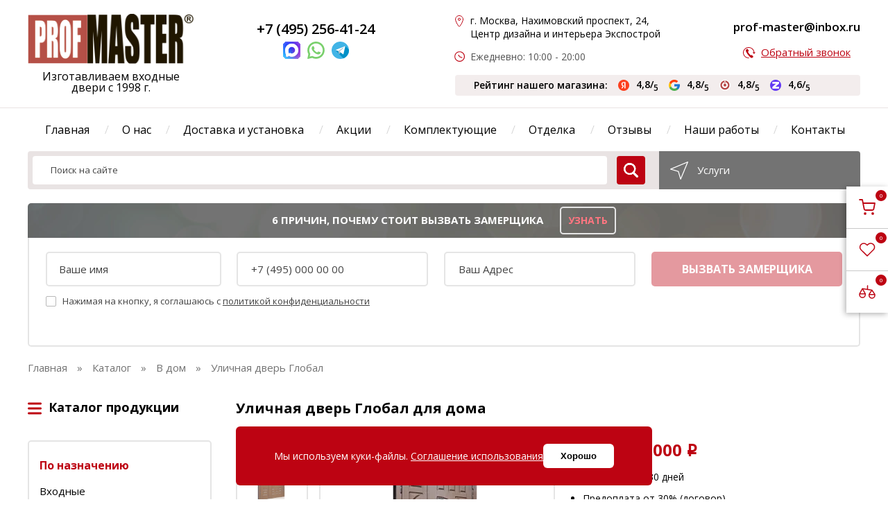

--- FILE ---
content_type: text/html; charset=UTF-8
request_url: https://master-p.ru/paradnaya-stalnaya-dver-global
body_size: 32199
content:
<!DOCTYPE html>
<html lang="ru">
<head>
    <meta charset="UTF-8">
    <base href="https://master-p.ru/" />
    <meta name="viewport" content="width=device-width, initial-scale=1.0">
    <meta name="copyright" lang="ru" content="ProfMaster" />
    <title>Купить уличную дверь Глобал для дома в Москве с установкой: отличная цена с доставкой от производителя - ПрофМастер</title>
<meta name="description" content="Заказать уличную дверь Глобал для дома в интернет-магазине ПрофМастер. Отличная цена на уличную дверь Глобал для дома. Московский производитель дверей - высокое качество и гарантия. Телефон: +7 (495) 256-41-24">
    
    <meta name="robots" content="index, follow" />
    <meta name="google-site-verification" content="keU3pWCCmTDWCaK5ZQbplhFdsr1tWTnnMhgQhD-bSgo" />
<link rel="canonical" href="https://master-p.ru/paradnaya-stalnaya-dver-global" />
        
     
        
    <!--<link href="https://fonts.googleapis.com/css?family=Open+Sans:400,600,700,800&amp;subset=cyrillic-ext" rel="stylesheet">-->
    <script>
        const swapContacts = {
            email: 'profm_2025@mail.ru',
            wp: '79251120013',
            tg: 'https://t.me/Prof_Master_bot?start=cpc'
        };
    </script>
<link rel="stylesheet" href="/assets/components/minifyx/cache/styles_298768e15d.min.css" type="text/css" />
<script>miniShop2Config = {"close_all_message":"\u0437\u0430\u043a\u0440\u044b\u0442\u044c \u0432\u0441\u0435","cssUrl":"\/assets\/components\/minishop2\/css\/web\/","jsUrl":"\/assets\/components\/minishop2\/js\/web\/","actionUrl":"\/assets\/components\/minishop2\/action.php","ctx":"web","price_format":[2,"."," "],"price_format_no_zeros":true,"weight_format":[3,"."," "],"weight_format_no_zeros":true};</script>
<link rel="stylesheet" href="/assets/components/msdiscount/css/web/main.css" type="text/css" />
<link rel="stylesheet" href="/assets/components/pdotools/css/pdopage.min.css" type="text/css" />
<script type="text/javascript">pdoPage = {callbacks: {}, keys: {}, configs: {}};</script>
<link rel="stylesheet" href="/assets/components/easycomm/css/web/ec.default.css" type="text/css" />
<script type="text/javascript">easyCommConfig = {"ctx":"web","jsUrl":"\/assets\/components\/easycomm\/js\/web\/","cssUrl":"\/assets\/components\/easycomm\/css\/web\/","imgUrl":"\/assets\/components\/easycomm\/img\/web\/","actionUrl":"\/assets\/components\/easycomm\/action.php","reCaptchaSiteKey":""}</script>
<link rel="canonical" href="https://master-p.ru/paradnaya-stalnaya-dver-global"/>
</head>
<body itemscope itemtype="https://schema.org/WebPage">
    
<div class="cookie-modal">
    <div class="cookie-modal__content">
        <div>Мы используем куки-файлы. <a href="cookies" rel="noopener noreferrer nofollow" target="blank">Соглашение использования</a></div>
        <button type="button" class="cookie-modal__close">Хорошо</button> 
    </div>
</div>
<header class="header" id="header">
    <div class="header_top">
        <div class="main-section">
        <div class="header-top">
        <a href="/" class="logo">
            <img src="/assets/template/img/logo.png" fetchpriority="high" alt="ProfMaster" >
            <div class="header-slogan">Изготавливаем входные двери с 1998 г. </div>
            <div class="header-slogan-mobile">Магазин входных дверей</div>
        </a>
        <div class="header-call">
                        <p>  <a href="tel:+74952564124" class="header-phone">+7 (495) 256-41-24</a></p>

            <div class="header-social-c">
                <a href="tel:+74952564124" class="call-icon">
                    <img src="/assets/template/img/icons/call-icon.png" alt="позвонить" loading="lazy">
                    <span class="social-title">позвонить</span>
                </a>
                <a href="https://max.ru/u/f9LHodD0cOJCYcoAZFhuH56DccTbMB22qr8P-ZyLwrpUTuGZwzytMgcKDGU">
                    <img src="/Max_logo_2025.png" width="25" height="25" loading="lazy" alt="Viber">
                    <span class="social-title">MAX</span>
                </a>
                <a href="https://wa.me/79853648558" class="js-wp">
                    <img src="/assets/template/img/icons/whatsapp.svg" width="25" height="25" loading="lazy" alt="Whatsapp">
                    <span class="social-title">Whatsapp</span>
                </a>
                <a href="https://t.me/Prof_Master_bot" class="js-tg">
                    <img src="/assets/template/img/icons/telegram.svg" width="25" height="25" loading="lazy" alt="telegram">
                    <span class="social-title">telegram</span>
                </a>
            </div>
            <div class="header-workTime">Время работы 09:00 - 20:00</div>
        </div>

        <div class="header-info-1">
                        <div><span>г. Москва, Нахимовский проспект, 24, Центр дизайна и интерьера Экспострой</span></div>
                        <div><span>Ежедневно: 10:00 - 20:00</span></div>
        </div>
        <div class="header-info-2">
            <p><a href="mailto:prof-master@inbox.ru" class="header-mail js-email"><span class="copymail">prof-master@inbox.ru</span></a></p>
            <p><a href="#inline" class="header-call-link modalbox">Обратный звонок</a></p>
        </div>
        
        <div class="header-rating">
            <div class="header-rating_title">
                Рейтинг нашего магазина:
            </div>
            <div class="header-rating_wrapper">
                <div class="header-rating_1">
                    <a href="https://yandex.ru/profile/61336428673" target="_blank">
                        <img src="/assets/template/img/rating/icon-yandex.png" width="16" height="16" alt="" class="header-rating_icon">
                        <span>
                            4,8/<sub>5</sub>
                        </span>
                    </a>
                </div>

                <div class="header-rating_2">
                    <a href="https://maps.app.goo.gl/mE2HhaxWzrwdBFXu9" target="_blank">
                        <img src="/assets/template/img/rating/icon-google.png" width="16" height="16" alt="" class="header-rating_icon">
                        <span>
                            4,8/<sub>5</sub>
                        </span>
                    </a>
                </div>


                <div class="header-rating_3">
                    <a href="https://otzovik.com/reviews/kompaniya_profmaster_russia_moscow/" target="_blank">
                        <img src="/assets/template/img/rating/icon-otzovik.png" width="16" height="16" alt="" class="header-rating_icon">
                        <span>
                            4,8/<sub>5</sub>
                        </span>
                    </a>
                </div>


                <div class="header-rating_4">
                    <a href="https://zoon.ru/msk/building/internet-magazin_profmaster_na_nahimovskom_prospekte/reviews/" target="_blank">
                        <img src="/assets/template/img/rating/icon-zoon.png" width="16" height="16" alt="" class="header-rating_icon">
                        <span>
                            4,6/<sub>5</sub>
                        </span>
                    </a>
                </div>
                
                
            </div>
        </div>

        

    </div>
    </div>
    </div>

    
    <div class="main-section header_body">

    <a href="#" class="header-nav-mobile-open" aria-label="menu"><span></span></a>
    <a href="tel:+74952564124" class="header-mobile-call-btn" aria-label="phone"></a>
    <nav class="header-nav">
        <a href="#" class="header-nav-mobile-close">закрыть - </a>
        <div class="header-mobile-info">
            <div class="header-info-1">
                <div><span>г. Москва, Нахимовский проспект, 24, Центр дизайна и интерьера Экспострой</span></div>
                <div><span>ПН-ВС:</span> 10:00-20:00;</div>
            </div>
        </div>
        <div class="mobile-links">
            <a href="cart" class="fixed-link fixed-link-cart" target="_blank" title="На страницу корзины" >
    <span class="ms2_total_count">0</span>
    <svg width="20" height="20" viewBox="0 0 20 20" fill="none" xmlns="http://www.w3.org/2000/svg">
        <g clip-path="url(#clip0_5_2697)">
        <path d="M7.49996 18.3333C7.9602 18.3333 8.33329 17.9602 8.33329 17.5C8.33329 17.0397 7.9602 16.6666 7.49996 16.6666C7.03972 16.6666 6.66663 17.0397 6.66663 17.5C6.66663 17.9602 7.03972 18.3333 7.49996 18.3333Z" stroke="#bd0312" stroke-width="1.5" stroke-linecap="round" stroke-linejoin="round"/>
        <path d="M16.6667 18.3333C17.1269 18.3333 17.5 17.9602 17.5 17.5C17.5 17.0397 17.1269 16.6666 16.6667 16.6666C16.2065 16.6666 15.8334 17.0397 15.8334 17.5C15.8334 17.9602 16.2065 18.3333 16.6667 18.3333Z" stroke="#bd0312" stroke-width="1.5" stroke-linecap="round" stroke-linejoin="round"/>
        <path d="M0.833374 0.833374H4.16671L6.40004 11.9917C6.47624 12.3754 6.68496 12.72 6.98966 12.9653C7.29436 13.2106 7.67562 13.3409 8.06671 13.3334H16.1667C16.5578 13.3409 16.9391 13.2106 17.2438 12.9653C17.5484 12.72 17.7572 12.3754 17.8334 11.9917L19.1667 5.00004H5.00004" stroke="#bd0312" stroke-width="1.5" stroke-linecap="round" stroke-linejoin="round"/>
        </g>
        <defs>
        <clipPath>
        <rect width="20" height="20" fill="white"/>
        </clipPath>
        </defs>
    </svg>
</a>	        <a href="favorites" class="fixed-link" target="_blank" title="К избранному">
	            <svg width="24" height="20" viewBox="0 0 24 20" fill="none" xmlns="http://www.w3.org/2000/svg">
                    <path d="M20.9294 2.5895C20.4163 2.085 19.807 1.6848 19.1365 1.41175C18.4659 1.13871 17.7472 0.998169 17.0214 0.998169C16.2955 0.998169 15.5768 1.13871 14.9063 1.41175C14.2357 1.6848 13.6265 2.085 13.1134 2.5895L12.0484 3.63602L10.9835 2.5895C9.94705 1.57093 8.54129 0.998697 7.07549 0.998697C5.6097 0.998697 4.20394 1.57093 3.16746 2.5895C2.13099 3.60807 1.54871 4.98956 1.54871 6.43004C1.54871 7.87052 2.13099 9.252 3.16746 10.2706L4.23238 11.3171L12.0484 18.9982L19.8645 11.3171L20.9294 10.2706C21.4428 9.76631 21.85 9.16759 22.1279 8.50862C22.4057 7.84965 22.5487 7.14334 22.5487 6.43004C22.5487 5.71674 22.4057 5.01042 22.1279 4.35145C21.85 3.69248 21.4428 3.09376 20.9294 2.5895Z" stroke="#bd0312" stroke-width="1.5" stroke-linecap="round" stroke-linejoin="round"/>
                </svg>
	        </a>
	        <a href="compare" class="fixed-link" target="_blank" title="К списку сравнения">
	            <svg width="24" height="20" viewBox="0 0 24 20" fill="none" xmlns="http://www.w3.org/2000/svg">
                    <path d="M23 14.7203V14.5595C23 14.2209 23 14.0516 22.9748 13.8867C22.9525 13.7402 22.9155 13.5966 22.8643 13.458C22.8067 13.3019 22.7251 13.1549 22.562 12.8609L18.8444 7.41958M23 14.7203C23 17.0839 21.1395 19 18.8444 19C16.5494 19 14.6889 17.0839 14.6889 14.7203M23 14.7203V14.5063C23 14.2067 23 14.0569 22.9434 13.9425C22.8936 13.8418 22.8141 13.76 22.7164 13.7086C22.6053 13.6504 22.4598 13.6504 22.1689 13.6504H15.52C15.2291 13.6504 15.0837 13.6504 14.9726 13.7086C14.8748 13.76 14.7953 13.8418 14.7455 13.9425C14.6889 14.0569 14.6889 14.2067 14.6889 14.5063V14.7203M18.8444 7.41958L15.1269 12.8609C14.9638 13.1549 14.8822 13.3019 14.8246 13.458C14.7735 13.5966 14.7363 13.7402 14.7141 13.8867C14.6889 14.0516 14.6889 14.2209 14.6889 14.5595V14.7203M18.8444 7.41958L5.15556 5.27972M5.15556 5.27972L8.87307 11.9797C9.03623 12.2738 9.11776 12.4208 9.17544 12.5769C9.22653 12.7155 9.26369 12.8591 9.28593 13.0056C9.31111 13.1705 9.31111 13.3398 9.31111 13.6784V13.8392M5.15556 5.27972L1.43805 11.9797C1.27488 12.2738 1.19336 12.4208 1.13567 12.5769C1.08458 12.7155 1.04742 12.8591 1.02518 13.0056C0.999999 13.1705 1 13.3398 1 13.6784V13.8392M9.31111 13.8392C9.31111 16.2028 7.45064 18.1189 5.15556 18.1189C2.86047 18.1189 1 16.2028 1 13.8392M9.31111 13.8392V13.6252C9.31111 13.3256 9.31111 13.1758 9.25452 13.0614C9.20466 12.9607 9.12521 12.8789 9.02743 12.8275C8.91633 12.7692 8.77089 12.7692 8.48 12.7692H1.83111C1.54022 12.7692 1.39478 12.7692 1.28368 12.8275C1.1859 12.8789 1.10646 12.9607 1.05659 13.0614C1 13.1758 1 13.3256 1 13.6252V13.8392M12.6111 1V6.34965" stroke="#bd0312" stroke-width="1.5" stroke-linecap="round" stroke-linejoin="round"/>
                </svg>
	        </a>
        </div>
        <ul>
                            <li class="first"><a href="/" >Главная</a></li><li class=""><a href="o-nas/" >О нас</a></li><li class=""><a href="dostavka-i-ustanovka" >Доставка и установка</a></li><li class=""><a href="akczii/" >Акции</a></li><li class=""><a href="varianty-otdelki/" >Отделка</a></li><li class=""><a href="otzyvy" >Отзывы</a></li><li class=""><a href="nashi-rabotyi/" >Наши работы</a></li><li class="last"><a href="contact" >Контакты</a></li>                                                

            <li class="complect-menu-item">
                        <a class="active desctop-link" href="komplektuyushhie/" >Комплектующие</a>
                        <a class="active mobile-link" href="komplektuyushhie/#breadcrumbs" >Комплектующие</a>

                        <div class="header-nav-submenu link-h-underline-parent">
                            <ul><li> 
                    <ul class="header-inner-menu">
                        <li>
                            <a href="czilindricheskie-mexanizmyi/"  class="desctop-link">Цилиндрические механизмы</a></li>
                            <a href="czilindricheskie-mexanizmyi/#breadcrumbs"  class="mobile-link">Цилиндрические механизмы</a></li>
                            <li>
                        <a href="kale/"  class="desctop-link">Кале</a>
                        <a href="kale/#breadcrumbs"  class="mobile-link">Кале</a>
                    </li><li>
                        <a href="chiza/"  class="desctop-link">Чиза</a>
                        <a href="chiza/#breadcrumbs"  class="mobile-link">Чиза</a>
                    </li><li>
                        <a href="mottur/"  class="desctop-link">Моттура</a>
                        <a href="mottur/#breadcrumbs"  class="mobile-link">Моттура</a>
                    </li><li>
                        <a href="multlok/"  class="desctop-link">Мультлок</a>
                        <a href="multlok/#breadcrumbs"  class="mobile-link">Мультлок</a>
                    </li><li>
                        <a href="ekonom-sbornaya/"  class="desctop-link">Эконом сборная</a>
                        <a href="ekonom-sbornaya/#breadcrumbs"  class="mobile-link">Эконом сборная</a>
                    </li><li>
                        <a href="premium-sbornaya/"  class="desctop-link">Премиум сборная</a>
                        <a href="premium-sbornaya/#breadcrumbs"  class="mobile-link">Премиум сборная</a>
                    </li>                        </ul>
                    </li><li> 
                    <ul class="header-inner-menu">
                        <li>
                            <a href="ruchki/"  class="desctop-link">Ручки</a></li>
                            <a href="ruchki/#breadcrumbs"  class="mobile-link">Ручки</a></li>
                            <li>
                        <a href="armadillo/"  class="desctop-link">Армадилло Classic</a>
                        <a href="armadillo/#breadcrumbs"  class="mobile-link">Армадилло Classic</a>
                    </li><li>
                        <a href="fuaro/"  class="desctop-link">Fuaro</a>
                        <a href="fuaro/#breadcrumbs"  class="mobile-link">Fuaro</a>
                    </li><li>
                        <a href="armadillo-urb/"  class="desctop-link">Армадилло Urban</a>
                        <a href="armadillo-urb/#breadcrumbs"  class="mobile-link">Армадилло Urban</a>
                    </li><li>
                        <a href="raznoe-sborka/"  class="desctop-link">Разное-сборка</a>
                        <a href="raznoe-sborka/#breadcrumbs"  class="mobile-link">Разное-сборка</a>
                    </li><li>
                        <a href="dizajnerskie/"  class="desctop-link">Дизайнерские  под заказ</a>
                        <a href="dizajnerskie/#breadcrumbs"  class="mobile-link">Дизайнерские  под заказ</a>
                    </li>                        </ul>
                    </li><li> 
                    <ul class="header-inner-menu">
                        <li>
                            <a href="bronenakladki/"  class="desctop-link">Броненакладки</a></li>
                            <a href="bronenakladki/#breadcrumbs"  class="mobile-link">Броненакладки</a></li>
                            <li>
                        <a href="kale-bro/"  class="desctop-link">Кале</a>
                        <a href="kale-bro/#breadcrumbs"  class="mobile-link">Кале</a>
                    </li><li>
                        <a href="chiza-bro/"  class="desctop-link">Чиза</a>
                        <a href="chiza-bro/#breadcrumbs"  class="mobile-link">Чиза</a>
                    </li><li>
                        <a href="mottura-bro/"  class="desctop-link">Моттура</a>
                        <a href="mottura-bro/#breadcrumbs"  class="mobile-link">Моттура</a>
                    </li><li>
                        <a href="armadillo-bro/"  class="desctop-link">Армадилло</a>
                        <a href="armadillo-bro/#breadcrumbs"  class="mobile-link">Армадилло</a>
                    </li><li>
                        <a href="ekonom-sbornaya-brone/"  class="desctop-link">Эконом сборная</a>
                        <a href="ekonom-sbornaya-brone/#breadcrumbs"  class="mobile-link">Эконом сборная</a>
                    </li><li>
                        <a href="premium-sbornaya-bro/"  class="desctop-link">Премиум Сборная</a>
                        <a href="premium-sbornaya-bro/#breadcrumbs"  class="mobile-link">Премиум Сборная</a>
                    </li>                        </ul>
                    </li><li> 
                    <ul class="header-inner-menu">
                        <li>
                            <a href="zamki/"  class="desctop-link">Замки</a></li>
                            <a href="zamki/#breadcrumbs"  class="mobile-link">Замки</a></li>
                            <li>
                        <a href="elektronnyie/"  class="desctop-link">Электронные</a>
                        <a href="elektronnyie/#breadcrumbs"  class="mobile-link">Электронные</a>
                    </li><li>
                        <a href="populyarnyie-zamkovyie-sistemyi/"  class="desctop-link">Популярные замковые системы</a>
                        <a href="populyarnyie-zamkovyie-sistemyi/#breadcrumbs"  class="mobile-link">Популярные замковые системы</a>
                    </li><li>
                        <a href="novinki/"  class="desctop-link">Новинки</a>
                        <a href="novinki/#breadcrumbs"  class="mobile-link">Новинки</a>
                    </li><li>
                        <a href="zarubezhnogo-pr-va/"  class="desctop-link">Зарубежного пр-ва</a>
                        <a href="zarubezhnogo-pr-va/#breadcrumbs"  class="mobile-link">Зарубежного пр-ва</a>
                    </li><li>
                        <a href="otechestvennyie/"  class="desctop-link">Отечественные</a>
                        <a href="otechestvennyie/#breadcrumbs"  class="mobile-link">Отечественные</a>
                    </li><li>
                        <a href="protivopozharnyie/"  class="desctop-link">Противопожарные</a>
                        <a href="protivopozharnyie/#breadcrumbs"  class="mobile-link">Противопожарные</a>
                    </li><li>
                        <a href="ekonom-klassa-zamki/"  class="desctop-link">Эконом класса</a>
                        <a href="ekonom-klassa-zamki/#breadcrumbs"  class="mobile-link">Эконом класса</a>
                    </li><li>
                        <a href="premium-klassa-zamki/"  class="desctop-link">Премиум класса</a>
                        <a href="premium-klassa-zamki/#breadcrumbs"  class="mobile-link">Премиум класса</a>
                    </li><li>
                        <a href="vzlomostojkie-zamki/"  class="desctop-link">Взломостойкие</a>
                        <a href="vzlomostojkie-zamki/#breadcrumbs"  class="mobile-link">Взломостойкие</a>
                    </li><li>
                        <a href="elektromekhanicheskie/"  class="desctop-link">Электромеханические</a>
                        <a href="elektromekhanicheskie/#breadcrumbs"  class="mobile-link">Электромеханические</a>
                    </li>                        </ul>
                    </li><li> 
                    <ul class="header-inner-menu">
                        <li>
                            <a href="tipyi-metallokonstrukczij/"  class="desctop-link">Типы металлоконструкций</a></li>
                            <a href="tipyi-metallokonstrukczij/#breadcrumbs"  class="mobile-link">Типы металлоконструкций</a></li>
                            <li>
                        <a href="seriya-pro/"  class="desctop-link">Серия PRO</a>
                        <a href="seriya-pro/#breadcrumbs"  class="mobile-link">Серия PRO</a>
                    </li><li>
                        <a href="seriya-termo/"  class="desctop-link">Серия Термо</a>
                        <a href="seriya-termo/#breadcrumbs"  class="mobile-link">Серия Термо</a>
                    </li><li>
                        <a href="seriya-ei/"  class="desctop-link">Серия EI</a>
                        <a href="seriya-ei/#breadcrumbs"  class="mobile-link">Серия EI</a>
                    </li><li>
                        <a href="seriya-eurognu/"  class="desctop-link">Серия EuroGnu</a>
                        <a href="seriya-eurognu/#breadcrumbs"  class="mobile-link">Серия EuroGnu</a>
                    </li><li>
                        <a href="seriya-vzlomostojkie/"  class="desctop-link">Серия взломостойкие</a>
                        <a href="seriya-vzlomostojkie/#breadcrumbs"  class="mobile-link">Серия взломостойкие</a>
                    </li>                        </ul>
                    </li><li class="header-nav-submenu-bottom">
                        <ul><li>
                        <a href="elektronnoe-oborudovanie/"  class="desctop-link">Электронное оборудование</a>
                        <a href="elektronnoe-oborudovanie/#breadcrumbs"  class="mobile-link">Электронное оборудование</a>
                    </li><li>
                        <a href="glazki/"  class="desctop-link">Глазки</a>
                        <a href="glazki/#breadcrumbs"  class="mobile-link">Глазки</a>
                    </li><li>
                        <a href="raznoe/"  class="desctop-link">Разное</a>
                        <a href="raznoe/#breadcrumbs"  class="mobile-link">Разное</a>
                    </li><li>
                        <a href="kovannyie-elementyi/"  class="desctop-link">Кованные элементы</a>
                        <a href="kovannyie-elementyi/#breadcrumbs"  class="mobile-link">Кованные элементы</a>
                    </li><li>
                        <a href="dovodchiki/"  class="desctop-link">Доводчики</a>
                        <a href="dovodchiki/#breadcrumbs"  class="mobile-link">Доводчики</a>
                    </li><li>
                        <a href="zadvizhki/"  class="desctop-link">Задвижки</a>
                        <a href="zadvizhki/#breadcrumbs"  class="mobile-link">Задвижки</a>
                    </li></ul>
                    </li></ul>
                        </div>
                    </li>
            
        </ul>
    </nav>
    
    <div class="order-call-wrapper modal-wide2" id="catalogmodal">
        <button type="submit" class="modal-wide-close"></button>
        <div class="order-call-wrapper-inner">
            <span class="order-call-wrapper-title">Каталог продукции</span>
            <ul class="sidebar-menu sidebar-menu-modal link-h-underline-parent" style="display:block;"><li>
                    <ul class="sidebar-menu-inner">
                        <li>
                            <span class="menu_parent mobile-link">По назначению</span>
                   
                        </li>
                        <li>
                    <a href="vhodnye-dveri/"  class="mobile-link">Входные</a>
                    <a href="vhodnye-dveri/" >Входные</a>
                                    </li><li>
                    <a href="vhodnye-dveri-v-kvartiru/"  class="mobile-link">В квартиру</a>
                    <a href="vhodnye-dveri-v-kvartiru/" >В квартиру</a>
                                    </li><li>
                    <a href="vhodnye-dveri-v-dom/"  class="mobile-link">В дом</a>
                    <a href="vhodnye-dveri-v-dom/" >В дом</a>
                                    </li><li>
                    <a href="metallicheskie-dveri-s-termorazryvom-dlya-dachi/"  class="mobile-link">Для дачи</a>
                    <a href="metallicheskie-dveri-s-termorazryvom-dlya-dachi/" >Для дачи</a>
                                    </li><li>
                    <a href="vhodnye-dveri-v-kottedzh/"  class="mobile-link">В коттедж</a>
                    <a href="vhodnye-dveri-v-kottedzh/" >В коттедж</a>
                                    </li><li>
                    <a href="paradnye-dver/"  class="mobile-link">Парадные</a>
                    <a href="paradnye-dver/" >Парадные</a>
                                    </li><li>
                    <a href="v-kotelnuyu/"  class="mobile-link">В котельную</a>
                    <a href="v-kotelnuyu/" >В котельную</a>
                                    </li><li>
                    <a href="v-kassu/"  class="mobile-link">В кассу</a>
                    <a href="v-kassu/" >В кассу</a>
                                    </li><li>
                    <a href="podezdnye/"  class="mobile-link">В подъезд</a>
                    <a href="podezdnye/" >В подъезд</a>
                                    </li><li>
                    <a href="v-elektroshhitovuyu/"  class="mobile-link">В электрощитовую</a>
                    <a href="v-elektroshhitovuyu/" >В электрощитовую</a>
                                    </li><li>
                    <a href="dlya-uchrezhdenij/"  class="mobile-link">Для учреждений</a>
                    <a href="dlya-uchrezhdenij/" >Для учреждений</a>
                                    </li><li>
                    <a href="dlya-stroitelej/"  class="mobile-link">Для строителей</a>
                    <a href="dlya-stroitelej/" >Для строителей</a>
                                    </li><li>
                    <a href="kamernyie-dveri/"  class="mobile-link">Для тюремных камер</a>
                    <a href="kamernyie-dveri/" >Для тюремных камер</a>
                                    </li><li>
                    <a href="ofisnye-dveri/" ofisnye-dveri class="mobile-link">Офисные</a>
                    <a href="ofisnye-dveri/" ofisnye-dveri>Офисные</a>
                                    </li><li>
                    <a href="tamburnye-dveri/"  class="mobile-link">Тамбурные</a>
                    <a href="tamburnye-dveri/" >Тамбурные</a>
                                    </li><li>
                    <a href="texnicheskie-dveri/"  class="mobile-link">Технические</a>
                    <a href="texnicheskie-dveri/" >Технические</a>
                                    </li><li>
                    <a href="protivopozharnye/"  class="mobile-link">Противопожарные</a>
                    <a href="protivopozharnye/" >Противопожарные</a>
                                    </li><li>
                    <a href="dveri-kxo/"  class="mobile-link">КХО</a>
                    <a href="dveri-kxo/" >КХО</a>
                                    </li><li>
                    <a href="dveri-kxns/"  class="mobile-link">КХНС</a>
                    <a href="dveri-kxns/" >КХНС</a>
                                    </li>                    </ul>
                </li><li>
                    <ul class="sidebar-menu-inner">
                        <li>
                            <span class="menu_parent mobile-link">По конструкции</span>
                   
                        </li>
                        <li>
                    <a href="dveri-s-termorazryivom/"  class="mobile-link">C терморазрывом</a>
                    <a href="dveri-s-termorazryivom/" >C терморазрывом</a>
                                    </li><li>
                    <a href="dveri-uteplennye/"  class="mobile-link">Утеплённые</a>
                    <a href="dveri-uteplennye/" >Утеплённые</a>
                                    </li><li>
                    <a href="s-shumoizolyacziej/"  class="mobile-link">С шумоизоляцией</a>
                    <a href="s-shumoizolyacziej/" >С шумоизоляцией</a>
                                    </li><li>
                    <a href="dveri-s-teploizolyacziej-i-shumoizolyacziej/"  class="mobile-link">С теплоизоляцией</a>
                    <a href="dveri-s-teploizolyacziej-i-shumoizolyacziej/" >С теплоизоляцией</a>
                                    </li><li>
                    <a href="bronirovannyie/"  class="mobile-link">Бронированные</a>
                    <a href="bronirovannyie/" >Бронированные</a>
                                    </li><li>
                    <a href="dvuxstvorchatyie/"  class="mobile-link">Двухстворчатые</a>
                    <a href="dvuxstvorchatyie/" >Двухстворчатые</a>
                                    </li><li>
                    <a href="polutornyie-dveri/"  class="mobile-link">Полуторные</a>
                    <a href="polutornyie-dveri/" >Полуторные</a>
                                    </li><li>
                    <a href="umnyie-dveri/"  class="mobile-link">С умным замком </a>
                    <a href="umnyie-dveri/" >С умным замком </a>
                                    </li><li>
                    <a href="reshyotchatye/"  class="mobile-link">Решётчатые</a>
                    <a href="reshyotchatye/" >Решётчатые</a>
                                    </li><li>
                    <a href="mayatnikovyie/"  class="mobile-link">Маятниковые</a>
                    <a href="mayatnikovyie/" >Маятниковые</a>
                                    </li><li>
                    <a href="arochnye-dveri/"  class="mobile-link">Арочные</a>
                    <a href="arochnye-dveri/" >Арочные</a>
                                    </li><li>
                    <a href="vhodnye-dveri-s-bugelnoy-ruchkoy/"  class="mobile-link">С бугельной ручкой</a>
                    <a href="vhodnye-dveri-s-bugelnoy-ruchkoy/" >С бугельной ручкой</a>
                                    </li><li>
                    <a href="vzlomostojkie/"  class="mobile-link">Взломостойкие</a>
                    <a href="vzlomostojkie/" >Взломостойкие</a>
                                    </li><li>
                    <a href="gotovyie-so-sklada/"  class="mobile-link">Готовые</a>
                    <a href="gotovyie-so-sklada/" >Готовые</a>
                                    </li><li>
                    <a href="vhodnye-dveri-v-kvartiru-s-framugoy/"  class="mobile-link">С фрамугой</a>
                    <a href="vhodnye-dveri-v-kvartiru-s-framugoy/" >С фрамугой</a>
                                    </li><li>
                    <a href="s-elektronnyim-zamkom/"  class="mobile-link">С электронным замком</a>
                    <a href="s-elektronnyim-zamkom/" >С электронным замком</a>
                                    </li><li>
                    <a href="smart-dveri/"  class="mobile-link">Со смарт замком </a>
                    <a href="smart-dveri/" >Со смарт замком </a>
                                    </li><li>
                    <a href="nestandartnyie-dveri/"  class="mobile-link">Нестандартные</a>
                    <a href="nestandartnyie-dveri/" >Нестандартные</a>
                                    </li><li>
                    <a href="skryityie-petli/"  class="mobile-link">Со скрытыми петлями </a>
                    <a href="skryityie-petli/" >Со скрытыми петлями </a>
                                    </li><li>
                    <a href="vhodnye-metallicheskie-dveri-vnutrennego-otkryvaniya/"  class="mobile-link">Внутреннего открывания</a>
                    <a href="vhodnye-metallicheskie-dveri-vnutrennego-otkryvaniya/" >Внутреннего открывания</a>
                                    </li><li>
                    <a href="dveri-iz-shtampovannogo-metalla/"  class="mobile-link">Из штампованного металла</a>
                    <a href="dveri-iz-shtampovannogo-metalla/" >Из штампованного металла</a>
                                    </li>                    </ul>
                </li><li>
                    <ul class="sidebar-menu-inner">
                        <li>
                            <span class="menu_parent mobile-link">По отделке</span>
                   
                        </li>
                        <li>
                    <a href="vhodnye-dveri-s-zerkalom/"  class="mobile-link">C зеркалом</a>
                    <a href="vhodnye-dveri-s-zerkalom/" >C зеркалом</a>
                                    </li><li>
                    <a href="dveri-s-kovkoj/"  class="mobile-link">С ковкой</a>
                    <a href="dveri-s-kovkoj/" >С ковкой</a>
                                    </li><li>
                    <a href="dveri-iz-massiva-duba/"  class="mobile-link">Из массива дуба</a>
                    <a href="dveri-iz-massiva-duba/" >Из массива дуба</a>
                                    </li><li>
                    <a href="so-steklom/"  class="mobile-link">Со стеклом</a>
                    <a href="so-steklom/" >Со стеклом</a>
                                    </li><li>
                    <a href="dveri-s-mdf/"  class="mobile-link">С МДФ</a>
                    <a href="dveri-s-mdf/" >С МДФ</a>
                                    </li>                    </ul>
                </li><li>
                    <ul class="sidebar-menu-inner">
                        <li>
                            <span class="menu_parent mobile-link">По стилю</span>
                   
                        </li>
                        <li>
                    <a href="dveri-v-sovremennom-stile/"  class="mobile-link">Современные</a>
                    <a href="dveri-v-sovremennom-stile/" >Современные</a>
                                    </li><li>
                    <a href="loft-xajtek/"  class="mobile-link">Лофт</a>
                    <a href="loft-xajtek/" >Лофт</a>
                                    </li>                    </ul>
                </li><li>
                    <ul class="sidebar-menu-inner">
                        <li>
                            <span class="menu_parent mobile-link">По цене</span>
                   
                        </li>
                        <li>
                    <a href="ekonom-klassa/"  class="mobile-link">Эконом класса</a>
                    <a href="ekonom-klassa/" >Эконом класса</a>
                                    </li><li>
                    <a href="elitnye-vhodnye-dveri-v-kvartiru-premium-klassa/"  class="mobile-link">Премиум класса</a>
                    <a href="elitnye-vhodnye-dveri-v-kvartiru-premium-klassa/" >Премиум класса</a>
                                    </li>                    </ul>
                </li><li>
                    <ul class="sidebar-menu-inner">
                        <li>
                            <span class="menu_parent mobile-link">По цвету</span>
                   
                        </li>
                        <li>
                    <a href="belyie-vxodnyie-dveri/"  class="mobile-link">Белые</a>
                    <a href="belyie-vxodnyie-dveri/" >Белые</a>
                                    </li>                    </ul>
                </li><li>
                                    <ul class="sidebar-menu-inner">
                                        <li class="only-child">
                                            <a href="alyuminievyie-texnicheskie-dveri/"  class="mobile-link">Алюминиевые технические двери</a>
                                            <a href="alyuminievyie-texnicheskie-dveri/" >Алюминиевые технические двери</a>
                                                                                    </li>
                                    </ul>
                                </li><li>
                                    <ul class="sidebar-menu-inner">
                                        <li class="only-child">
                                            <a href="dveri-so-skidkoj/"  class="mobile-link">Распродажа</a>
                                            <a href="dveri-so-skidkoj/" >Распродажа</a>
                                                                                    </li>
                                    </ul>
                                </li><li>
                                    <ul class="sidebar-menu-inner">
                                        <li class="only-child">
                                            <a href="dveri-na-zakaz/"  class="mobile-link">Двери на заказ</a>
                                            <a href="dveri-na-zakaz/" >Двери на заказ</a>
                                                                                    </li>
                                    </ul>
                                </li><li>
                                    <ul class="sidebar-menu-inner">
                                        <li class="only-child">
                                            <a href="dveri-optom/"  class="mobile-link">Двери оптом</a>
                                            <a href="dveri-optom/" >Двери оптом</a>
                                                                                    </li>
                                    </ul>
                                </li></ul>        </div>
    </div>
    
    <div class="order-call-wrapper modal-wide2" id="measuremodal">
        <button type="submit" class="modal-wide-close"></button>
        <div class="order-call-wrapper-inner">
            <div class="six-reasons-wrapper-top"> 
                <span>Вы можете вызвать замерщика<br>абсолютно бесплатно!
                   <span class="order-tooltip">
                        <svg enable-background="new 0 0 551.13 551.13" height="15" viewBox="0 0 551.13 551.13" width="15" xmlns="http://www.w3.org/2000/svg" fill="#bd0312">
                                            <path d="m275.565 0c-151.944 0-275.565 123.621-275.565 275.565s123.621 275.565 275.565 275.565 275.565-123.621 275.565-275.565-123.621-275.565-275.565-275.565zm0 516.685c-132.955 0-241.119-108.164-241.119-241.119s108.164-241.12 241.119-241.12 241.12 108.164 241.12 241.119-108.165 241.12-241.12 241.12z"></path><path d="m258.342 413.348h34.446v34.446h-34.446z"></path><path d="m275.565 103.337c-56.983 0-103.337 46.353-103.337 103.337v34.446h34.446v-34.446c0-37.995 30.897-68.891 68.891-68.891 37.995 0 68.891 30.897 68.891 68.891 0 25.851-13.775 50.188-35.943 63.492l-41.813 25.077c-5.18 3.112-8.359 8.712-8.359 14.767v68.891h34.446v-59.136l33.453-20.065c32.478-19.51 52.661-55.15 52.661-93.027.001-56.983-46.353-103.336-103.336-103.336z"></path></svg>
                       <span class="order-tooltip-text">Выезд бесплатный в пределах МКАД. Выезд за МКАД платный: от 500 руб.</span>
                   </span>
                </span>
            </div>
            <div class="order-call-wrapper-form">
                <form method="post" action="#" onsubmit="ym(4153813,'reachGoal','ORDER3'); return true;" id="from3m" class="order-call-form ajax_form">
        <!-- tpl.AjaxForm.3 -->
    <input type="hidden" name="clientid">
    <input type="hidden" name="form_name" value="Вызов замерщика моб.">
    <input type="hidden" name="url" class="order-call-input" value="https://master-p.ru/paradnaya-stalnaya-dver-global">
    
    <input type="text" name="name" class="order-call-input" placeholder="Ваше имя">
    <span class="error_name"></span>
    <input type="text" name="tel" class="order-call-input phone-mask" placeholder="+7 495 000 00 00">
    <span class="error_name"></span>
    <input type="text" name="adres" class="order-call-input" placeholder="Ваш адрес">
    <input type="text" class="r-message" name="r-message" value="" />
    <div class="submit-checkbox">
        <div class="checkbox-wrap">
            <label>
                <input type="hidden" name="check[]" value="">
                <input type="checkbox" name="check[]" >
                <span class="checkbox-icon"></span>
            </label>
            <div class="checkbox-text">Нажимая на кнопку, я соглашаюсь c <a href="/privacy" rel="noopener noreferrer nofollow"  target="_blank">политикой конфиденциальности</a>
            </div>
            <span class="error_check"></span>
        </div>
    </div>
    <input id="utm_source" type="text" class="r-message" name="utm_source" value="" />
    <input type="submit" name="form3" class="order-call-button button-h-opacity" value="ВЫЗВАТЬ ЗАМЕРЩИКА">
    <div class="comagic_fields" style="display:none">
    <input type="hidden" name='site_key' />
    <input type="hidden" name='visitor_id' />
    <input type="hidden" name='hit_id' />
    <input type="hidden" name='session_id' />
    <input type="hidden" name='consultant_server_url' />
    <script>
      (function () {
        let form = document.querySelector('form#from3m');
        let counter = 0;
        let is_good = false; 
        let int = setInterval(function() {
          counter++;
          if (!window.Comagic) {
            return;
          }
          if (is_good || counter > 40) {
            clearInterval(int);
          }
          is_good = true;
          var credentials = Comagic.getCredentials();
          for (var field in credentials) {
            if (credentials.hasOwnProperty(field)) {
                if (credentials[field]) {
                    if (field == 'hit_id' && isNaN(credentials[field])) {
                        is_good = false;
                    }
                } else {
                    is_good = false;
                }
            }
          }
          if (is_good) {
            for (var field in credentials) {
              if (credentials.hasOwnProperty(field) && credentials[field]) {
                if (form.querySelector('input[name=' + field + ']')) {
                  form.querySelector('input[name=' + field + ']').value = credentials[field];
                }
              }
           }
          }
        }, 1000);
      })();
    </script>
</div> 

	<input type="hidden" name="af_action" value="48c9396231dcaecd54e7783deb3efa72" />
</form>
<style>.r-message{ display:none}</style>            </div>
        </div>
    </div>
    
    <div class="order-call-wrapper modal-wide2 modal-search" id="searchmodal">
        <button type="submit" class="modal-wide-close"></button>
        <div class="order-call-wrapper-inner">
            <div class="search-wrapper-inner">
                <form action="search" method="get" class="search-form clearfix msearch2" id="mse2_form">
            <input type="submit" class="search-button button-h-opacity" value="" aria-label="search">
			<input type="text" class="search-input" name="query" placeholder="Поиск на сайте" value="" />
</form>
            </div>
        </div>
    </div>
    
    <div class="order-call-wrapper" id="inline2">
        <div class="order-call-wrapper-top">ЕСТЬ ВОПРОСЫ ИЛИ ПРЕДЛОЖЕНИЯ?<br>НАПИШИТЕ НАМ!</div>
        <div class="order-call-wrapper-inner">
            <form method="post" action="#" onsubmit="ym(4153813,'reachGoal','ORDER2'); return true;" id="from1" class="order-call-form no-org-form ajax_form" enctype="multipart/form-data">
    <input type="hidden" name="form_name" value="Вопросы или предложения">
    <input type="hidden" name="clientid">
    <input type="hidden" name="url" class="order-call-input" value="https://master-p.ru/paradnaya-stalnaya-dver-global">
    <div class="workpace-field-wrap">
        <input type="text" name="workplace" class="workplace-field" tabindex="-1">    
    </div>
    <input type="text" name="name" class="order-call-input" placeholder="Ваше имя">
    <span class="error_name"></span>
    <input type="text" name="user_name" class="mx-user-name" placeholder="Фамилия">
    <input type="text" name="tel" class="order-call-input phone-mask" placeholder="+7 (495) 000 00 00">
    <span class="error_tel"></span>
    <input type="text" name="email" class="order-call-input" placeholder="example@mail.ru">
    <span class="error_email"></span>
    <textarea name="comment" class="order-call-textarea" placeholder="Сообщение"></textarea>
    <div class="form-group">
        <label for="upload">Прикрепить файл</label>
        <input type="file" name="upload" accept="image/png, image/jpeg, image/jpg, application/pdf, application/msword">
        <span class="error_upload"></span>
    </div>
    <div class="submit-checkbox">
        <div class="checkbox-wrap">
            <label>
                <input type="hidden" name="check[]" value="">
                <input type="checkbox" name="check[]" >
                <span class="checkbox-icon"></span>
            </label>
            <div class="checkbox-text">Нажимая на кнопку, я соглашаюсь c <a href="/privacy" rel="noopener noreferrer nofollow" target="_blank">политикой конфиденциальности</a>
            </div>
            <span class="error_check"></span>
        </div>
    </div>

    <input type="submit" name="form1" Comagic.addOfflineRequest({ name: $('[name = name]').val(), email: $('[name = email]').val(), message: $('[name = message]').val()}); class="order-call-button button-h-opacity" value="отправить">

	<input type="hidden" name="af_action" value="be1c82f3a5e5673a2a43e0db505f658a" />
</form>        </div>
    </div>

    <div class="order-call-wrapper" id="inline">
        <div class="order-call-wrapper-top">ЗАКАЗАТЬ ОБРАТНЫЙ<br>ЗВОНОК БЕСПЛАТНО</div>
        <div class="order-call-wrapper-inner">
            <form method="post" action="#" onsubmit="ym(4153813,'reachGoal','ORDER1'); return true;" id="from2" class="order-call-form no-org-form ajax_form">
    <input type="hidden" name="clientid">
    <input type="hidden" name="form_name" value="Обратная связь в шапке">
    <input type="hidden" name="url" class="order-call-input" value="https://master-p.ru/paradnaya-stalnaya-dver-global">
    <div class="workpace-field-wrap">
        <input type="text" name="workplace" class="workplace-field" tabindex="-1">    
    </div>
    <input type="text" name="name" class="order-call-input" placeholder="Ваше имя">
    <span class="error_name"></span>
    <input type="text" name="user_name" class="mx-user-name" placeholder="Фамилия">
    <input type="text" name="tel" class="order-call-input phone-mask" placeholder="+7 (495) 000 00 00">
    <span class="error_tel"></span>
    <div class="order-call-info">Когда вам позвонить?</div>
    <select name="time" class="cusel"  id="s11" placeholder="Выбрать время">
        <option value="0" selected style='display:none;'>Выбрать время</option>
        <option class="second_span" value="с 9 утра до 12 дня">с 9 утра до 12 дня</option>
        <option value="с 12 дня до 18 вечера">с 12 дня до 18 вечера</option>
        <option value="с 18 вечера до 21 вечера">с 18 вечера до 21 вечера</option>
    </select>
    <div class="submit-checkbox">
        <div class="checkbox-wrap">
            <label>
                <input type="hidden" name="check[]" value="">
                <input type="checkbox" name="check[]" >
                <span class="checkbox-icon"></span>
            </label>
            <div class="checkbox-text">Нажимая на кнопку, я соглашаюсь c <a href="/privacy" rel="noopener noreferrer nofollow" target="_blank">политикой конфиденциальности</a>
            </div>
            <span class="error_check"></span>
        </div>
    </div>
  
    <input type="submit" name="form2" class="order-call-button button-h-opacity" value="ЗАКАЗАТЬ ЗВОНОК">

	<input type="hidden" name="af_action" value="b4d2c48f5795f025e5f86115a3a59583" />
</form>        </div>
    </div>

    <div class="order-call-wrapper" id="spasibo">
        <div class="order-call-wrapper-top">Форма успешно отправлена</div>
        <div class="order-call-wrapper-inner">
            <p>Спасибо!</p>
        </div>
    </div>

    <div class="order-call-wrapper" id="time">
        <div class="order-call-wrapper-top"></div>
        <div class="order-call-wrapper-inner">
            <p>Магазин с 01.01.20 по 09.01.20 не работает и не принимает заказы</p>
        </div>
    </div>


    <div class="order-call-wrapper warning-popup" id="priceEnd">
        <div class="order-call-wrapper-inner warning-popup_wrapper">
            <p class="warning-popup_title">Внимание! в связи с нестабильной ситуацией в стране цены на сайте могут быть не актуальными.</p>
            <p class="warning-popup_text">Пожалуйста, уточняйте стоимость у менеджера по телефону</p>
            
            <button class="warning-popup_button">Ок, спасибо!</button>
        </div>
    </div>

        
        
    </div>
    

</header>
    <section class="search-wrapper main-section clearfix">
        <a href="uslugi/" class="virtual-button">Услуги</a>
        <div class="search-wrapper-inner">
            <form action="search" method="get" class="search-form clearfix msearch2" id="mse2_form">
            <input type="submit" class="search-button button-h-opacity" value="" aria-label="search">
			<input type="text" class="search-input" name="query" placeholder="Поиск на сайте" value="" />
</form>
        </div>
    </section>
    

    <section class="six-reasons-wrapper main-section">

    <div class="six-reasons-wrapper-top">
        <link rel="preload" href="/assets/template/img/bg/six-reasons-wrapper-top.webp" as="image" fetchpriority="high">
        <span>6 причин, почему стоит вызвать замерщика</span>
        <a href="#inline3" class="six-reasons-know-button modalbox">узнать</a>
    </div>

    <div class="six-reasons-wrapper-bottom">
        <form method="post" class="ajax_form" action="#" onsubmit="ym(4153813,'reachGoal','ORDER3'); return true;" id="from4">
    <!-- tpl.AjaxForm.3-1 -->
    <input type="hidden" name="clientid">
    <input type="hidden" name="form_name" value="Вызов замерщика">
    <input type="hidden" name="url" class="order-call-input" value="https://master-p.ru/paradnaya-stalnaya-dver-global">
    
    <table>
        <tr>
            <td>
                <input type="text" name="name" class="order-call-input" placeholder="Ваше имя">
                <span class="error_name"></span>
            </td>
            <td>
                <input type="text" name="tel" class="order-call-input phone-mask" placeholder="+7 (495) 000 00 00">
                <span class="error_tel"></span>
            </td>
            <td>
                <input type="text" name="adres" class="order-call-input" placeholder="Ваш Адрес">
            </td>
            <td>
                <input type="submit" name="form4" class="order-call-button button-h-opacity" value="Вызвать замерщика">
            </td>
        </tr>
        <tr>
            <td colspan="4" style="text-align: left">
                <div class="submit-checkbox">
                    <div class="checkbox-wrap">
                        <label>
                            <input type="hidden" name="check[]" value="">
                            <input type="checkbox" name="check[]" >
                            <span class="checkbox-icon"></span>
                        </label>
                        <div class="checkbox-text">Нажимая на кнопку, я соглашаюсь c <a href="/privacy" rel="noopener noreferrer nofollow" target="_blank">политикой конфиденциальности</a>
                        </div>
                        <span class="error_check"></span>
                    </div>
                </div>
            </td>
        </tr>
    </table>
    
    <div class="comagic_fields" style="display:none">
    <input type="hidden" name='site_key' />
    <input type="hidden" name='visitor_id' />
    <input type="hidden" name='hit_id' />
    <input type="hidden" name='session_id' />
    <input type="hidden" name='consultant_server_url' />
    <script>
      (function () {
        let form = document.querySelector('form#from4');
        let counter = 0;
        let is_good = false; 
        let int = setInterval(function() {
          counter++;
          if (!window.Comagic) {
            return;
          }
          if (is_good || counter > 40) {
            clearInterval(int);
          }
          is_good = true;
          var credentials = Comagic.getCredentials();
          for (var field in credentials) {
            if (credentials.hasOwnProperty(field)) {
                if (credentials[field]) {
                    if (field == 'hit_id' && isNaN(credentials[field])) {
                        is_good = false;
                    }
                } else {
                    is_good = false;
                }
            }
          }
          if (is_good) {
            for (var field in credentials) {
              if (credentials.hasOwnProperty(field) && credentials[field]) {
                if (form.querySelector('input[name=' + field + ']')) {
                  form.querySelector('input[name=' + field + ']').value = credentials[field];
                }
              }
           }
          }
        }, 1000);
      })();
    </script>
</div> 

	<input type="hidden" name="af_action" value="f8c89cb7ef1f72ca9602b30b2ef9285a" />
</form>    </div>

    <div class="order-call-wrapper" id="inline3">
        <div class="order-call-wrapper-top">6 причин вызвать замерщика</div>
        <div class="order-call-wrapper-inner">
            <ul class="six-reasons-list">
                <li>
                    <div>
                        <div><span class="six-reasons-img"></span></div>
                        <div>Назовет точную цену</div>
                    </div>
                </li>
                <li>
                    <div>
                        <div><span class="six-reasons-img"></span></div>
                        <div>Приедет в любое удобное время</div>
                    </div>
                </li>
                <li>
                    <div>
                        <div><span class="six-reasons-img"></span></div>
                        <div>Определит точные размеры</div>
                    </div>
                </li>
                <li>
                    <div>
                        <div><span class="six-reasons-img"></span></div>
                        <div>Расскажет про все нюансы монтажа</div>
                    </div>
                </li>
                <li>
                    <div>
                        <div><span class="six-reasons-img"></span></div>
                        <div>Продемонстрирует примеры отделок</div>
                    </div>
                </li>
                <li>
                    <div>
                        <div><span class="six-reasons-img"></span></div>
                        <div>Поможет определиться с  выбором</div>
                    </div>
                </li>
            </ul>
        </div>
    </div>
</section>


<div class="main-section"><ul itemscope itemprop="breadcrumb" itemtype="http://schema.org/BreadcrumbList" class="breadcrumbs_list"><li itemprop="itemListElement" itemscope itemtype="http://schema.org/ListItem"><a itemprop="item" href="/"><span itemprop="name">Главная</span><meta itemprop="position" content="1"></a><span class="separator">&raquo;</span></li>
<li itemprop="itemListElement" itemscope itemtype="http://schema.org/ListItem"><a itemprop="item" href="katalog/"><span itemprop="name">Каталог</span><meta itemprop="position" content="2"></a><span class="separator">&raquo;</span></li>
<li itemprop="itemListElement" itemscope itemtype="http://schema.org/ListItem"><a itemprop="item" href="vhodnye-dveri-v-dom/"><span itemprop="name">В дом</span><meta itemprop="position" content="3"></a><span class="separator">&raquo;</span></li>
<li itemprop="itemListElement" itemscope itemtype="http://schema.org/ListItem"><span itemprop="name">Уличная дверь Глобал</span><meta itemprop="item" content="https://master-p.ru/paradnaya-stalnaya-dver-global"/><meta itemprop="position" content="4"></li></ul></div>
    
    
    

    <section class="content main-section clearfix">

        <aside class="sidebar">
                        <div class="sidebar-menu-wrapper">
                <div class="section-heading-3">Каталог продукции</div>
                <a href="#" class="sidebar-mobile-open">Каталог продукции</a>
                <ul class="sidebar-menu link-h-underline-parent"><li>
    <ul class="sidebar-menu-inner">
        <li>
            <span class="menu_parent mobile-link">По назначению</span>
            <span class="menu_parent">По назначению</span>
        </li>
        <li>
    <a href="vhodnye-dveri/#mobreviews"  class="mobile-link">Входные</a>
    <a href="vhodnye-dveri/" >Входные</a>
    
    </li><li>
    <a href="vhodnye-dveri-v-kvartiru/#mobreviews"  class="mobile-link">В квартиру</a>
    <a href="vhodnye-dveri-v-kvartiru/" >В квартиру</a>
    
    </li><li>
    <a href="vhodnye-dveri-v-dom/#mobreviews"  class="mobile-link">В дом</a>
    <a href="vhodnye-dveri-v-dom/" >В дом</a>
    
    </li><li>
    <a href="metallicheskie-dveri-s-termorazryvom-dlya-dachi/#mobreviews"  class="mobile-link">Для дачи</a>
    <a href="metallicheskie-dveri-s-termorazryvom-dlya-dachi/" >Для дачи</a>
    
    </li><li>
    <a href="vhodnye-dveri-v-kottedzh/#mobreviews"  class="mobile-link">В коттедж</a>
    <a href="vhodnye-dveri-v-kottedzh/" >В коттедж</a>
    
    </li><li>
    <a href="paradnye-dver/#mobreviews"  class="mobile-link">Парадные</a>
    <a href="paradnye-dver/" >Парадные</a>
    
    </li><li>
    <a href="v-kotelnuyu/#mobreviews"  class="mobile-link">В котельную</a>
    <a href="v-kotelnuyu/" >В котельную</a>
    
    </li><li>
    <a href="v-kassu/#mobreviews"  class="mobile-link">В кассу</a>
    <a href="v-kassu/" >В кассу</a>
    
    </li><li>
    <a href="podezdnye/#mobreviews"  class="mobile-link">В подъезд</a>
    <a href="podezdnye/" >В подъезд</a>
    
    </li><li>
    <a href="v-elektroshhitovuyu/#mobreviews"  class="mobile-link">В электрощитовую</a>
    <a href="v-elektroshhitovuyu/" >В электрощитовую</a>
    
    </li><li>
    <a href="dlya-uchrezhdenij/#mobreviews"  class="mobile-link">Для учреждений</a>
    <a href="dlya-uchrezhdenij/" >Для учреждений</a>
    
    </li><li>
    <a href="dlya-stroitelej/#mobreviews"  class="mobile-link">Для строителей</a>
    <a href="dlya-stroitelej/" >Для строителей</a>
    
    </li><li>
    <a href="kamernyie-dveri/#mobreviews"  class="mobile-link">Для тюремных камер</a>
    <a href="kamernyie-dveri/" >Для тюремных камер</a>
    
    </li><li>
    <a href="ofisnye-dveri/#mobreviews" ofisnye-dveri class="mobile-link">Офисные</a>
    <a href="ofisnye-dveri/" ofisnye-dveri>Офисные</a>
    
    </li><li>
    <a href="tamburnye-dveri/#mobreviews"  class="mobile-link">Тамбурные</a>
    <a href="tamburnye-dveri/" >Тамбурные</a>
    
    </li><li>
    <a href="texnicheskie-dveri/#mobreviews"  class="mobile-link">Технические</a>
    <a href="texnicheskie-dveri/" >Технические</a>
    
    </li><li>
    <a href="protivopozharnye/#mobreviews"  class="mobile-link">Противопожарные</a>
    <a href="protivopozharnye/" >Противопожарные</a>
    
    </li><li>
    <a href="dveri-kxo/#mobreviews"  class="mobile-link">КХО</a>
    <a href="dveri-kxo/" >КХО</a>
    
    </li><li>
    <a href="dveri-kxns/#mobreviews"  class="mobile-link">КХНС</a>
    <a href="dveri-kxns/" >КХНС</a>
    
    </li>    </ul>
</li><li>
    <ul class="sidebar-menu-inner">
        <li>
            <span class="menu_parent mobile-link">По конструкции</span>
            <span class="menu_parent">По конструкции</span>
        </li>
        <li>
    <a href="dveri-s-termorazryivom/#mobreviews"  class="mobile-link">C терморазрывом</a>
    <a href="dveri-s-termorazryivom/" >C терморазрывом</a>
    
    </li><li>
    <a href="dveri-uteplennye/#mobreviews"  class="mobile-link">Утеплённые</a>
    <a href="dveri-uteplennye/" >Утеплённые</a>
    
    </li><li>
    <a href="s-shumoizolyacziej/#mobreviews"  class="mobile-link">С шумоизоляцией</a>
    <a href="s-shumoizolyacziej/" >С шумоизоляцией</a>
    
    </li><li>
    <a href="dveri-s-teploizolyacziej-i-shumoizolyacziej/#mobreviews"  class="mobile-link">С теплоизоляцией</a>
    <a href="dveri-s-teploizolyacziej-i-shumoizolyacziej/" >С теплоизоляцией</a>
    
    </li><li>
    <a href="bronirovannyie/#mobreviews"  class="mobile-link">Бронированные</a>
    <a href="bronirovannyie/" >Бронированные</a>
    
    </li><li>
    <a href="dvuxstvorchatyie/#mobreviews"  class="mobile-link">Двухстворчатые</a>
    <a href="dvuxstvorchatyie/" >Двухстворчатые</a>
    
    </li><li>
    <a href="polutornyie-dveri/#mobreviews"  class="mobile-link">Полуторные</a>
    <a href="polutornyie-dveri/" >Полуторные</a>
    
    </li><li>
    <a href="umnyie-dveri/#mobreviews"  class="mobile-link">С умным замком </a>
    <a href="umnyie-dveri/" >С умным замком </a>
    
    </li><li>
    <a href="reshyotchatye/#mobreviews"  class="mobile-link">Решётчатые</a>
    <a href="reshyotchatye/" >Решётчатые</a>
    
    </li><li>
    <a href="mayatnikovyie/#mobreviews"  class="mobile-link">Маятниковые</a>
    <a href="mayatnikovyie/" >Маятниковые</a>
    
    </li><li>
    <a href="arochnye-dveri/#mobreviews"  class="mobile-link">Арочные</a>
    <a href="arochnye-dveri/" >Арочные</a>
    
    </li><li>
    <a href="vhodnye-dveri-s-bugelnoy-ruchkoy/#mobreviews"  class="mobile-link">С бугельной ручкой</a>
    <a href="vhodnye-dveri-s-bugelnoy-ruchkoy/" >С бугельной ручкой</a>
    
    </li><li>
    <a href="vzlomostojkie/#mobreviews"  class="mobile-link">Взломостойкие</a>
    <a href="vzlomostojkie/" >Взломостойкие</a>
    
    </li><li>
    <a href="gotovyie-so-sklada/#mobreviews"  class="mobile-link">Готовые</a>
    <a href="gotovyie-so-sklada/" >Готовые</a>
    
    </li><li>
    <a href="vhodnye-dveri-v-kvartiru-s-framugoy/#mobreviews"  class="mobile-link">С фрамугой</a>
    <a href="vhodnye-dveri-v-kvartiru-s-framugoy/" >С фрамугой</a>
    
    </li><li>
    <a href="s-elektronnyim-zamkom/#mobreviews"  class="mobile-link">С электронным замком</a>
    <a href="s-elektronnyim-zamkom/" >С электронным замком</a>
    
    </li><li>
    <a href="smart-dveri/#mobreviews"  class="mobile-link">Со смарт замком </a>
    <a href="smart-dveri/" >Со смарт замком </a>
    
    </li><li>
    <a href="nestandartnyie-dveri/#mobreviews"  class="mobile-link">Нестандартные</a>
    <a href="nestandartnyie-dveri/" >Нестандартные</a>
    
    </li><li>
    <a href="skryityie-petli/#mobreviews"  class="mobile-link">Со скрытыми петлями </a>
    <a href="skryityie-petli/" >Со скрытыми петлями </a>
    
    </li><li>
    <a href="vhodnye-metallicheskie-dveri-vnutrennego-otkryvaniya/#mobreviews"  class="mobile-link">Внутреннего открывания</a>
    <a href="vhodnye-metallicheskie-dveri-vnutrennego-otkryvaniya/" >Внутреннего открывания</a>
    
    </li><li>
    <a href="dveri-iz-shtampovannogo-metalla/#mobreviews"  class="mobile-link">Из штампованного металла</a>
    <a href="dveri-iz-shtampovannogo-metalla/" >Из штампованного металла</a>
    
    </li>    </ul>
</li><li>
    <ul class="sidebar-menu-inner">
        <li>
            <span class="menu_parent mobile-link">По отделке</span>
            <span class="menu_parent">По отделке</span>
        </li>
        <li>
    <a href="vhodnye-dveri-s-zerkalom/#mobreviews"  class="mobile-link">C зеркалом</a>
    <a href="vhodnye-dveri-s-zerkalom/" >C зеркалом</a>
    
    </li><li>
    <a href="dveri-s-kovkoj/#mobreviews"  class="mobile-link">С ковкой</a>
    <a href="dveri-s-kovkoj/" >С ковкой</a>
    
    </li><li>
    <a href="dveri-iz-massiva-duba/#mobreviews"  class="mobile-link">Из массива дуба</a>
    <a href="dveri-iz-massiva-duba/" >Из массива дуба</a>
    
    </li><li>
    <a href="so-steklom/#mobreviews"  class="mobile-link">Со стеклом</a>
    <a href="so-steklom/" >Со стеклом</a>
    
    </li><li>
    <a href="dveri-s-mdf/#mobreviews"  class="mobile-link">С МДФ</a>
    <a href="dveri-s-mdf/" >С МДФ</a>
    
    </li>    </ul>
</li><li>
    <ul class="sidebar-menu-inner">
        <li>
            <span class="menu_parent mobile-link">По стилю</span>
            <span class="menu_parent">По стилю</span>
        </li>
        <li>
    <a href="dveri-v-sovremennom-stile/#mobreviews"  class="mobile-link">Современные</a>
    <a href="dveri-v-sovremennom-stile/" >Современные</a>
    
    </li><li>
    <a href="loft-xajtek/#mobreviews"  class="mobile-link">Лофт</a>
    <a href="loft-xajtek/" >Лофт</a>
    
    </li>    </ul>
</li><li>
    <ul class="sidebar-menu-inner">
        <li>
            <span class="menu_parent mobile-link">По цене</span>
            <span class="menu_parent">По цене</span>
        </li>
        <li>
    <a href="ekonom-klassa/#mobreviews"  class="mobile-link">Эконом класса</a>
    <a href="ekonom-klassa/" >Эконом класса</a>
    
    </li><li>
    <a href="elitnye-vhodnye-dveri-v-kvartiru-premium-klassa/#mobreviews"  class="mobile-link">Премиум класса</a>
    <a href="elitnye-vhodnye-dveri-v-kvartiru-premium-klassa/" >Премиум класса</a>
    
    </li>    </ul>
</li><li>
    <ul class="sidebar-menu-inner">
        <li>
            <span class="menu_parent mobile-link">По цвету</span>
            <span class="menu_parent">По цвету</span>
        </li>
        <li>
    <a href="belyie-vxodnyie-dveri/#mobreviews"  class="mobile-link">Белые</a>
    <a href="belyie-vxodnyie-dveri/" >Белые</a>
    
    </li>    </ul>
</li><li>
                                        <ul class="sidebar-menu-inner">
                                            <li class="only-child">
                                                <a href="alyuminievyie-texnicheskie-dveri/#mobreviews"  class="mobile-link">Алюминиевые технические двери</a>
                                                <a href="alyuminievyie-texnicheskie-dveri/" >Алюминиевые технические двери</a>
                                                                                            </li>
                                        </ul>
                                    </li><li>
                                        <ul class="sidebar-menu-inner">
                                            <li class="only-child">
                                                <a href="dveri-so-skidkoj/#mobreviews"  class="mobile-link">Распродажа</a>
                                                <a href="dveri-so-skidkoj/" >Распродажа</a>
                                                                                            </li>
                                        </ul>
                                    </li><li>
                                        <ul class="sidebar-menu-inner">
                                            <li class="only-child">
                                                <a href="dveri-na-zakaz/#mobreviews"  class="mobile-link">Двери на заказ</a>
                                                <a href="dveri-na-zakaz/" >Двери на заказ</a>
                                                                                            </li>
                                        </ul>
                                    </li><li>
                                        <ul class="sidebar-menu-inner">
                                            <li class="only-child">
                                                <a href="dveri-optom/#mobreviews"  class="mobile-link">Двери оптом</a>
                                                <a href="dveri-optom/" >Двери оптом</a>
                                                                                            </li>
                                        </ul>
                                    </li></ul>            </div>        </aside>

        <div class="main-content main-content--product main-content--product-rd">
            
            

            <div class="text-block">
                <h1 class="section-heading" id="mob-309">Уличная дверь Глобал для дома</h1>
                            </div>

            <div class="goods-card" id="msProduct" itemtype="http://schema.org/Product" itemscope>
                <meta itemprop="name" content="Уличная дверь Глобал">
                <link itemprop="image" href="https://master-p.ru/assets/images/products/309/400-2.jpg" />
                <meta itemprop="description" content="Оригинальный внешний вид при демократичной стоимости у парадной&nbsp;стальной&nbsp;двери&nbsp;Глобал.&nbsp;Тонировка панелей под заказ.
Неограниченный выбор внутренней отделки, подбор дизайна под межкомнатные двери. Замки и фурнитура лучших Европейских производителей.
Есть ограничения по ширине проема, уточняйте у менеджеров.Уличная дверь Глобал для дома: надежность и качество от производителя

Когда речь заходит о выборе входной двери для дома, каждый хозяин стремится найти сочетание высокого качества, привлекательного дизайна и доступной цены. Уличная дверь Глобал, представленная в Москве производителем ПрофМастер, становится оптимальным решением для тех, кто ценит надежность и долговечность. Это изделие отлично справляется с внешними климатическими условиями, обеспечивая безопасность и комфорт жилья.

Компания ПрофМастер занимает лидирующие позиции на московском рынке благодаря собственному производству, что позволяет контролировать качество на каждом этапе и предлагать покупателям привлекательные цены без посредников. Приобретая дверь Глобал, вы получаете продукт, который отличается строгими стандартами качества и предоставляется с надежной гарантией.

Преимущества уличной двери Глобал

Дверь Глобал разработана с учетом всех требований, предъявляемых к современным уличным дверям. Среди главных достоинств можно выделить:


  Высокая стойкость к атмосферным воздействиям благодаря качественным материалам и многослойной конструкции;
  Надёжная тепло- и звукоизоляция, позволяющая сохранять комфорт внутри помещений;
  Продуманная система замков и креплений, обеспечивающая высокий уровень безопасности;
  Широкий выбор дизайнов и цветовых решений, что позволяет подобрать дверь под любой стиль фасада;
  Легкость в уходе и устойчивость к механическим повреждениям.


Такое сочетание характеристик делает дверь Глобал не просто защитным элементом дома, но и важной частью его внешнего облика.

Заказ и установка: удобство для клиента

Заказать уличную дверь Глобал для дома в интернет-магазине ПрофМастер — легко и удобно. На сайте представлены все технические характеристики, фотографии и варианты исполнения. Вы сможете подобрать нужную модификацию, ориентируясь на свои потребности и бюджет.

Особое внимание уделяется комплексному обслуживанию — помимо покупки двери, ПрофМастер предлагает профессиональную установку в пределах Москвы и области. Это гарантирует правильный монтаж, что крайне важно для сохранения функциональности и долговечности входной группы.

Также доступна доставка прямо с завода, что сокращает сроки ожидания и упрощает процесс покупки. При заказе через ПрофМастер вы получаете:


  Консультацию специалистов по выбору и техническим вопросам;
  Гарантию качества от производителя;
  Доставку по Москве и ближайшему Подмосковью;
  Монтаж двери с выездом опытных монтажников;
  Выгодную цену без лишних наценок.


Контактная информация

Для консультации и оформления заказа звоните по телефону +7 (495) 256-41-24. Специалисты компании с удовольствием помогут подобрать идеальный вариант уличной двери Глобал под ваши требования и организуют доставку с установкой в удобное для вас время.

Покупка входной двери — важное решение, которое влияет на безопасность и уют в доме. Двери от ПрофМастер — это качество, проверенное временем, и профессиональный подход к каждому клиенту. Убедитесь в этом сами, заказав уличную дверь Глобал с доставкой и монтажом по Москве уже сегодня.">
                <meta itemprop="brand" content="PROFMASTER">
                
                
                <div class="hidden">
                                    </div>

                <div class="goods-card-top clearfix" itemtype="http://schema.org/Offer" itemprop="offers" itemscope>
                    
                    <div itemprop="seller" itemscope itemtype="https://schema.org/Organization">
    <meta itemprop="name" content="ProfMaster">
    <meta itemprop="url" content="https://master-p.ru/">
    <meta itemprop="logo" content="https://master-p.ru/assets/template/img/logo.png">
    <meta itemprop="email" content="prof-master@inbox.ru">
    <meta itemprop="telephone" content="+7 (495) 256-41-24"> 
    <div itemprop="address" itemscope itemtype="https://schema.org/PostalAddress">
        <meta itemprop="addressLocality" content="г. Москва, Россия">
        <meta itemprop="postalCode" content="117218">
        <meta itemprop="streetAddress" content="Нахимовский проспект, 24, Центр дизайна и интерьера Экспострой">
    </div>
</div>
                    
                                        <link itemprop="availability" href="https://schema.org/BackOrder">
                                        
                    <meta itemprop="price" content="235000">
                    <meta itemprop="priceCurrency" content="RUB">

                    <div class="goods-card-slider clearfix">
                                                                            
                        <div id="tabs" class="tabs">
    <div class="slider-2">
        <ul class="tabs-list">
                                                                                <li>
                    <a href="#tabs-1500">
                        <img src="/assets/cache_image/products/309/400-2_188x293_e91.webp" alt="Уличная дверь Глобал | Фото 1500" title="Уличная дверь Глобал для дома купить со скидкой | Двери для дома от производителя - компании «ПрофМастер»">
                    </a>
                </li>
                                                                                <li>
                    <a href="#tabs-1502">
                        <img src="/assets/cache_image/products/309/400-3_188x293_e91.webp" alt="Уличная дверь Глобал | Фото 1502" title="Уличная дверь Глобал для дома купить со скидкой | Двери для дома от производителя - компании «ПрофМастер»">
                    </a>
                </li>
                    </ul>
    </div>
                                        <div id="tabs-1500" class="tabs-div">
            <a class="modalbox" href="/assets/cache_image/products/309/400-2_0x0_67b.jpg" data-fancybox-group="gallery1" alt="Уличная дверь Глобал" title="Уличная дверь Глобал">
                                    <img src="/assets/cache_image/products/309/400-2_188x293_e91.webp" fetchpriority="high" alt="Уличная дверь Глобал - Фото 1500" title="Уличная дверь Глобал купить со скидкой | Двери для дома от производителя - компании «ПрофМастер»" border="0" class="thumb">
                            </a>
        </div>
                                        <div id="tabs-1502" class="tabs-div">
            <a class="modalbox" href="/assets/cache_image/products/309/400-3_0x0_67b.jpg" data-fancybox-group="gallery1" alt="Уличная дверь Глобал" title="Уличная дверь Глобал">
                                    <img src="/assets/cache_image/products/309/400-3_188x293_e91.webp" alt="Уличная дверь Глобал - Фото 1502" title="Уличная дверь Глобал купить со скидкой | Двери для дома от производителя - компании «ПрофМастер»" border="0" class="thumb">
                            </a>
        </div>
    </div>                    </div>

                    <div class="goods-card-info">
                        <table class="goods-card-info-table">
                            <tr>
                                <td>
                                    <div class="goods-catalog-price goods-catalog-price-flex">
                                        <span class="label-price">Цена:</span>
                                            <span class="new-price">235 000 <span class="rub">Р</span></span>
                                            <span class="old-price">
                                                                                            </span>
                                            <span></span>
                                    </div>
                                </td>
                            </tr>
                            
                            
<tr>
    <td colspan="2" class="w-100">
        
        
        <div class="avalible avalible--false">
            <div class="avalible__type">
                <span class="strong">Под заказ:&nbsp; </span> <span> 30 дней</span>
            </div>
            <ul class="avalible__list">
                <li>Предоплата от 30% (договор)</li>
                <li>Бесплатный выезд замерщика по МСК</li>
                <li>Любые изменения по желанию покупателя</li>
            </ul>
        </div>
        
        
    </td>
</tr>

                            
                            <tr>
                                <td>
                                    <a href="#inline4" class="slider-1-more-button button-h-opacity modalbox btnToBacket">Купить в 1 клик</a>
                                    <a href="#inline5" class="goods-card-info-button goods-card-info-button-2 button-h-opacity modalbox ">Хочу дешевле!</a>
                                </td>
                                <td>
                                    <form class="ms2_form" method="post">
                                        <input type="hidden" name="id" value="309"/>
                                        <input type="hidden" name="count" id="product_price" value="1"/>
                                        <button type="submit" class="slider-1-more-button button-h-opacity btnToBacket" name="ms2_action" value="cart/add">Добавить в корзину</button>
                                    </form>
                                    <a href="word1?rid=309" class="goods-card-info-button button-h-opacity">Версия для печати</a>
                                </td>
                            </tr>
                        </table>

                        <div class="goods-card-info-bottom clearfix">
                                                                                    
                            
                            
                        </div>

                        
                        <!--<div class="goods-card-info-text text-page-inner hidden-text">
                            
                            <div class="hidden-text__inner">
                                
                            </div>
                            
                            
                            
                        </div>-->
                        

                        <div class="order-call-wrapper" id="inline4">
    <div class="order-call-wrapper-top">сделать заказ!</div>
    <div class="order-call-wrapper-inner">
        <form method="post" action="paradnaya-stalnaya-dver-global" onsubmit="ym(4153813,'reachGoal','ORDER4'); return true;" id="from6" class="order-call-form ajax_form">
    <input type="hidden" name="clientid">
    <input type="hidden" name="form_name" value="Заказ в 1 клик">
    <input type="hidden" name="url" class="order-call-input" value="https://master-p.ru/paradnaya-stalnaya-dver-global">

    <input type="text" name="name" class="order-call-input" placeholder="Имя">
    <span class="error_name"></span>
    <input type="text" name="tel" class="order-call-input phone-mask" placeholder="+7 (495) 000 00 00">
    <span class="error_tel"></span>

    <div class="order-call-info">Менеджер свяжется с вами и уточнит условия заказа</div>
    <div class="submit-checkbox">
        <div class="checkbox-wrap">
            <label>
                <input type="hidden" name="check[]" value="">
                <input type="checkbox" name="check[]" >
                <span class="checkbox-icon"></span>
            </label>
            <div class="checkbox-text">Нажимая на кнопку, я соглашаюсь c <a href="/privacy" rel="noopener noreferrer nofollow"  target="_blank">политикой конфиденциальности</a>
            </div>
            <span class="error_check"></span>
        </div>
    </div>
    
    <div class="comagic_fields" style="display:none">
    <input type="hidden" name='site_key' />
    <input type="hidden" name='visitor_id' />
    <input type="hidden" name='hit_id' />
    <input type="hidden" name='session_id' />
    <input type="hidden" name='consultant_server_url' />
    <script>
      (function () {
        let form = document.querySelector('form#from6');
        let counter = 0;
        let is_good = false; 
        let int = setInterval(function() {
          counter++;
          if (!window.Comagic) {
            return;
          }
          if (is_good || counter > 40) {
            clearInterval(int);
          }
          is_good = true;
          var credentials = Comagic.getCredentials();
          for (var field in credentials) {
            if (credentials.hasOwnProperty(field)) {
                if (credentials[field]) {
                    if (field == 'hit_id' && isNaN(credentials[field])) {
                        is_good = false;
                    }
                } else {
                    is_good = false;
                }
            }
          }
          if (is_good) {
            for (var field in credentials) {
              if (credentials.hasOwnProperty(field) && credentials[field]) {
                if (form.querySelector('input[name=' + field + ']')) {
                  form.querySelector('input[name=' + field + ']').value = credentials[field];
                }
              }
           }
          }
        }, 1000);
      })();
    </script>
</div> 
    
    <input type="submit" name="form6" class="order-call-button button-h-opacity" value="Заказать">

	<input type="hidden" name="af_action" value="045e5aae5a1d18cc06aedb7de9cfa049" />
</form>    </div>
</div>
                        <div class="order-call-wrapper" id="inline5">
                            <div class="order-call-wrapper-top">Сообщим вам, если будет<br>акция на эту модель!</div>
                            <div class="order-call-wrapper-inner">
                                <form method="post" action="#" onsubmit="ym(4153813,'reachGoal','ORDER6'); return true;" id="from8" class="order-call-form ajax_form">
    <input type="hidden" name="clientid">
    <input type="hidden" name="form_name" value="Запрос на акцию">
    <input type="hidden" name="url" class="order-call-input" value="https://master-p.ru/paradnaya-stalnaya-dver-global">

    <input type="text" name="name" class="order-call-input" placeholder="Ваше имя">
    <span class="error_name"></span>

    <input type="text" name="tel" class="order-call-input phone-mask" placeholder="+7 (495) 000 00 00">
    <span class="error_tel"></span>

    <!--<textarea name="text" class="order-call-textarea" placeholder="Сообщение"></textarea>-->

    <div class="submit-checkbox">
        <div class="checkbox-wrap">
            <label>
                <input type="hidden" name="check[]" value="">
                <input type="checkbox" name="check[]" >
                <span class="checkbox-icon"></span>
            </label>
            <div class="checkbox-text">Нажимая на кнопку, я соглашаюсь c <a href="/privacy" rel="noopener noreferrer nofollow"  target="_blank">политикой конфиденциальности</a>
            </div>
            <span class="error_check"></span>
        </div>
    </div>

    <div class="comagic_fields" style="display:none">
    <input type="hidden" name='site_key' />
    <input type="hidden" name='visitor_id' />
    <input type="hidden" name='hit_id' />
    <input type="hidden" name='session_id' />
    <input type="hidden" name='consultant_server_url' />
    <script>
      (function () {
        let form = document.querySelector('form#from8');
        let counter = 0;
        let is_good = false; 
        let int = setInterval(function() {
          counter++;
          if (!window.Comagic) {
            return;
          }
          if (is_good || counter > 40) {
            clearInterval(int);
          }
          is_good = true;
          var credentials = Comagic.getCredentials();
          for (var field in credentials) {
            if (credentials.hasOwnProperty(field)) {
                if (credentials[field]) {
                    if (field == 'hit_id' && isNaN(credentials[field])) {
                        is_good = false;
                    }
                } else {
                    is_good = false;
                }
            }
          }
          if (is_good) {
            for (var field in credentials) {
              if (credentials.hasOwnProperty(field) && credentials[field]) {
                if (form.querySelector('input[name=' + field + ']')) {
                  form.querySelector('input[name=' + field + ']').value = credentials[field];
                }
              }
           }
          }
        }, 1000);
      })();
    </script>
</div> 

    <input type="submit" name="form8" class="order-call-button button-h-opacity" value="отправить">

	<input type="hidden" name="af_action" value="6f92e0b1336962dd0aead4e89579485d" />
</form>                            </div>
                        </div>
                        
                        
                        <div class="share_block hidden">
                            <div class="share_block_title">Поделиться в соцсетях:</div>
                            <div class="share_block_list">
                                <div class="ya-share2" data-curtain data-size="m" data-shape="round" data-services="vkontakte,telegram,odnoklassniki"></div>
                            </div>
                            <div class="hidden">
                                <script>
                                    document.addEventListener('DOMContentLoaded', function(){
                                		setTimeout(function(){
                                			var scriptShare = document.createElement('script');
                                			scriptShare.type = 'text/javascript';
                                			scriptShare.async = true;
                                			scriptShare.src = 'https://yastatic.net/share2/share.js';
                                			document.querySelector('.share_block_list').append(scriptShare);
                                			document.querySelector('.share_block').classList.remove('hidden');
                                		}, 5000);
                                	});
                                </script>
                            </div>
                        </div>
                    </div>
                </div>

                <div id="tabs2" class="goods-card-description">

                    <ul class="tabs-2-list">
                        <li>
                            <a href="#tabs-2-1">Информация</a>
                        </li>
                        <li>
                            <a href="#tabs-2-2">Комплектация</a>
                        </li>
                        <li>
                            <a href="#tabs-2-4">Отзывы <span>0</span></a>
                        </li>
                                                                            <li>
                                <a href="#tabs-2-6">Описание</a>
                            </li>
                                            </ul>

                    <div id="tabs-2-1" class="tabs-2-div">
                        <table class="goods-card-description-table">
                            <tr>
                                <td>Размер</td>
                                <td>Под заказ, оптимально 1450х2300 мм</td>
                            </tr>
                            <tr>
                                <td>Направление открывания</td>
                                <td>Наружная левая/правая, Внутренняя левая/правая</td>
                            </tr>
                            
                            <tr>
                                <td>Гарантия</td>
                                <td>1 год</td>
                            </tr>
                            <tr>
                                <td>
                                    <div class="delivery-question">
                                        <span>
                                            Доставка + монтаж
                                        </span>
                                        
                                        <div class="delivery-question__desc">
                                            Указана стоимость доставки по Москве в пределах МКАД
                                        </div>
                                    </div>
                                </td>
                                <td>15000 руб.</td>
                            </tr>
                            
                            <tr>
    <td>Демонтаж двери:</td>
    <td>от 500 руб.</td>
</tr>
<tr>
    <td>Подготовка проёма:</td>
    <td>от 1000 руб.</td>
</tr>
<tr>
    <td>Утилизация двери:</td>
    <td>от 1500 руб.</td>
</tr>                            
                        </table>
                    </div>

                    <div id="tabs-2-2" class="tabs-2-div">
                        <table class="goods-card-description-table">
                            <tr>
                                <td>Толщина стали <div title="Минимальное значение, рекомендованное ГОСТ –  1,2 мм. Толщина в 2 мм считается оптимальной во всех смыслах." class="goods-card-additional-link tooltip">?</div></td>
                                <td>2 мм</td>
                            </tr>
                            <tr>
                                <td class="opt-wimg">Тип металлоконструкции <div title="Мы различаем несколько типов металлоконструкции, отличающиеся толщиной стали, глубиной полотна и рамы, количеством контуров уплотнения и тд. Выбор зависит от условий эксплуатации, бюджета и требований заказчика." class="goods-card-additional-link tooltip">?</div>
                                                                </td>
                                <td>
                                                                            <a href="https://master-p.ru/assets/cache_image/assets/resourceimages/72/PRO-900-termo_0x0_67b.jpg" target="_blank">PRO Терморазрыв, сталь 2мм</a>
                                                                    </td>
                            </tr>
                            <tr>
                                <td>Наружная отделка <div title="Огромный ассортимент отделки, возможно использование декоративных панелей сторонних производителей."  class="goods-card-additional-link tooltip">?</div></td>
                                <td>
                                                                            <a href="https://master-p.ru/naturalnyij-i-iskusstvennyij-shpon" target="_blank">Шпонированный влагостойкий MDF</a>
                                                                    </td>
                            </tr>
                            <tr>
                                <td>Внутренняя отделка <div title="Огромный ассортимент отделки, возможно использование декоративных панелей сторонних производителей."  class="goods-card-additional-link tooltip">?</div></td>
                                <td>
                                                                            <a href="https://master-p.ru/varianty-otdelki/" target="_blank">Под заказ</a>
                                                                    </td>
                            </tr>
                            <tr>
                                <td class="opt-wimg">Верхний замок <div title="Существуют стандартные варианты для складских позиций и выбор для заказных. Под заказ возможна установка замков заказчика."  class="goods-card-additional-link tooltip">?</div>
                                                                <div class="opt-img"><img src="https://master-p.ru/assets/cache_image/products/887/3001_0x0_67b.jpg" alt="Верхний замок"></div>
                                                                </td>
                                <td>
                                                                            <a href="https://master-p.ru/gardian-3001" target="_blank">Гардиан 3001 сувальдный</a>
                                                                    </td>
                            </tr>
                            <tr>
                                <td class="opt-wimg">Нижний замок <div title="Существуют стандартные варианты для складских позиций и выбор для заказных. Под заказ возможна установка замков заказчика."  class="goods-card-additional-link tooltip">?</div>
                                                                <div class="opt-img"><img src="https://master-p.ru/assets/cache_image/products/1567/cisa-56.436.43_0x0_67b.jpg" alt="Нижний замок"></div>
                                                                </td>
                                <td>
                                                                            <a href="https://master-p.ru/cisa-56436" target="_blank">CISA 56436 под цилиндр. Италия.</a>
                                                                    </td>
                            </tr>
                            <tr>
                                <td>Цилиндр. механизм <div title="Механизм секретности замка является съёмным элементом, который покупатель может легко сменить самостоятельно с целью увеличения безопасности жилого помещения. В базовой комплектации идёт временный цилиндр!"  class="goods-card-additional-link tooltip">?</div></td>
                                <td>
                                                                            кл/кл, управление замком только  снаружи                                                                    </td>
                            </tr>
                            <tr>
                                <td>Ночная задвижка</td>
                                <td>Да</td>
                            </tr>
                            <tr>
                                <td>Ручки <div title="Мы различаем фурнитуру универсальную и для тяжелых стальных полотен. Вы можете выбрать фурнитуру различных производителей: РФ, Китай, Италия"  class="goods-card-additional-link tooltip">?</div></td>
                                <td>
                                                                            <a href="https://master-p.ru/bella-cl2-as-9-antichnoe-serebro" target="_blank">Armadillo Classic</a>
                                                                    </td>
                            </tr>
                            <tr>
                                <td>Уплотнитель <div title="Уплотнитель представлен в огромном ассортименте, различного  сечения, качества от различных производителей. Количество контуров зависит от выбранной металлоконструкции."  class="goods-card-additional-link tooltip">?</div></td>
                                <td>2 контура</td>
                            </tr>
                            <tr>
                                <td>По уровню теплозвукоизоляции <div title="Мы различаем несколько уровней теплоизоляции. В зависимости от глубины полотна и его заполнения. Важно имеет ли дверь наружную декоративную панель или просто окрашенный лист стали."  class="goods-card-additional-link tooltip">?</div></td>
                                <td>
Люкс</td>
                            </tr>
                            <tr>
                                <td>По остеклению <div title="Используем в производстве 1но и 2х камерные стеклопакеты, стекло различного качества. Триплекс, пулестойкое стекло, витражи."  class="goods-card-additional-link tooltip">?</div></td>
                                <td>Двухкамерный стеклопакет</td>
                            </tr>
                            <tr>
                                <td>Ковка <div title="Для сложных проектов разрабатываем индивидуальный дизайн в соответствии с пропорциями отстекления. Для типовых размеров используются стандартные решения."  class="goods-card-additional-link tooltip">?</div></td>
                                <td>Индивидуальный проект</td>
                            </tr>
                            <tr>
                                <td>Дополнительные опции <div title="[Различные полезные помошники и удобства, делающие приятной и удобной повседневную эксплуатацию."  class="goods-card-additional-link tooltip">?</div></td>
                                <td>Петли на опорном подшипнике Евро 6 шт.  Противосъемные блокираторы. Эксцентрик-регулятор притвора.  Накладка на порог из нержавеющей стали. Шторки автомат на сувальдный механизм.</td>
                            </tr>
                        </table>
                    </div>

                    <div id="tabs-2-4" class="tabs-2-div">
                        <div class="goods-card-reviews" id="prodreviews">


                            <div id="pdopage">
                                <div class="reviews-wrapper">
                                                                    </div>
                                <ul class="pagination"></ul>                            </div>
                            
                            <style>
                                .pagination{
                                    display: block !important
                                    }
                            </style>

                            <div class="reviews-form-wrapper">
                                <div class="section-heading">Оставить отзыв</div>
<form class="ec-form" method="post" role="form" id="ec-form-resource-309" data-fid="resource-309" action="" formenctype="multipart/form-data">
    <input type="hidden" name="thread" value="resource-309">
    <input type="hidden" name="MAX_FILE_SIZE" value="52428800">
    
        
        
    <table class="reviews-form-table">
        <tr>
            <td>
                <input type="text" name="user_name" class="order-call-input" placeholder="Ваше имя" id="ec-user_name-resource-309" value="" />
                <span class="ec-error help-block" id="ec-user_name-error-resource-309"></span>
            </td>
            <td>
                <input type="text" name="user_email" class="order-call-input" placeholder="example@mail.ru" id="ec-user_email-resource-309" value="" />
                <span class="ec-error help-block" id="ec-user_email-error-resource-309"></span>
            </td>
            <td>
                <div class="rating-wrapper">
                    <div class="rating-wrapper-top">Оцените компанию:</div>
                        <div class="rating clearfix">
                            <input name="rating" type="radio" class="star" id="ec-rating-resource-309" value="1">
                            <input name="rating" type="radio" class="star" id="ec-rating-resource-309" value="2">
                            <input name="rating" type="radio" class="star" id="ec-rating-resource-309" value="3">
                            <input name="rating" type="radio" class="star" id="ec-rating-resource-309" value="4">
                            <input name="rating" type="radio" class="star" id="ec-rating-resource-309" value="5">
                        </div>
                </div>

            </td>
        </tr>
    </table>

    <textarea type="text" name="text" class="order-call-textarea" placeholder="Сообщение" id="ec-text-resource-309"></textarea>
    <span class="ec-error help-block" id="ec-text-error-resource-309"></span>

    
   
   
            <div class="ec-files-preview"></div>
        <div class="form-group type_file">
            <input 
                type="file" 
                class="inputFile ec-file-input ec-file-input-first" 
                name="files[]" 
                id="ec-files-resource-309" 
                multiple="multiple" 
            >
            <button type="button" class="btn-file-more"></button>
            <div class="fonTypeFile"></div>
            <input type="text" class="inputFileVal" readonly="readonly" placeholder="Файлы не выбраны" id="fileName3" />
            <div class="ec-error help-block" id="ec-files-error-resource-309"></div>
        </div>
        
    
    
    <div class="form_reviews_confid">
        Отправляя форму, я соглашаюсь c <a href="/privacy.pdf" target="_blank">политикой конфиденциальности</a>
    </div>

    <table class="reviews-form-table">
        <tr>
            <td>
                <input type="submit" class="order-call-button button-h-opacity" name="send" value="оставить отзыв" id="buttonSendForm" onclick="upploadsFiles()" />
            </td>
            <td>
            </td>
            <td>
            </td>
        </tr>
    </table>
</form>
<div id="ec-form-success-resource-309"></div>

<script>
    function upploadsFiles(){
        const upplloadButton = document.getElementById('buttonSendForm')
        const fileList = document.getElementById('ec-files-resource-120')
        const userName = document.getElementById('ec-user_name-resource-120')
        const userMail = document.getElementById('ec-user_email-resource-120')
        const userMess = document.getElementById('ec-text-resource-120')
        
        
        if(userName.value && userMail.value && userMess.value){
            if(fileList.files.length){
                upplloadButton.value = 'Загрузка файлов...'
            }
        }
    }
</script>                            </div>

                        </div>
                    </div>
                    
                                        
                                            <div class="tabs-2-div" id="tabs-2-6">
                            <div class="prod-desc">
                                                                                                    <p>Оригинальный внешний вид при демократичной стоимости у парадной&nbsp;стальной&nbsp;двери&nbsp;Глобал.&nbsp;Тонировка панелей под заказ.</p>
<p>Неограниченный выбор внутренней отделки, подбор дизайна под межкомнатные двери. Замки и фурнитура лучших Европейских производителей.</p>
<p>Есть ограничения по ширине проема, уточняйте у менеджеров.</p><h2>Уличная дверь Глобал для дома: надежность и качество от производителя</h2>

<p>Когда речь заходит о выборе входной двери для дома, каждый хозяин стремится найти сочетание высокого качества, привлекательного дизайна и доступной цены. Уличная дверь Глобал, представленная в Москве производителем ПрофМастер, становится оптимальным решением для тех, кто ценит надежность и долговечность. Это изделие отлично справляется с внешними климатическими условиями, обеспечивая безопасность и комфорт жилья.</p>

<p>Компания ПрофМастер занимает лидирующие позиции на московском рынке благодаря собственному производству, что позволяет контролировать качество на каждом этапе и предлагать покупателям привлекательные цены без посредников. Приобретая дверь Глобал, вы получаете продукт, который отличается строгими стандартами качества и предоставляется с надежной гарантией.</p>

<h3>Преимущества уличной двери Глобал</h3>

<p>Дверь Глобал разработана с учетом всех требований, предъявляемых к современным уличным дверям. Среди главных достоинств можно выделить:</p>

<ul>
  <li>Высокая стойкость к атмосферным воздействиям благодаря качественным материалам и многослойной конструкции;</li>
  <li>Надёжная тепло- и звукоизоляция, позволяющая сохранять комфорт внутри помещений;</li>
  <li>Продуманная система замков и креплений, обеспечивающая высокий уровень безопасности;</li>
  <li>Широкий выбор дизайнов и цветовых решений, что позволяет подобрать дверь под любой стиль фасада;</li>
  <li>Легкость в уходе и устойчивость к механическим повреждениям.</li>
</ul>

<p>Такое сочетание характеристик делает дверь Глобал не просто защитным элементом дома, но и важной частью его внешнего облика.</p>

<h3>Заказ и установка: удобство для клиента</h3>

<p>Заказать уличную дверь Глобал для дома в интернет-магазине ПрофМастер — легко и удобно. На сайте представлены все технические характеристики, фотографии и варианты исполнения. Вы сможете подобрать нужную модификацию, ориентируясь на свои потребности и бюджет.</p>

<p>Особое внимание уделяется комплексному обслуживанию — помимо покупки двери, ПрофМастер предлагает профессиональную установку в пределах Москвы и области. Это гарантирует правильный монтаж, что крайне важно для сохранения функциональности и долговечности входной группы.</p>

<p>Также доступна доставка прямо с завода, что сокращает сроки ожидания и упрощает процесс покупки. При заказе через ПрофМастер вы получаете:</p>

<ul>
  <li>Консультацию специалистов по выбору и техническим вопросам;</li>
  <li>Гарантию качества от производителя;</li>
  <li>Доставку по Москве и ближайшему Подмосковью;</li>
  <li>Монтаж двери с выездом опытных монтажников;</li>
  <li>Выгодную цену без лишних наценок.</li>
</ul>

<h4>Контактная информация</h4>

<p>Для консультации и оформления заказа звоните по телефону +7 (495) 256-41-24. Специалисты компании с удовольствием помогут подобрать идеальный вариант уличной двери Глобал под ваши требования и организуют доставку с установкой в удобное для вас время.</p>

<p>Покупка входной двери — важное решение, которое влияет на безопасность и уют в доме. Двери от ПрофМастер — это качество, проверенное временем, и профессиональный подход к каждому клиенту. Убедитесь в этом сами, заказав уличную дверь Глобал с доставкой и монтажом по Москве уже сегодня.</p>                                                            </div>
                        </div>
                                    </div>
            </div>

            <section class="utp-product">
    <ul class="utp-product_list">
        <li class="utp-product_item">
            <div class="utp-product_wrapper">
                <div class="utp-product_img">
                    <img src="/assets/template/img/icons/utp-card-1.svg" alt="">
                </div>
                <div class="utp-product_title">
                    Клиентоориентированность
                </div>
            </div>
            <div class="utp-product_hover">
                <p>При возникновении гарантийных случаев решаем проблему, а не ищем отмазки. Не оставляем в беде и после истечение гарантии. Дорожим репутацией</p>
            </div>
        </li>
        
        <li class="utp-product_item">
            <div class="utp-product_wrapper">
                <div class="utp-product_img">
                    <img src="/assets/template/img/icons/utp-card-2.svg" alt="">
                </div>
                <div class="utp-product_title">
                    Реальная цена на сайте
                </div>
            </div>
            <div class="utp-product_hover">
                <p>Цена на сайте соответствует цене в договоре. Фиксируем стоимость при оформлении.</p>
            </div>
        </li>
        
        <li class="utp-product_item">
            <div class="utp-product_wrapper">
                <div class="utp-product_img">
                    <img src="/assets/template/img/icons/utp-card-3.svg" alt="">
                </div>
                <div class="utp-product_title">
                    Профессиональная <br>
                    консультация
                </div>
            </div>
            <div class="utp-product_hover">
                <p>Затрудняетесь с выбором? Не навязываем товар, а действительно можем порекомендовать лучшие варианты исходя из ваших требований</p>
            </div>
        </li>
    </ul>
</section>            
            <div class="personal-form-wrapper">
                <div class="calc-offer-wrapper">
                    <div class="calc-offer-text">
                        <div class="personal-form-wrapper-heading">Не нашли подходящую дверь?!</div>
                        <div class="text-block">
                            <p>В «ПрофМастер» мы изготавливаем двери по индивидуальному заказу на собственном производстве с 1998 года! Будут учтены все ваши пожелания, не нужно компромиссов, вы выбираете толщину стали, надёжность замков, цвет и вариант отделки, все мелочи вплоть до накладки на замок. Ни один салон с готовой продукцией и ограниченной товарной линией не может учесть все пожелания клиента.
                                <br><br>
                                Нужная вам дверь, наверняка есть у нас, вы просто не смогли её найти:
                                <br>1. Опишите свои требования в форме ниже
                                <br>2. Или на странице <a href="dveri-na-zakaz/">Двери на заказ</a> заполнить подробную форму с параметрами
                                <br>3. Самый простой вариант - позвонить менеджеру по телефону, указанному на сайте
                                <br><br>
                                Мы обязательно поможем с выбором.
                            </p>
                        </div>
                        <a href="dveri-na-zakaz/" class="calc-offer-btn">Собрать свою дверь</a>
                    </div>
                    <div class="calc-offer-img">
                        <img src="/assets/cache_image/assets/template/img/stop-product_344x344_a82.webp" alt="Не нашли подходящую дверь?">
                    </div>
                </div>
            </div>

            <div class="section-heading-wrapper">
                <div class="section-heading">Похожие двери для дома</div>
            </div>

            <div class="table-wrapper">
                <div class="table-wrapper-inner">
                    <div class="slider-3">
                        <ul class="goods-catalog slider-3-list" itemscope itemtype="http://schema.org/ItemList">
                            <meta itemprop="name" content="Похожие товары">
                                                                                    
                                                        
                            <li class="ms2_product" data-id="ctp-309" itemprop="itemListElement" itemscope itemtype="http://schema.org/ListItem">
    <meta itemprop="position" content="1">
    
    <div class="product-fav " data-product="309" title="Добавить в избранное">
    <svg width="24" height="20" viewBox="0 0 24 20" fill="none" xmlns="http://www.w3.org/2000/svg">
        <path d="M20.9294 2.5895C20.4163 2.085 19.807 1.6848 19.1365 1.41175C18.4659 1.13871 17.7472 0.998169 17.0214 0.998169C16.2955 0.998169 15.5768 1.13871 14.9063 1.41175C14.2357 1.6848 13.6265 2.085 13.1134 2.5895L12.0484 3.63602L10.9835 2.5895C9.94705 1.57093 8.54129 0.998697 7.07549 0.998697C5.6097 0.998697 4.20394 1.57093 3.16746 2.5895C2.13099 3.60807 1.54871 4.98956 1.54871 6.43004C1.54871 7.87052 2.13099 9.252 3.16746 10.2706L4.23238 11.3171L12.0484 18.9982L19.8645 11.3171L20.9294 10.2706C21.4428 9.76631 21.85 9.16759 22.1279 8.50862C22.4057 7.84965 22.5487 7.14334 22.5487 6.43004C22.5487 5.71674 22.4057 5.01042 22.1279 4.35145C21.85 3.69248 21.4428 3.09376 20.9294 2.5895Z" stroke="black" stroke-width="1.5" stroke-linecap="round" stroke-linejoin="round"/>
    </svg>
</div>    <div class="quick-view" data-product="309" role="button" title="Быстрый просмотр">
        <svg xmlns="http://www.w3.org/2000/svg" viewBox="0 0 24 24">
           <path d="M9.5,4C13.09,4 16,6.91 16,10.5C16,12.12 15.41,13.6 14.43,14.73L20.08,20.38L19.37,21.09L13.72,15.44C12.59,16.41 11.11,17 9.5,17C5.91,17 3,14.09 3,10.5C3,6.91 5.91,4 9.5,4M9.5,5C6.46,5 4,7.46 4,10.5C4,13.54 6.46,16 9.5,16C12.54,16 15,13.54 15,10.5C15,7.46 12.54,5 9.5,5Z" />
        </svg>
    </div>
    <div class="wrap-icons-2">
                        
            </div>

    <a href="paradnaya-stalnaya-dver-global" class="goods-catalog-link" itemprop="url">
                    <img src="/assets/cache_image/products/309/400-2_160x0_686.webp" alt="Уличная дверь Глобал" loading="lazy" width="160" height="250" itemprop="image">
            </a>

    <a href="paradnaya-stalnaya-dver-global" class="goods-catalog-link yakor-link">
                    <img src="/assets/cache_image/products/309/400-2_160x0_686.webp" alt="Уличная дверь Глобал" loading="lazy" width="160" height="250">
            </a>
            <div class="goods-catalog-title">
        <a href="paradnaya-stalnaya-dver-global"><span itemprop="name">Уличная дверь Глобал</span></a>
        <a href="paradnaya-stalnaya-dver-global" class="yakor-link">Уличная дверь Глобал</a>
    </div>
    
    <div class="prod-actions">
        <div class="prod-rating-wrap">
            <div class="prod-rating-rate">
    <svg style="enable-background:new 0 0 24 24;" version="1.1" viewBox="0 0 24 24" xml:space="preserve" xmlns="http://www.w3.org/2000/svg" xmlns:xlink="http://www.w3.org/1999/xlink">
        <path d="M12.9,2.6l2.3,5c0.1,0.3,0.4,0.5,0.7,0.6l5.2,0.8C22,9,22.3,10,21.7,10.6l-3.8,3.9c-0.2,0.2-0.3,0.6-0.3,0.9   l0.9,5.4c0.1,0.8-0.7,1.5-1.4,1.1l-4.7-2.6c-0.3-0.2-0.6-0.2-0.9,0l-4.7,2.6c-0.7,0.4-1.6-0.2-1.4-1.1l0.9-5.4   c0.1-0.3-0.1-0.7-0.3-0.9l-3.8-3.9C1.7,10,2,9,2.8,8.9l5.2-0.8c0.3,0,0.6-0.3,0.7-0.6l2.3-5C11.5,1.8,12.5,1.8,12.9,2.6z" />
    </svg>
    <span>0</span>
</div>
<span class="prod-rating-separator">|</span>
<a href="paradnaya-stalnaya-dver-global#prodreviews" class="prod-rating-reviews" target="_blank">0 отзывов</a>        </div>
        <div class="compare-btn " data-product="309" title="Добавить в сравнение" role="button">
    <div class="compare-chk"></div>
    <div class="compare-txt">Сравнить</div>
</div>    </div>
    
    <div class="goods-catalog-price">
                                <span>Цена от: </span>
                        <span class="new-price">235 000 <span class="rub">Р</span></span>
                        </div>

</li>
<li class="ms2_product" data-id="ctp-323" itemprop="itemListElement" itemscope itemtype="http://schema.org/ListItem">
    <meta itemprop="position" content="2">
    
    <div class="product-fav " data-product="323" title="Добавить в избранное">
    <svg width="24" height="20" viewBox="0 0 24 20" fill="none" xmlns="http://www.w3.org/2000/svg">
        <path d="M20.9294 2.5895C20.4163 2.085 19.807 1.6848 19.1365 1.41175C18.4659 1.13871 17.7472 0.998169 17.0214 0.998169C16.2955 0.998169 15.5768 1.13871 14.9063 1.41175C14.2357 1.6848 13.6265 2.085 13.1134 2.5895L12.0484 3.63602L10.9835 2.5895C9.94705 1.57093 8.54129 0.998697 7.07549 0.998697C5.6097 0.998697 4.20394 1.57093 3.16746 2.5895C2.13099 3.60807 1.54871 4.98956 1.54871 6.43004C1.54871 7.87052 2.13099 9.252 3.16746 10.2706L4.23238 11.3171L12.0484 18.9982L19.8645 11.3171L20.9294 10.2706C21.4428 9.76631 21.85 9.16759 22.1279 8.50862C22.4057 7.84965 22.5487 7.14334 22.5487 6.43004C22.5487 5.71674 22.4057 5.01042 22.1279 4.35145C21.85 3.69248 21.4428 3.09376 20.9294 2.5895Z" stroke="black" stroke-width="1.5" stroke-linecap="round" stroke-linejoin="round"/>
    </svg>
</div>    <div class="quick-view" data-product="323" role="button" title="Быстрый просмотр">
        <svg xmlns="http://www.w3.org/2000/svg" viewBox="0 0 24 24">
           <path d="M9.5,4C13.09,4 16,6.91 16,10.5C16,12.12 15.41,13.6 14.43,14.73L20.08,20.38L19.37,21.09L13.72,15.44C12.59,16.41 11.11,17 9.5,17C5.91,17 3,14.09 3,10.5C3,6.91 5.91,4 9.5,4M9.5,5C6.46,5 4,7.46 4,10.5C4,13.54 6.46,16 9.5,16C12.54,16 15,13.54 15,10.5C15,7.46 12.54,5 9.5,5Z" />
        </svg>
    </div>
    <div class="wrap-icons-2">
                        
            </div>

    <a href="paradnaya-stalnaya-dver-troubridzh" class="goods-catalog-link" itemprop="url">
                    <img src="/assets/cache_image/products/323/246-2_160x0_686.webp" alt="Уличная дверь Троубридж" loading="lazy" width="160" height="250" itemprop="image">
            </a>

    <a href="paradnaya-stalnaya-dver-troubridzh" class="goods-catalog-link yakor-link">
                    <img src="/assets/cache_image/products/323/246-2_160x0_686.webp" alt="Уличная дверь Троубридж" loading="lazy" width="160" height="250">
            </a>
            <div class="goods-catalog-title">
        <a href="paradnaya-stalnaya-dver-troubridzh"><span itemprop="name">Уличная дверь Троубридж</span></a>
        <a href="paradnaya-stalnaya-dver-troubridzh" class="yakor-link">Уличная дверь Троубридж</a>
    </div>
    
    <div class="prod-actions">
        <div class="prod-rating-wrap">
            <div class="prod-rating-rate">
    <svg style="enable-background:new 0 0 24 24;" version="1.1" viewBox="0 0 24 24" xml:space="preserve" xmlns="http://www.w3.org/2000/svg" xmlns:xlink="http://www.w3.org/1999/xlink">
        <path d="M12.9,2.6l2.3,5c0.1,0.3,0.4,0.5,0.7,0.6l5.2,0.8C22,9,22.3,10,21.7,10.6l-3.8,3.9c-0.2,0.2-0.3,0.6-0.3,0.9   l0.9,5.4c0.1,0.8-0.7,1.5-1.4,1.1l-4.7-2.6c-0.3-0.2-0.6-0.2-0.9,0l-4.7,2.6c-0.7,0.4-1.6-0.2-1.4-1.1l0.9-5.4   c0.1-0.3-0.1-0.7-0.3-0.9l-3.8-3.9C1.7,10,2,9,2.8,8.9l5.2-0.8c0.3,0,0.6-0.3,0.7-0.6l2.3-5C11.5,1.8,12.5,1.8,12.9,2.6z" />
    </svg>
    <span>0</span>
</div>
<span class="prod-rating-separator">|</span>
<a href="paradnaya-stalnaya-dver-troubridzh#prodreviews" class="prod-rating-reviews" target="_blank">0 отзывов</a>        </div>
        <div class="compare-btn " data-product="323" title="Добавить в сравнение" role="button">
    <div class="compare-chk"></div>
    <div class="compare-txt">Сравнить</div>
</div>    </div>
    
    <div class="goods-catalog-price">
                                <span>Цена от: </span>
                        <span class="new-price">233 000 <span class="rub">Р</span></span>
                        </div>

</li>
<li class="ms2_product" data-id="ctp-1377" itemprop="itemListElement" itemscope itemtype="http://schema.org/ListItem">
    <meta itemprop="position" content="3">
    
    <div class="product-fav " data-product="1377" title="Добавить в избранное">
    <svg width="24" height="20" viewBox="0 0 24 20" fill="none" xmlns="http://www.w3.org/2000/svg">
        <path d="M20.9294 2.5895C20.4163 2.085 19.807 1.6848 19.1365 1.41175C18.4659 1.13871 17.7472 0.998169 17.0214 0.998169C16.2955 0.998169 15.5768 1.13871 14.9063 1.41175C14.2357 1.6848 13.6265 2.085 13.1134 2.5895L12.0484 3.63602L10.9835 2.5895C9.94705 1.57093 8.54129 0.998697 7.07549 0.998697C5.6097 0.998697 4.20394 1.57093 3.16746 2.5895C2.13099 3.60807 1.54871 4.98956 1.54871 6.43004C1.54871 7.87052 2.13099 9.252 3.16746 10.2706L4.23238 11.3171L12.0484 18.9982L19.8645 11.3171L20.9294 10.2706C21.4428 9.76631 21.85 9.16759 22.1279 8.50862C22.4057 7.84965 22.5487 7.14334 22.5487 6.43004C22.5487 5.71674 22.4057 5.01042 22.1279 4.35145C21.85 3.69248 21.4428 3.09376 20.9294 2.5895Z" stroke="black" stroke-width="1.5" stroke-linecap="round" stroke-linejoin="round"/>
    </svg>
</div>    <div class="quick-view" data-product="1377" role="button" title="Быстрый просмотр">
        <svg xmlns="http://www.w3.org/2000/svg" viewBox="0 0 24 24">
           <path d="M9.5,4C13.09,4 16,6.91 16,10.5C16,12.12 15.41,13.6 14.43,14.73L20.08,20.38L19.37,21.09L13.72,15.44C12.59,16.41 11.11,17 9.5,17C5.91,17 3,14.09 3,10.5C3,6.91 5.91,4 9.5,4M9.5,5C6.46,5 4,7.46 4,10.5C4,13.54 6.46,16 9.5,16C12.54,16 15,13.54 15,10.5C15,7.46 12.54,5 9.5,5Z" />
        </svg>
    </div>
    <div class="wrap-icons-2">
                        
            </div>

    <a href="vxodnaya-dver-v-zagorodnyij-dom-liverpul" class="goods-catalog-link" itemprop="url">
                    <img src="/assets/cache_image/products/1377/liverpul_160x0_686.webp" alt="Уличная дверь Ливерпуль" loading="lazy" width="160" height="250" itemprop="image">
            </a>

    <a href="vxodnaya-dver-v-zagorodnyij-dom-liverpul" class="goods-catalog-link yakor-link">
                    <img src="/assets/cache_image/products/1377/liverpul_160x0_686.webp" alt="Уличная дверь Ливерпуль" loading="lazy" width="160" height="250">
            </a>
            <div class="goods-catalog-title">
        <a href="vxodnaya-dver-v-zagorodnyij-dom-liverpul"><span itemprop="name">Уличная дверь Ливерпуль</span></a>
        <a href="vxodnaya-dver-v-zagorodnyij-dom-liverpul" class="yakor-link">Уличная дверь Ливерпуль</a>
    </div>
    
    <div class="prod-actions">
        <div class="prod-rating-wrap">
            <div class="prod-rating-rate">
    <svg style="enable-background:new 0 0 24 24;" version="1.1" viewBox="0 0 24 24" xml:space="preserve" xmlns="http://www.w3.org/2000/svg" xmlns:xlink="http://www.w3.org/1999/xlink">
        <path d="M12.9,2.6l2.3,5c0.1,0.3,0.4,0.5,0.7,0.6l5.2,0.8C22,9,22.3,10,21.7,10.6l-3.8,3.9c-0.2,0.2-0.3,0.6-0.3,0.9   l0.9,5.4c0.1,0.8-0.7,1.5-1.4,1.1l-4.7-2.6c-0.3-0.2-0.6-0.2-0.9,0l-4.7,2.6c-0.7,0.4-1.6-0.2-1.4-1.1l0.9-5.4   c0.1-0.3-0.1-0.7-0.3-0.9l-3.8-3.9C1.7,10,2,9,2.8,8.9l5.2-0.8c0.3,0,0.6-0.3,0.7-0.6l2.3-5C11.5,1.8,12.5,1.8,12.9,2.6z" />
    </svg>
    <span>0</span>
</div>
<span class="prod-rating-separator">|</span>
<a href="vxodnaya-dver-v-zagorodnyij-dom-liverpul#prodreviews" class="prod-rating-reviews" target="_blank">0 отзывов</a>        </div>
        <div class="compare-btn " data-product="1377" title="Добавить в сравнение" role="button">
    <div class="compare-chk"></div>
    <div class="compare-txt">Сравнить</div>
</div>    </div>
    
    <div class="goods-catalog-price">
                                <span>Цена от: </span>
                        <span class="new-price">235 000 <span class="rub">Р</span></span>
                        </div>

</li>
<li class="ms2_product" data-id="ctp-1610" itemprop="itemListElement" itemscope itemtype="http://schema.org/ListItem">
    <meta itemprop="position" content="4">
    
    <div class="product-fav " data-product="1610" title="Добавить в избранное">
    <svg width="24" height="20" viewBox="0 0 24 20" fill="none" xmlns="http://www.w3.org/2000/svg">
        <path d="M20.9294 2.5895C20.4163 2.085 19.807 1.6848 19.1365 1.41175C18.4659 1.13871 17.7472 0.998169 17.0214 0.998169C16.2955 0.998169 15.5768 1.13871 14.9063 1.41175C14.2357 1.6848 13.6265 2.085 13.1134 2.5895L12.0484 3.63602L10.9835 2.5895C9.94705 1.57093 8.54129 0.998697 7.07549 0.998697C5.6097 0.998697 4.20394 1.57093 3.16746 2.5895C2.13099 3.60807 1.54871 4.98956 1.54871 6.43004C1.54871 7.87052 2.13099 9.252 3.16746 10.2706L4.23238 11.3171L12.0484 18.9982L19.8645 11.3171L20.9294 10.2706C21.4428 9.76631 21.85 9.16759 22.1279 8.50862C22.4057 7.84965 22.5487 7.14334 22.5487 6.43004C22.5487 5.71674 22.4057 5.01042 22.1279 4.35145C21.85 3.69248 21.4428 3.09376 20.9294 2.5895Z" stroke="black" stroke-width="1.5" stroke-linecap="round" stroke-linejoin="round"/>
    </svg>
</div>    <div class="quick-view" data-product="1610" role="button" title="Быстрый просмотр">
        <svg xmlns="http://www.w3.org/2000/svg" viewBox="0 0 24 24">
           <path d="M9.5,4C13.09,4 16,6.91 16,10.5C16,12.12 15.41,13.6 14.43,14.73L20.08,20.38L19.37,21.09L13.72,15.44C12.59,16.41 11.11,17 9.5,17C5.91,17 3,14.09 3,10.5C3,6.91 5.91,4 9.5,4M9.5,5C6.46,5 4,7.46 4,10.5C4,13.54 6.46,16 9.5,16C12.54,16 15,13.54 15,10.5C15,7.46 12.54,5 9.5,5Z" />
        </svg>
    </div>
    <div class="wrap-icons-2">
                        
            </div>

    <a href="arochnaya-vxodnaya-dver-le-burzhe" class="goods-catalog-link" itemprop="url">
                    <img src="/assets/cache_image/products/1610/le-burzhe_160x0_686.webp" alt="Уличная дверь Ле Бурже" loading="lazy" width="160" height="250" itemprop="image">
            </a>

    <a href="arochnaya-vxodnaya-dver-le-burzhe" class="goods-catalog-link yakor-link">
                    <img src="/assets/cache_image/products/1610/le-burzhe_160x0_686.webp" alt="Уличная дверь Ле Бурже" loading="lazy" width="160" height="250">
            </a>
            <div class="goods-catalog-title">
        <a href="arochnaya-vxodnaya-dver-le-burzhe"><span itemprop="name">Уличная дверь Ле Бурже</span></a>
        <a href="arochnaya-vxodnaya-dver-le-burzhe" class="yakor-link">Уличная дверь Ле Бурже</a>
    </div>
    
    <div class="prod-actions">
        <div class="prod-rating-wrap">
            <div class="prod-rating-rate">
    <svg style="enable-background:new 0 0 24 24;" version="1.1" viewBox="0 0 24 24" xml:space="preserve" xmlns="http://www.w3.org/2000/svg" xmlns:xlink="http://www.w3.org/1999/xlink">
        <path d="M12.9,2.6l2.3,5c0.1,0.3,0.4,0.5,0.7,0.6l5.2,0.8C22,9,22.3,10,21.7,10.6l-3.8,3.9c-0.2,0.2-0.3,0.6-0.3,0.9   l0.9,5.4c0.1,0.8-0.7,1.5-1.4,1.1l-4.7-2.6c-0.3-0.2-0.6-0.2-0.9,0l-4.7,2.6c-0.7,0.4-1.6-0.2-1.4-1.1l0.9-5.4   c0.1-0.3-0.1-0.7-0.3-0.9l-3.8-3.9C1.7,10,2,9,2.8,8.9l5.2-0.8c0.3,0,0.6-0.3,0.7-0.6l2.3-5C11.5,1.8,12.5,1.8,12.9,2.6z" />
    </svg>
    <span>0</span>
</div>
<span class="prod-rating-separator">|</span>
<a href="arochnaya-vxodnaya-dver-le-burzhe#prodreviews" class="prod-rating-reviews" target="_blank">0 отзывов</a>        </div>
        <div class="compare-btn " data-product="1610" title="Добавить в сравнение" role="button">
    <div class="compare-chk"></div>
    <div class="compare-txt">Сравнить</div>
</div>    </div>
    
    <div class="goods-catalog-price">
                                <span>Цена от: </span>
                        <span class="new-price">236 000 <span class="rub">Р</span></span>
                        </div>

</li>
<li class="ms2_product" data-id="ctp-1616" itemprop="itemListElement" itemscope itemtype="http://schema.org/ListItem">
    <meta itemprop="position" content="5">
    
    <div class="product-fav " data-product="1616" title="Добавить в избранное">
    <svg width="24" height="20" viewBox="0 0 24 20" fill="none" xmlns="http://www.w3.org/2000/svg">
        <path d="M20.9294 2.5895C20.4163 2.085 19.807 1.6848 19.1365 1.41175C18.4659 1.13871 17.7472 0.998169 17.0214 0.998169C16.2955 0.998169 15.5768 1.13871 14.9063 1.41175C14.2357 1.6848 13.6265 2.085 13.1134 2.5895L12.0484 3.63602L10.9835 2.5895C9.94705 1.57093 8.54129 0.998697 7.07549 0.998697C5.6097 0.998697 4.20394 1.57093 3.16746 2.5895C2.13099 3.60807 1.54871 4.98956 1.54871 6.43004C1.54871 7.87052 2.13099 9.252 3.16746 10.2706L4.23238 11.3171L12.0484 18.9982L19.8645 11.3171L20.9294 10.2706C21.4428 9.76631 21.85 9.16759 22.1279 8.50862C22.4057 7.84965 22.5487 7.14334 22.5487 6.43004C22.5487 5.71674 22.4057 5.01042 22.1279 4.35145C21.85 3.69248 21.4428 3.09376 20.9294 2.5895Z" stroke="black" stroke-width="1.5" stroke-linecap="round" stroke-linejoin="round"/>
    </svg>
</div>    <div class="quick-view" data-product="1616" role="button" title="Быстрый просмотр">
        <svg xmlns="http://www.w3.org/2000/svg" viewBox="0 0 24 24">
           <path d="M9.5,4C13.09,4 16,6.91 16,10.5C16,12.12 15.41,13.6 14.43,14.73L20.08,20.38L19.37,21.09L13.72,15.44C12.59,16.41 11.11,17 9.5,17C5.91,17 3,14.09 3,10.5C3,6.91 5.91,4 9.5,4M9.5,5C6.46,5 4,7.46 4,10.5C4,13.54 6.46,16 9.5,16C12.54,16 15,13.54 15,10.5C15,7.46 12.54,5 9.5,5Z" />
        </svg>
    </div>
    <div class="wrap-icons-2">
                        
            </div>

    <a href="arochnaya-metallicheskaya-dver-burzhe" class="goods-catalog-link" itemprop="url">
                    <img src="/assets/cache_image/products/1616/burzhe_160x0_686.webp" alt="Уличная дверь Бурже" loading="lazy" width="160" height="250" itemprop="image">
            </a>

    <a href="arochnaya-metallicheskaya-dver-burzhe" class="goods-catalog-link yakor-link">
                    <img src="/assets/cache_image/products/1616/burzhe_160x0_686.webp" alt="Уличная дверь Бурже" loading="lazy" width="160" height="250">
            </a>
            <div class="goods-catalog-title">
        <a href="arochnaya-metallicheskaya-dver-burzhe"><span itemprop="name">Уличная дверь Бурже</span></a>
        <a href="arochnaya-metallicheskaya-dver-burzhe" class="yakor-link">Уличная дверь Бурже</a>
    </div>
    
    <div class="prod-actions">
        <div class="prod-rating-wrap">
            <div class="prod-rating-rate">
    <svg style="enable-background:new 0 0 24 24;" version="1.1" viewBox="0 0 24 24" xml:space="preserve" xmlns="http://www.w3.org/2000/svg" xmlns:xlink="http://www.w3.org/1999/xlink">
        <path d="M12.9,2.6l2.3,5c0.1,0.3,0.4,0.5,0.7,0.6l5.2,0.8C22,9,22.3,10,21.7,10.6l-3.8,3.9c-0.2,0.2-0.3,0.6-0.3,0.9   l0.9,5.4c0.1,0.8-0.7,1.5-1.4,1.1l-4.7-2.6c-0.3-0.2-0.6-0.2-0.9,0l-4.7,2.6c-0.7,0.4-1.6-0.2-1.4-1.1l0.9-5.4   c0.1-0.3-0.1-0.7-0.3-0.9l-3.8-3.9C1.7,10,2,9,2.8,8.9l5.2-0.8c0.3,0,0.6-0.3,0.7-0.6l2.3-5C11.5,1.8,12.5,1.8,12.9,2.6z" />
    </svg>
    <span>0</span>
</div>
<span class="prod-rating-separator">|</span>
<a href="arochnaya-metallicheskaya-dver-burzhe#prodreviews" class="prod-rating-reviews" target="_blank">0 отзывов</a>        </div>
        <div class="compare-btn " data-product="1616" title="Добавить в сравнение" role="button">
    <div class="compare-chk"></div>
    <div class="compare-txt">Сравнить</div>
</div>    </div>
    
    <div class="goods-catalog-price">
                                <span>Цена от: </span>
                        <span class="new-price">235 000 <span class="rub">Р</span></span>
                        </div>

</li>
                        </ul>
                    </div>
                </div>
            </div>
            
            
            




        </div>
    </section>

    <div style="display:none;">4957</div>
    
<!-- Marquiz script start -->
<script>
(function(w, d, s, o){
  var j = d.createElement(s); j.async = true; j.src = '//script.marquiz.ru/v2.js';j.onload = function() {
    if (document.readyState !== 'loading') Marquiz.init(o);
    else document.addEventListener("DOMContentLoaded", function() {
      Marquiz.init(o);
    });
  };
  d.head.insertBefore(j, d.head.firstElementChild);
})(window, document, 'script', {
    host: '//quiz.marquiz.ru',
    region: 'ru',
    id: '691d90e8a94cc800191f0318',
    autoOpen: false,
    autoOpenFreq: 'always',
    openOnExit: true,
    disableOnMobile: false
  }
);
</script>
<!-- Marquiz script end -->



    

<style>.pagination { display: none; }</style>

     
<a href="paradnaya-stalnaya-dver-global#header" class="top-button"></a>
<div class="fixed-nav">
    <a href="#catalogmodal" class="fixed-nav-btn modal-toggler"><span class="fixed-nav-btn__icon icon-catalog"></span>Каталог</a>
    <a href="#measuremodal" class="fixed-nav-btn modal-toggler"><span class="fixed-nav-btn__icon icon-measure"></span>Замерщик</a>
    <a href="#searchmodal" class="fixed-nav-btn modal-toggler"><span class="fixed-nav-btn__icon icon-search"></span>Поиск</a>
    <a href="contact" class="fixed-nav-btn"><span class="fixed-nav-btn__icon icon-contacts"></span>Контакты</a>
</div>

<footer class="main-section-2">
    <div class="footer-inner main-section">
        <nav class="header-nav link-h-underline-parent">
            <ul>
                <li><a href="/" >Главная</a></li><li><a href="o-nas/" >О нас</a></li><li><a href="dostavka-i-ustanovka" >Доставка и установка</a></li>
                <li>
                    <a href="komplektuyushhie/" >Комплектующие</a><div class="header-nav-submenu link-h-underline-parent"><ul><li>
                                                <ul class="header-inner-menu">
                                                    <li><a href="czilindricheskie-mexanizmyi/" >Цилиндрические механизмы</a></li>
                                                    <li class="first"><a href="kale/" >Кале</a></li><li><a href="chiza/" >Чиза</a></li><li><a href="mottur/" >Моттура</a></li><li><a href="multlok/" >Мультлок</a></li><li><a href="ekonom-sbornaya/" >Эконом сборная</a></li><li class="last"><a href="premium-sbornaya/" >Премиум сборная</a></li>
                                                </ul>
                                            </li><li>
                                                <ul class="header-inner-menu">
                                                    <li><a href="ruchki/" >Ручки</a></li>
                                                    <li class="first"><a href="armadillo/" >Армадилло Classic</a></li><li><a href="fuaro/" >Fuaro</a></li><li><a href="armadillo-urb/" >Армадилло Urban</a></li><li><a href="raznoe-sborka/" >Разное-сборка</a></li><li class="last"><a href="dizajnerskie/" >Дизайнерские  под заказ</a></li>
                                                </ul>
                                            </li><li>
                                                <ul class="header-inner-menu">
                                                    <li><a href="bronenakladki/" >Броненакладки</a></li>
                                                    <li class="first"><a href="kale-bro/" >Кале</a></li><li><a href="chiza-bro/" >Чиза</a></li><li><a href="mottura-bro/" >Моттура</a></li><li><a href="armadillo-bro/" >Армадилло</a></li><li><a href="ekonom-sbornaya-brone/" >Эконом сборная</a></li><li class="last"><a href="premium-sbornaya-bro/" >Премиум Сборная</a></li>
                                                </ul>
                                            </li><li>
                                                <ul class="header-inner-menu">
                                                    <li><a href="zamki/" >Замки</a></li>
                                                    <li class="first"><a href="elektronnyie/" >Электронные</a></li><li><a href="populyarnyie-zamkovyie-sistemyi/" >Популярные замковые системы</a></li><li><a href="novinki/" >Новинки</a></li><li><a href="zarubezhnogo-pr-va/" >Зарубежного пр-ва</a></li><li><a href="otechestvennyie/" >Отечественные</a></li><li><a href="protivopozharnyie/" >Противопожарные</a></li><li><a href="ekonom-klassa-zamki/" >Эконом класса</a></li><li><a href="premium-klassa-zamki/" >Премиум класса</a></li><li><a href="vzlomostojkie-zamki/" >Взломостойкие</a></li><li class="last"><a href="elektromekhanicheskie/" >Электромеханические</a></li>
                                                </ul>
                                            </li><li>
                                                <ul class="header-inner-menu">
                                                    <li><a href="tipyi-metallokonstrukczij/" >Типы металлоконструкций</a></li>
                                                    <li class="first"><a href="seriya-pro/" >Серия PRO</a></li><li><a href="seriya-termo/" >Серия Термо</a></li><li><a href="seriya-ei/" >Серия EI</a></li><li><a href="seriya-eurognu/" >Серия EuroGnu</a></li><li class="last"><a href="seriya-vzlomostojkie/" >Серия взломостойкие</a></li>
                                                </ul>
                                            </li><li class="header-nav-submenu-bottom"><ul><li class="first"><a href="elektronnoe-oborudovanie/" >Электронное оборудование</a></li><li><a href="glazki/" >Глазки</a></li><li><a href="raznoe/" >Разное</a></li><li><a href="kovannyie-elementyi/" >Кованные элементы</a></li><li><a href="dovodchiki/" >Доводчики</a></li><li class="last"><a href="zadvizhki/" >Задвижки</a></li></ul></li></ul></div></li>                
                <li><a href="contact" >Контакты</a></li><li><a href="varianty-otdelki/" >Отделка</a></li><li><a href="otzyvy" >Отзывы</a></li>
            </ul>
        </nav>
        <div class="header-top">
            <a href="/" class="logo" aria-label="logo"></a>
            <div class="header-call">
                                <p><a href="tel:+74952564124" class="header-phone">+7 (495) 256-41-24</a></p>
                <p><a href="#inline" class="header-call-link modalbox"><span></span>Обратный звонок</a></p>
                <p style="margin-top: 5px;"><a href="karta-sajta" class="header-call-link header-call-link-noicon">Карта сайта</a></p>
            </div>
            <div class="header-info-1">
                                <div><span>г. Москва, Нахимовский проспект, 24, Центр дизайна и интерьера Экспострой</span></div>
                                <div><span>ПН-ВС:</span> 10:00-20:00;</div>
            </div>
            <div class="header-info-2">
                <p>Есть вопрос или предложение?</p>
                <p><a href="#inline2" class="footer-info-button modalbox">Связаться с директором</a></p>
            </div>
            <!--noindex--><div class="header-social">
                <ul class="header-social-list">
                <li><a href="https://ok.ru/group/53023156863075" rel="nofollow" target="_blank" aria-label="ok"></a></li>
                <li style="display: none;"></li>
                <li><a href="https://www.youtube.com/channel/UCXBhge3ZmHm_Sg86tiu3UGA" rel="nofollow" target="_blank" aria-label="youtube"></a></li>
                <li><a href="https://vk.com/club72436437" rel="nofollow" target="_blank" aria-label="vk"></a></li>
                </ul>
            </div><!--/noindex-->
        </div>
    </div>
    <div class="footer-bottom main-section-2">
        <div class="main-section footer-after">
            <div class="footer-copy">&copy; 1998-2026 «ПрофМастер». Все права защищены.</div>
            <div class="footer-politika">
                <a href="/soglashenie" rel="noopener noreferrer nofollow" target="_blank">Пользовательское соглашение</a> | <a href="/privacy" rel="noopener noreferrer nofollow" target="_blank">Политика конфиденциальности</a>
                <!--info <p>Создание и продвижение - <a href="http://wincentstudio.com/" rel="nofollow" target="_blank">Wincent Studio</a></p> info-->
            </div>
            <div class="footer-bottom-info clearfix">
                <span>Принимаем к оплате</span>
                <img src="/assets/cache_image/assets/template/img/icons/footer-pay_0x0_6f7.webp" alt="" loading="lazy">
            </div>
        </div>
    </div>
    
     

<script>
window.addEventListener("load", function() {
    setTimeout(function(){
        (function(m,e,t,r,i,k,a){ m[i]=m[i]||function(){ (m[i].a=m[i].a||[]).push(arguments)};
           m[i].l=1*new Date();k=e.createElement(t),a=e.getElementsByTagName(t)[0],k.async=1,k.src=r,a.parentNode.insertBefore(k,a) })
           (window, document, "script", "https://mc.yandex.ru/metrika/tag.js", "ym");
        
           ym(4153813, "init", {
                clickmap:true,
                trackLinks:true,
                accurateTrackBounce:true,
                webvisor:true
           });
    }, 5000);
});
</script>
    
</footer>

<div class="btn_up js_btn_up">
    <svg xmlns="http://www.w3.org/2000/svg"  viewBox="0 0 24 24" fill="none" stroke="white" stroke-width="2" stroke-linecap="round" stroke-linejoin="round" class="feather feather-arrow-up"><line x1="12" y1="19" x2="12" y2="5"></line><polyline points="5 12 12 5 19 12"></polyline></svg>
</div>


<script>
        var __cs = __cs || [];
        __cs.push(["setCsAccount", "o__vhWOOGBr4ofNMgwVNRyNoLugo5nHs"]);
        window.addEventListener("load", function() {
    		setTimeout(function(){
    		    var scriptComagic = document.createElement('script');
    			scriptComagic.type = 'text/javascript';
    			scriptComagic.src = 'https://app.comagic.ru/static/cs.min.js';
    			document.body.append(scriptComagic);
    		}, 5000);
    	});
</script>
    
<style>.mx-user-name{ display:none !important; }</style>
 


<!-- Modal -->
<div class="order-call-wrapper" id="modal-basket">
	<div class="order-call-wrapper-top">Товар добавлен в корзину</div>
	<div class="order-call-wrapper-inner minicart"></div>
</div>
<!-- Fixed links -->
<div class="fixed-links">
    <div class="fixed-links-list">
        <a href="cart" class="fixed-link fixed-link-cart" target="_blank" title="На страницу корзины" >
    <span class="ms2_total_count">0</span>
    <svg width="20" height="20" viewBox="0 0 20 20" fill="none" xmlns="http://www.w3.org/2000/svg">
        <g clip-path="url(#clip0_5_2697)">
        <path d="M7.49996 18.3333C7.9602 18.3333 8.33329 17.9602 8.33329 17.5C8.33329 17.0397 7.9602 16.6666 7.49996 16.6666C7.03972 16.6666 6.66663 17.0397 6.66663 17.5C6.66663 17.9602 7.03972 18.3333 7.49996 18.3333Z" stroke="#bd0312" stroke-width="1.5" stroke-linecap="round" stroke-linejoin="round"/>
        <path d="M16.6667 18.3333C17.1269 18.3333 17.5 17.9602 17.5 17.5C17.5 17.0397 17.1269 16.6666 16.6667 16.6666C16.2065 16.6666 15.8334 17.0397 15.8334 17.5C15.8334 17.9602 16.2065 18.3333 16.6667 18.3333Z" stroke="#bd0312" stroke-width="1.5" stroke-linecap="round" stroke-linejoin="round"/>
        <path d="M0.833374 0.833374H4.16671L6.40004 11.9917C6.47624 12.3754 6.68496 12.72 6.98966 12.9653C7.29436 13.2106 7.67562 13.3409 8.06671 13.3334H16.1667C16.5578 13.3409 16.9391 13.2106 17.2438 12.9653C17.5484 12.72 17.7572 12.3754 17.8334 11.9917L19.1667 5.00004H5.00004" stroke="#bd0312" stroke-width="1.5" stroke-linecap="round" stroke-linejoin="round"/>
        </g>
        <defs>
        <clipPath>
        <rect width="20" height="20" fill="white"/>
        </clipPath>
        </defs>
    </svg>
</a>        <a href="favorites" class="fixed-link fixed-link-favorites" target="_blank" title="К избранному">
            <span class="fav-total">0</span>
            <svg width="24" height="20" viewBox="0 0 24 20" fill="none" xmlns="http://www.w3.org/2000/svg">
                <path d="M20.9294 2.5895C20.4163 2.085 19.807 1.6848 19.1365 1.41175C18.4659 1.13871 17.7472 0.998169 17.0214 0.998169C16.2955 0.998169 15.5768 1.13871 14.9063 1.41175C14.2357 1.6848 13.6265 2.085 13.1134 2.5895L12.0484 3.63602L10.9835 2.5895C9.94705 1.57093 8.54129 0.998697 7.07549 0.998697C5.6097 0.998697 4.20394 1.57093 3.16746 2.5895C2.13099 3.60807 1.54871 4.98956 1.54871 6.43004C1.54871 7.87052 2.13099 9.252 3.16746 10.2706L4.23238 11.3171L12.0484 18.9982L19.8645 11.3171L20.9294 10.2706C21.4428 9.76631 21.85 9.16759 22.1279 8.50862C22.4057 7.84965 22.5487 7.14334 22.5487 6.43004C22.5487 5.71674 22.4057 5.01042 22.1279 4.35145C21.85 3.69248 21.4428 3.09376 20.9294 2.5895Z" stroke="#bd0312" stroke-width="1.5" stroke-linecap="round" stroke-linejoin="round"/>
            </svg>
        </a>
        <a href="compare" class="fixed-link fixed-link-compare" target="_blank" title="К списку сравнения">
            <span class="compare-total">0</span>
            <svg width="24" height="20" viewBox="0 0 24 20" fill="none" xmlns="http://www.w3.org/2000/svg">
                <path d="M23 14.7203V14.5595C23 14.2209 23 14.0516 22.9748 13.8867C22.9525 13.7402 22.9155 13.5966 22.8643 13.458C22.8067 13.3019 22.7251 13.1549 22.562 12.8609L18.8444 7.41958M23 14.7203C23 17.0839 21.1395 19 18.8444 19C16.5494 19 14.6889 17.0839 14.6889 14.7203M23 14.7203V14.5063C23 14.2067 23 14.0569 22.9434 13.9425C22.8936 13.8418 22.8141 13.76 22.7164 13.7086C22.6053 13.6504 22.4598 13.6504 22.1689 13.6504H15.52C15.2291 13.6504 15.0837 13.6504 14.9726 13.7086C14.8748 13.76 14.7953 13.8418 14.7455 13.9425C14.6889 14.0569 14.6889 14.2067 14.6889 14.5063V14.7203M18.8444 7.41958L15.1269 12.8609C14.9638 13.1549 14.8822 13.3019 14.8246 13.458C14.7735 13.5966 14.7363 13.7402 14.7141 13.8867C14.6889 14.0516 14.6889 14.2209 14.6889 14.5595V14.7203M18.8444 7.41958L5.15556 5.27972M5.15556 5.27972L8.87307 11.9797C9.03623 12.2738 9.11776 12.4208 9.17544 12.5769C9.22653 12.7155 9.26369 12.8591 9.28593 13.0056C9.31111 13.1705 9.31111 13.3398 9.31111 13.6784V13.8392M5.15556 5.27972L1.43805 11.9797C1.27488 12.2738 1.19336 12.4208 1.13567 12.5769C1.08458 12.7155 1.04742 12.8591 1.02518 13.0056C0.999999 13.1705 1 13.3398 1 13.6784V13.8392M9.31111 13.8392C9.31111 16.2028 7.45064 18.1189 5.15556 18.1189C2.86047 18.1189 1 16.2028 1 13.8392M9.31111 13.8392V13.6252C9.31111 13.3256 9.31111 13.1758 9.25452 13.0614C9.20466 12.9607 9.12521 12.8789 9.02743 12.8275C8.91633 12.7692 8.77089 12.7692 8.48 12.7692H1.83111C1.54022 12.7692 1.39478 12.7692 1.28368 12.8275C1.1859 12.8789 1.10646 12.9607 1.05659 13.0614C1 13.1758 1 13.3256 1 13.6252V13.8392M12.6111 1V6.34965" stroke="#bd0312" stroke-width="1.5" stroke-linecap="round" stroke-linejoin="round"/>
            </svg>
        </a>
    </div>
</div>













<script src="/assets/components/minifyx/cache/scripts_61407b346f.min.js"></script>

<script>
    const utmKeys = ['utm_medium'];
    const params = new URLSearchParams(window.location.search);
    utmKeys.forEach(key => {
        if (params.has(key)) {
            document.cookie = key + "=" + encodeURIComponent(params.get(key)) + "; path=/";
        }
    });
    
    function getCookie(name) {
        const match = document.cookie.match(new RegExp('(?:^|; )' + name + '=([^;]*)'));
        return match ? decodeURIComponent(match[1]) : null;
    }
    
    const utmMedium = params.get('utm_medium') || getCookie('utm_medium');
    
    if (utmMedium && utmMedium.toLowerCase() === "cpc") {
        var widget = document.createElement('script');
        widget.defer = true;
        widget.dataset.pfId = '86653abe-b0ea-44cb-9001-00927785ac56';
        widget.src = 'https://widget.yourgood.app/script/widget.js?id=86653abe-b0ea-44cb-9001-00927785ac56&now=' + Date.now();
        document.head.appendChild(widget);
    } else {
        setTimeout(function(){
		    var scriptAmo = document.createElement('script');
			scriptAmo.type = 'text/javascript';
			scriptAmo.src = '/assets/template/js/crmplugin.js';
			document.body.append(scriptAmo);
		}, 5000);
    }
</script>


<script>
 $(document).ready(function () {
        miniShop2.Callbacks.add('Cart.add.response.success', 'restrict_cart', function() {
            $.ajax({  
        	  type: "POST",  
        	  url: 'minikorzina', 
        	  data: { parent: '309' },
        	  success:  function(data) { 
        		if (data){
                    jQuery.fancybox('#modal-basket');
                    $('.minicart').html(data);
        		}else{
        		  miniShop2.Message.error('Что-то пошло не так, попробуйте позже!');
        		}
        	  } 
        	}); 
    });
 })
</script>

<a href="#spasibo" class="modalbox form-modal-link" style="display:none;"></a> 










<link rel="stylesheet" href="/assets/components/minishop2/css/web/default.css?v=e2bdf7f5a6" type="text/css" />
<link rel="stylesheet" href="/assets/components/minishop2/css/web/lib/jquery.jgrowl.min.css" type="text/css" />
<script src="/assets/components/minishop2/js/web/default.js?v=e2bdf7f5a6"></script>
<script src="/assets/components/minishop2/js/web/lib/jquery.jgrowl.min.js"></script>
<script src="/assets/components/minishop2/js/web/message_settings.js"></script>
<link rel="stylesheet" href="/assets/components/ajaxform/css/default.css" type="text/css" />
<script src="/assets/components/ajaxform/js/default.js"></script>
<script>AjaxForm.initialize({"assetsUrl":"\/assets\/components\/ajaxform\/","actionUrl":"\/assets\/components\/ajaxform\/action.php","closeMessage":"\u0437\u0430\u043a\u0440\u044b\u0442\u044c \u0432\u0441\u0435","formSelector":"form.ajax_form","clearFieldsOnSuccess":true,"pageId":309});</script>
<script src="/assets/components/msdiscount/js/web/default.js"></script>
<script src="/assets/components/pdotools/js/pdopage.min.js"></script>
<script type="text/javascript">pdoPage.initialize({"wrapper":"#pdopage","rows":"#pdopage .reviews-add","pagination":"#pdopage .pagination","link":"#pdopage .pagination a","more":"#pdopage .goods-more-button-2","moreTpl":"<div class=\"more-goods-wrapper\"><a href=\"#\" class=\"goods-more-button-2\">\u041f\u043e\u043a\u0430\u0437\u0430\u0442\u044c \u0435\u0449\u0451<\/a><\/div>","mode":"default","history":1,"pageVarKey":"page","pageLimit":"10","assetsUrl":"\/assets\/components\/pdotools\/","connectorUrl":"\/assets\/components\/pdotools\/connector.php","pageId":309,"hash":"371346f776a09058708e55c8bb6b542478db7cbd","scrollTop":true});</script>
<script src="/assets/components/easycomm/js/web/ec.custom.js"></script>
</body>
</html>

--- FILE ---
content_type: text/css
request_url: https://master-p.ru/assets/components/minifyx/cache/styles_298768e15d.min.css
body_size: 177342
content:
.pswp{display:none;position:absolute;width:100%;height:100%;left:0;top:0;overflow:hidden;-ms-touch-action:none;touch-action:none;z-index:1500;-webkit-text-size-adjust:100%;-webkit-backface-visibility:hidden;outline:none}.pswp *{-webkit-box-sizing:border-box;box-sizing:border-box}.pswp img{max-width:none}.pswp--animate_opacity{opacity:.001;will-change:opacity;-webkit-transition:opacity 0,333s cubic-bezier(.4,0,.22,1);transition:opacity 0,333s cubic-bezier(.4,0,.22,1)}.pswp--open{display:block}.pswp--zoom-allowed .pswp__img{cursor:-webkit-zoom-in;cursor:-moz-zoom-in;cursor:zoom-in}.pswp--zoomed-in .pswp__img{cursor:-webkit-grab;cursor:-moz-grab;cursor:grab}.pswp--dragging .pswp__img{cursor:-webkit-grabbing;cursor:-moz-grabbing;cursor:grabbing}.pswp__bg{position:absolute;left:0;top:0;width:100%;height:100%;background:#000;opacity:0;transform:translateZ(0);-webkit-backface-visibility:hidden;will-change:opacity}.pswp__scroll-wrap{position:absolute;left:0;top:0;width:100%;height:100%;overflow:hidden}.pswp__container,.pswp__zoom-wrap{-ms-touch-action:none;touch-action:none;position:absolute;left:0;right:0;top:0;bottom:0}.pswp__container,.pswp__img{-webkit-user-select:none;-moz-user-select:none;-ms-user-select:none;user-select:none;-webkit-tap-highlight-color:transparent;-webkit-touch-callout:none}.pswp__zoom-wrap{position:absolute;width:100%;-webkit-transform-origin:left top;-ms-transform-origin:left top;transform-origin:left top;-webkit-transition:-webkit-transform 0,333s cubic-bezier(.4,0,.22,1);transition:transform 0,333s cubic-bezier(.4,0,.22,1)}.pswp__bg{will-change:opacity;-webkit-transition:opacity 0,333s cubic-bezier(.4,0,.22,1);transition:opacity 0,333s cubic-bezier(.4,0,.22,1)}.pswp--animated-in .pswp__bg,.pswp--animated-in .pswp__zoom-wrap{-webkit-transition:none;transition:none}.pswp__container,.pswp__zoom-wrap{-webkit-backface-visibility:hidden}.pswp__item{position:absolute;left:0;right:0;top:0;bottom:0;overflow:hidden}.pswp__img{position:absolute;width:auto;height:auto;top:0;left:0}.pswp__img--placeholder{-webkit-backface-visibility:hidden}.pswp__img--placeholder--blank{background:#222}.pswp--ie .pswp__img{width:100% !important;height:auto !important;left:0;top:0}.pswp__error-msg{position:absolute;left:0;top:50%;width:100%;text-align:center;font-size:14px;line-height:16px;margin-top:-8px;color:#ccc}.pswp__error-msg a{color:#ccc;text-decoration:underline}
.pswp__button{width:44px;height:44px;position:relative;background:0 0;cursor:pointer;overflow:visible;-webkit-appearance:none;display:block;border:0;padding:0;margin:0;float:right;opacity:.75;-webkit-transition:opacity .2s;transition:opacity .2s;-webkit-box-shadow:none;box-shadow:none}.pswp__button:focus,.pswp__button:hover{opacity:1}.pswp__button:active{outline:none;opacity:.9}.pswp__button::-moz-focus-inner{padding:0;border:0}.pswp__ui--over-close .pswp__button--close{opacity:1}.pswp__button,.pswp__button--arrow--left:before,.pswp__button--arrow--right:before{background:url("/assets/template/css/PhotoSwipe/default-skin.png") 0 0 no-repeat;background-size:264px 88px;width:44px;height:44px}@media (-webkit-min-device-pixel-ratio:1.1),(-webkit-min-device-pixel-ratio:1.09375),(min-resolution:105dpi),(min-resolution:1.1dppx){.pswp--svg .pswp__button,.pswp--svg .pswp__button--arrow--left:before,.pswp--svg .pswp__button--arrow--right:before{background-image:url("/assets/template/css/PhotoSwipe/default-skin.svg")}.pswp--svg .pswp__button--arrow--left,.pswp--svg .pswp__button--arrow--right{background:0 0}}.pswp__button--close{background-position:0 -44px}.pswp__button--share{background-position:-44px -44px}.pswp__button--fs{display:none}.pswp--supports-fs .pswp__button--fs{display:block}.pswp--fs .pswp__button--fs{background-position:-44px 0}.pswp__button--zoom{display:none;background-position:-88px 0}.pswp--zoom-allowed .pswp__button--zoom{display:block}.pswp--zoomed-in .pswp__button--zoom{background-position:-132px 0}.pswp--touch .pswp__button--arrow--left,.pswp--touch .pswp__button--arrow--right{visibility:hidden}.pswp__button--arrow--left,.pswp__button--arrow--right{background:0 0;top:50%;margin-top:-50px;width:70px;height:100px;position:absolute}.pswp__button--arrow--left{left:0}.pswp__button--arrow--right{right:0}.pswp__button--arrow--left:before,.pswp__button--arrow--right:before{content:"";top:35px;background-color:rgba(0,0,0,.3);height:30px;width:32px;position:absolute}.pswp__button--arrow--left:before{left:6px;background-position:-138px -44px}.pswp__button--arrow--right:before{right:6px;background-position:-94px -44px}.pswp__counter,.pswp__share-modal{-webkit-user-select:none;-moz-user-select:none;-ms-user-select:none;user-select:none}.pswp__share-modal{display:block;background:rgba(0,0,0,.5);width:100%;height:100%;top:0;left:0;padding:10px;position:absolute;z-index:1600;opacity:0;-webkit-transition:opacity .25s ease-out;transition:opacity .25s ease-out;-webkit-backface-visibility:hidden;will-change:opacity}.pswp__share-modal--hidden{display:none}.pswp__share-tooltip{z-index:1620;position:absolute;background:#fff;top:56px;border-radius:2px;display:block;width:auto;right:44px;-webkit-box-shadow:0 2px 5px rgba(0,0,0,.25);box-shadow:0 2px 5px rgba(0,0,0,.25);-webkit-transform:translateY(6px);-ms-transform:translateY(6px);transform:translateY(6px);-webkit-transition:-webkit-transform .25s;transition:transform .25s;-webkit-backface-visibility:hidden;will-change:transform}.pswp__share-tooltip a{display:block;padding:8px 12px;color:#000;text-decoration:none;font-size:14px;line-height:18px}.pswp__share-tooltip a:hover{text-decoration:none;color:#000}.pswp__share-tooltip a:first-child{border-radius:2px 2px 0 0}.pswp__share-tooltip a:last-child{border-radius:0 0 2px 2px}.pswp__share-modal--fade-in{opacity:1}.pswp__share-modal--fade-in .pswp__share-tooltip{-webkit-transform:translateY(0);-ms-transform:translateY(0);transform:translateY(0)}.pswp--touch .pswp__share-tooltip a{padding:16px 12px}a.pswp__share--facebook:before{content:"";display:block;width:0;height:0;position:absolute;top:-12px;right:15px;border:6px solid transparent;border-bottom-color:#fff;-webkit-pointer-events:none;-moz-pointer-events:none;pointer-events:none}a.pswp__share--facebook:hover{background:#3e5c9a;color:#fff}a.pswp__share--facebook:hover:before{border-bottom-color:#3e5c9a}a.pswp__share--twitter:hover{background:#55acee;color:#fff}a.pswp__share--pinterest:hover{background:#ccc;color:#ce272d}a.pswp__share--download:hover{background:#ddd}.pswp__counter{position:absolute;left:0;top:0;height:44px;font-size:13px;line-height:44px;color:#fff;opacity:.75;padding:0 10px}.pswp__caption{position:absolute;left:0;bottom:0;width:100%;min-height:44px}.pswp__caption small{font-size:11px;color:#bbb}.pswp__caption__center{text-align:left;max-width:420px;margin:0 auto;font-size:13px;padding:10px;line-height:20px;color:#ccc}.pswp__caption--empty{display:none}.pswp__caption--fake{visibility:hidden}.pswp__preloader{width:44px;height:44px;position:absolute;top:0;left:50%;margin-left:-22px;opacity:0;-webkit-transition:opacity .25s ease-out;transition:opacity .25s ease-out;will-change:opacity;direction:ltr}.pswp__preloader__icn{width:20px;height:20px;margin:12px}.pswp__preloader--active{opacity:1}.pswp__preloader--active .pswp__preloader__icn{background:url("/assets/template/css/PhotoSwipe/preloader.gif") 0 0 no-repeat}.pswp--css_animation .pswp__preloader--active{opacity:1}.pswp--css_animation .pswp__preloader--active .pswp__preloader__icn{-webkit-animation:clockwise 0,5s linear infinite;animation:clockwise 0,5s linear infinite}.pswp--css_animation .pswp__preloader--active .pswp__preloader__donut{-webkit-animation:donut-rotate 1s cubic-bezier(.4,0,.22,1) infinite;animation:donut-rotate 1s cubic-bezier(.4,0,.22,1) infinite}.pswp--css_animation .pswp__preloader__icn{background:0 0;opacity:.75;width:14px;height:14px;position:absolute;left:15px;top:15px;margin:0}.pswp--css_animation .pswp__preloader__cut{position:relative;width:7px;height:14px;overflow:hidden}.pswp--css_animation .pswp__preloader__donut{-webkit-box-sizing:border-box;box-sizing:border-box;width:14px;height:14px;border:2px solid #fff;border-radius:50%;border-left-color:transparent;border-bottom-color:transparent;position:absolute;top:0;left:0;background:0 0;margin:0}@media screen and (max-width:1024px){.pswp__preloader{position:relative;left:auto;top:auto;margin:0;float:right}}@-webkit-keyframes clockwise{0%{-webkit-transform:rotate(0deg);transform:rotate(0deg)}100%{-webkit-transform:rotate(360deg);transform:rotate(360deg)}}@keyframes clockwise{0%{-webkit-transform:rotate(0deg);transform:rotate(0deg)}100%{-webkit-transform:rotate(360deg);transform:rotate(360deg)}}@-webkit-keyframes donut-rotate{0%{-webkit-transform:rotate(0);transform:rotate(0)}50%{-webkit-transform:rotate(-140deg);transform:rotate(-140deg)}100%{-webkit-transform:rotate(0);transform:rotate(0)}}@keyframes donut-rotate{0%{-webkit-transform:rotate(0);transform:rotate(0)}50%{-webkit-transform:rotate(-140deg);transform:rotate(-140deg)}100%{-webkit-transform:rotate(0);transform:rotate(0)}}.pswp__ui{-webkit-font-smoothing:auto;visibility:visible;opacity:1;z-index:1550}.pswp__top-bar{position:absolute;left:0;top:0;height:44px;width:100%}.pswp__caption,.pswp__top-bar,.pswp--has_mouse .pswp__button--arrow--left,.pswp--has_mouse .pswp__button--arrow--right{-webkit-backface-visibility:hidden;will-change:opacity;-webkit-transition:opacity 0,333s cubic-bezier(.4,0,.22,1);transition:opacity 0,333s cubic-bezier(.4,0,.22,1)}.pswp--has_mouse .pswp__button--arrow--left,.pswp--has_mouse .pswp__button--arrow--right{visibility:visible}.pswp__top-bar,.pswp__caption{background-color:rgba(0,0,0,.5)}.pswp__ui--fit .pswp__top-bar,.pswp__ui--fit .pswp__caption{background-color:rgba(0,0,0,.3)}.pswp__ui--idle .pswp__top-bar{opacity:0}.pswp__ui--idle .pswp__button--arrow--left,.pswp__ui--idle .pswp__button--arrow--right{opacity:0}.pswp__ui--hidden .pswp__top-bar,.pswp__ui--hidden .pswp__caption,.pswp__ui--hidden .pswp__button--arrow--left,.pswp__ui--hidden .pswp__button--arrow--right{opacity:.001}.pswp__ui--one-slide .pswp__button--arrow--left,.pswp__ui--one-slide .pswp__button--arrow--right,.pswp__ui--one-slide .pswp__counter{display:none}.pswp__element--disabled{display:none !important}.pswp--minimal--dark .pswp__top-bar{background:0 0}
@import url("https://fonts.googleapis.com/css2?family=Open+Sans:ital,wght@0,300..800;1,300..800&display=swap");html,body{overflow-x:hidden;margin:0 auto;padding:0;min-height:100%;font-family:"Open Sans",sans-serif;font-weight:400;font-size:14px;text-align:left;color:#000;-webkit-text-size-adjust:100%}button,input[type=button],input[type=reset],input[type=submit]{-webkit-appearance:button}fieldset{border:0;margin:0;padding:0}header,section,footer,aside,nav,article,figure{display:block}h1,h2,h3,h4,p{margin:0;padding:0;font-weight:400}input{outline:none}a img,a img:active,a img:focus{border:none;outline:none;border-collapse:collapse}table{border-collapse:collapse;border:none}a:hover{text-decoration:none}button::-moz-focus-inner,input[type=button]::-moz-focus-inner,input[type=submit]::-moz-focus-inner{border:0;padding:0}img{border:0}form{margin:0;padding:0}a{outline:0;color:#0095cc}ul,ol{margin:0;padding:0}.clearfix:after{height:0;font-size:0;display:table;line-height:0;content:"";clear:both}.clear{clear:both;height:0;overflow:hidden;font-size:0;line-height:0}.link-h-none:hover{text-decoration:none;border-bottom:none}.link-h-none-parent a:hover{text-decoration:none;border-bottom:none}.link-h-underline:hover{text-decoration:underline}.link-h-underline-parent a:hover{text-decoration:underline}.button-h-opacity:hover{filter:alpha(opacity=80);-moz-opacity:.8;opacity:.8}.left{float:left}.right{float:right}@font-face{font-family:"ALSRubl-Tahoma";font-display:swap;src:url("/assets/template/fonts/alsrubl-tahoma-regular.eot");src:url("/assets/template/fonts/alsrubl-tahoma-regular.eot?#iefix") format("embedded-opentype"),url("/assets/template/fonts/alsrubl-tahoma-regular.woff") format("woff"),url("/assets/template/fonts/alsrubl-tahoma-regular.ttf") format("truetype"),url("/assets/template/fonts/alsrubl-tahoma-regular.svg#ALSRublArialRegular") format("svg");font-weight:400;font-style:normal}@font-face{font-family:"Open Sans";font-display:swap;font-style:normal;font-weight:400;font-stretch:100%;src:url("/assets/template/fonts/OpenSans-Regular_opt.ttf") format("truetype")}@font-face{font-family:"Open Sans";font-display:swap;font-style:normal;font-weight:600;font-stretch:100%;src:url("/assets/template/fonts/OpenSans-SemiBold_opt.ttf") format("truetype")}@font-face{font-family:"Open Sans";font-display:swap;font-style:normal;font-weight:700;font-stretch:100%;src:url("/assets/template/fonts/OpenSans-Bold_opt.ttf") format("truetype")}@font-face{font-family:"Open Sans";font-display:swap;font-style:normal;font-weight:800;font-stretch:100%;src:url("/assets/template/fonts/OpenSans-ExtraBold_opt.ttf") format("truetype")}.rub{font-family:"ALSRubl-Tahoma"}.main-section{margin:0 auto;width:1200px}.main-section-2{margin:0 auto;width:100%;min-width:1200px}.top-button{display:none;width:50px;height:50px;position:fixed;left:15px;z-index:999;bottom:25px;background:url("/assets/template/img/icons/arrows.svg") no-repeat 0 0}.top-button:hover{opacity:.8}.header-top{height:140px;position:relative}.logo{width:239px;text-align:center;text-decoration:none;color:#000;position:absolute;left:0;top:20px}.logo img{max-width:100%;display:block}.logo .header-slogan{font-size:16px}.logo .header-slogan-mobile{display:none}.header-call{position:absolute;left:330px;top:28px}.header-call>p:first-child{margin-bottom:5px}.header-phone{color:#000;font-size:20px;font-weight:600;text-decoration:none}.wrap-header-callBack{text-align:center;margin:25px 0}.header-call-link{font-size:15px;color:#bd0312;position:relative;padding:0 0 0 26px}.header-callBack{font-size:21px;border-radius:5px;text-decoration:none;position:relative;background:#cd1719;text-transform:uppercase;color:#fff;display:none;padding:12px 40px}.header-call .header-call-link:before,.header-info-2 .header-call-link:before,.contacts-call .header-call-link:before{content:"";width:18px;height:16px;display:block;background:url("/assets/template/img/icons/header-call-link.svg") no-repeat center center;background-size:100% 100%;position:absolute;left:0;top:3px}.header-info-1{position:absolute;left:545px;top:20px;max-width:302px}.header-info-1>div{padding:0 0 0 23px;position:relative}.header-info-1>div:first-child{margin-bottom:14px}.header-info-1>div:first-child:before,.contacts-address-1>div:first-child:before{content:"";width:14px;height:17px;display:block;background:url("/assets/template/img/icons/header-address.svg") no-repeat center center;background-size:100% 100%;position:absolute;left:0;top:2px}.header-info-1>div:last-child span{color:#555}.header-info-1>div:last-child:before,.contacts-address-2>div:first-child:before{content:"";width:15px;height:15px;display:block;background:url("/assets/template/img/icons/header-time.svg") no-repeat left center;background-size:100% 100%;position:absolute;left:0;top:2px}.header-info-2{position:absolute;right:125px;top:27px;text-align:center}.header-info-2>p:first-child{margin-bottom:15px}.header-mail{color:#000;font-size:17px;font-weight:600;margin-bottom:15px;text-decoration:none}.contacts-mail .header-call-link:before{content:"";width:20px;height:12px;display:block;background:url("/assets/template/img/icons/header-mail.svg") no-repeat center center;background-size:100% 100%;position:absolute;left:0;top:5px}.header-social{position:absolute;right:0;top:19px;text-align:center;max-width:89px}.header-busket{top:43px;right:44px}.busket-count{display:block;background:#bd0312;width:12px;height:12px;color:#fff;font-size:12px;border-radius:50%;position:absolute;line-height:13px;right:-7px;top:4px;padding:3px}.goods-card-info-table .slider-1-more-button.btnToBacket{height:inherit;padding:12px 9px;font-size:13px;border:0;cursor:pointer;margin:0 0 10px}.goods-card-info-table .goods-card-info-button{margin:0 0 10px}.header-social-list{font-size:0;line-height:0;letter-spacing:-4px;list-style-type:none}.header-social-list>li{display:inline-block;vertical-align:top;width:40px;text-align:center;margin:2px}.header-social-list>li a{display:block;width:38px;height:33px;border:1px solid #ddd;-webkit-border-radius:3px;-moz-border-radius:3px;border-radius:3px}.header-social-list>li:nth-child(1) a{background:url("/assets/template/img/icons/header-social-1.png") no-repeat center center}.header-social-list>li:nth-child(2) a{background:url("/assets/template/img/icons/header-social-2.png") no-repeat center center}.header-social-list>li:nth-child(3) a{background:url("/assets/template/img/icons/icon-youtube.png") no-repeat center center}.header-social-list>li:nth-child(4) a{background:url("/assets/template/img/icons/header-social-4.png") no-repeat center center}.header-mobile-info{display:none}.header-nav-mobile-open{position:absolute;left:0;top:25px;width:56px;height:48px;-webkit-border-radius:5px;-moz-border-radius:5px;border-radius:5px;display:none}.header-nav-mobile-open span{display:inline-block;width:31px;height:18px;background:url("/assets/template/img/icons/menu-icon.png") no-repeat center center;background-size:100% 100%;margin:13px 15px;transform:scale(-1)}.header-nav-mobile-close{margin:20px 0 20px 10px;padding:0 80px 0 0;color:#535353;text-decoration:none;line-height:50px;display:none;text-align:right;background:url("/assets/template/img/icons/header-nav-mobile-close.png") no-repeat right 13px center}.header-mobile-call-btn{position:absolute;right:15px;top:28px;display:none;width:32px;height:32px;text-decoration:none;background:url("/assets/template/img/icons/icon-call.svg") no-repeat;background-size:contain;background-position:center center}.header-nav{position:relative;padding:6px 0}.header-nav>ul{display:flex;width:100%;list-style-type:none}.header-nav>ul>li{display:block;flex-grow:1;text-align:center;padding:0 7px 0 10px;background:url("/assets/template/img/icons/header-nav-border.png") no-repeat left center}.header-nav>ul>li:first-child{background:0 0}.opt-wimg{position:relative}.opt-img{display:none;position:absolute;top:100%;right:0;width:250px;height:auto;border:2px solid #424242;box-shadow:0 0 5px 2px rgba(0,0,0,.3);z-index:2}.opt-img img{display:block;width:100%}.opt-wimg:hover .opt-img{display:block}@media (min-width:768px){.header-nav>ul>li:nth-child(1){order:0}.header-nav>ul>li:nth-child(2){order:1}.header-nav>ul>li:nth-child(3){order:2}.header-nav>ul>li:nth-child(4){order:3}.header-nav>ul>li:nth-child(5){order:5}.header-nav>ul>li:nth-child(6){order:6}.header-nav>ul>li:nth-child(7){order:7}.header-nav>ul>li:nth-child(8){order:8}.header-nav>ul>li:nth-child(9){order:4}}.header-nav>ul>li>a{display:block;color:#000;text-decoration:none;font-size:16px;padding:14px 10px;-webkit-border-radius:5px;-moz-border-radius:5px;border-radius:5px}.header-nav>ul>li>a:hover{color:#fff;background-color:#bd0312}.header-nav>ul>li:hover>a.active{color:#fff;background-color:#bd0312}.header-nav>ul>li a.active{-webkit-border-radius:5px 5px 0 0;-moz-border-radius:5px 5px 0 0;border-radius:5px 5px 0 0}.header-nav-submenu{position:absolute;width:97%;left:1.5%;top:54px;border:2px solid #bd0312;-webkit-border-radius:5px;-moz-border-radius:5px;border-radius:5px;z-index:500;background-color:#fff;text-align:left;display:none;-webkit-box-sizing:border-box;-moz-box-sizing:border-box;box-sizing:border-box}.header-nav>ul>li:hover>.header-nav-submenu{display:block}.header-nav-submenu>ul{list-style-type:none;width:100%;margin-top:1px;font-size:0;overflow:hidden}.header-nav-submenu>ul>li{display:inline-block;vertical-align:top;padding:25px 0 15px 25px;position:relative;font-size:14px;width:20%;-webkit-box-sizing:border-box;-moz-box-sizing:border-box;box-sizing:border-box}.header-nav-submenu>ul>li:before{content:"";display:block;position:absolute;width:2px;height:300%;background:#e5e5e5;left:0;top:0}.header-nav-submenu>ul>li:first-child{border-left:0 none}.header-nav-submenu>ul>li:first-child:before{display:none}.header-inner-menu{list-style-type:none}.header-inner-menu>li{display:block;margin:0 0 12px}.header-inner-menu>li>a{color:#000;text-decoration:none}.header-inner-menu>li:first-child{padding-bottom:12px;padding-right:10px;border-bottom:2px solid #e5e5e5}.header-inner-menu>li:first-child>a{color:#bd0312;font-weight:700}.header-nav-submenu>ul>li.header-nav-submenu-bottom{padding:16px 0;text-align:center;overflow:hidden;background:#fff;display:block;border-top:2px solid #e5e5e5;width:100%}.header-nav-submenu-bottom>ul{list-style-type:none}.header-nav-submenu-bottom>ul>li{display:inline-block;padding:0 10px 0 14px;background:url("/assets/template/img/icons/header-nav-border.png") no-repeat left center}.header-nav-submenu-bottom>ul>li:first-child{background:0 0}.header-nav-submenu-bottom>ul>li>a{color:#bd0312;text-decoration:none;font-size:15px;font-weight:700}.order-call-wrapper{width:310px;background-color:#fff;margin:0 auto;display:none;-webkit-border-radius:5px;-moz-border-radius:5px;border-radius:5px;padding:0 !important;position:relative;overflow:auto}.order-call-wrapper-top{color:#fff;font-size:14px;font-weight:700;text-align:center;text-transform:uppercase;margin:0 0 18px;-webkit-border-radius:5px 5px 0 0;-moz-border-radius:5px 5px 0 0;border-radius:5px 5px 0 0;width:96%;padding:16px 2%;background:url("/assets/template/img/bg/order-call-wrapper-top.png") no-repeat center top;background-color:#bd0e12}.order-call-wrapper-inner{padding:0 20px 20px;margin:0 auto}.order-call-input{width:85%;height:20px;font-size:15px;line-height:20px;padding:13px 7%;color:#424242;text-align:left;font-family:"Open Sans",sans-serif;font-weight:400;border:2px solid #e5e5e5;display:block;margin:0 auto;margin-bottom:10px;-webkit-border-radius:5px;-moz-border-radius:5px;border-radius:5px}.order-call-input::-webkit-input-placeholder{opacity:1;color:#424242}.order-call-input::-moz-placeholder{-moz-opacity:1;opacity:1;color:#424242}.order-call-input .placeholder{filter:alpha(opacity=100);opacity:1;color:#424242}.order-call-textarea{width:85%;height:100px;font-size:15px;line-height:20px;padding:13px 7%;color:#424242;text-align:left;font-family:"Open Sans",sans-serif;font-weight:400;border:2px solid #e5e5e5;display:block;margin:0 auto;margin-bottom:10px;-webkit-border-radius:5px;-moz-border-radius:5px;border-radius:5px;outline:none;resize:none;overflow:hidden}.order-call-textarea::-webkit-input-placeholder{opacity:1;color:#424242}.order-call-textarea::-moz-placeholder{-moz-opacity:1;opacity:1;color:#424242}.order-call-textarea .placeholder{filter:alpha(opacity=100);opacity:1;color:#424242}.order-call-button{cursor:pointer;display:block;width:100%;height:55px;background-color:#bd0312;border:0 none;outline:none;color:#fff;font-size:16px;font-family:"Open Sans",sans-serif;text-transform:uppercase;font-weight:700;text-align:center;-webkit-border-radius:5px;-moz-border-radius:5px;border-radius:5px;margin:0 auto;margin-bottom:20px}.order-call-info{font-size:15px;margin-bottom:10px}.cusel{height:50px;background-position:left top;display:inline-block;position:relative;top:1px;cursor:pointer;font-family:"Open Sans",sans-serif;font-size:15px !important;color:#bd0312;font-weight:400;z-index:1;width:100% !important;outline:0;margin-bottom:10px}.cusel .cuselFrameRight{position:absolute;z-index:2;top:0;right:0;height:100%;width:56px;background:url("/assets/template/img/icons/cusel000.png") no-repeat right top}.cusel .cuselText{height:20px;width:214px !important;line-height:20px;padding:15px 5%;cursor:pointer;overflow:hidden;z-index:1;position:absolute;top:0;left:0;background:url("/assets/template/img/icons/cusel000.png") no-repeat;color:#bd0312;font-family:"Open Sans",sans-serif;font-weight:400;text-align:left}.cusel span{display:block;cursor:pointer;white-space:nowrap;padding:15px;line-height:20px;text-align:left;border-bottom:2px solid #e5e5e5;border-left:2px solid #e5e5e5;border-right:2px solid #e5e5e5;font-size:14px !important;font-family:"Open Sans",sans-serif;font-weight:400}.cusel .cusel-scroll-pane span.second_span{border-top:2px solid #e5e5e5}.cusel span:hover,.cusel .cuselOptHover{background-color:#fafafa;color:#2f3242;text-align:left}.cusel.cuselOpen{z-index:999}.cusel .cusel-scroll-wrap{display:block;visibility:hidden;position:absolute;left:0;bottom:0;min-width:100%;width:auto;text-align:left}.cusel .jScrollPaneContainer{position:relative;overflow:hidden;z-index:5;background:#fff;text-align:left}.cusel .jScrollPaneTrack{display:none !important}.cusel.cusel_special{width:90% !important;text-align:left}.search-wrapper{margin-bottom:20px;-webkit-border-radius:4px;-moz-border-radius:4px;border-radius:4px}.search-wrapper-inner{background-color:#e9e3e3;padding:7px 20px 7px 7px;-webkit-border-radius:4px 0 0 4px;-moz-border-radius:4px 0 0 4px;border-radius:4px 0 0 4px;overflow:hidden}.virtual-button{width:235px;-webkit-border-radius:0 4px 4px 0;-moz-border-radius:0 4px 4px 0;border-radius:0 4px 4px 0;display:inline-block;float:right;font-size:15px;line-height:25px;color:#fff;text-align:left;text-decoration:none;padding:15px 0 15px 55px;background-color:#737373;position:relative}.virtual-button:before{content:"";width:26px;height:26px;display:block;background:url("/assets/template/img/icons/virtual-button.svg") no-repeat center center;background-size:100% 100%;position:absolute;left:16px;top:50%;margin-top:-13px}.search-form{position:relative}.search-button{cursor:pointer;display:block;width:41px;height:41px;border:0 none;outline:none;-webkit-border-radius:4px;-moz-border-radius:4px;border-radius:4px;float:right;background:url("/assets/template/img/icons/search-button.png") no-repeat center center;background-size:21px 21px;background-color:#bd0312}.search-input{width:87.8%;height:21px;font-size:13px;line-height:21px;padding:10px 3%;color:#424242;text-align:left;font-family:"Open Sans",sans-serif;font-weight:400;border:0 none;display:block;-webkit-border-radius:4px;-moz-border-radius:4px;border-radius:4px}.search-input::-webkit-input-placeholder{opacity:1;color:#424242}.search-input::-moz-placeholder{-moz-opacity:1;opacity:1;color:#424242}.search-input .placeholder{filter:alpha(opacity=100);opacity:1;color:#424242}.info-block{position:relative}.order-call-wrapper-2{float:right;display:block;margin:0 0 0 20px}.order-call-wrapper-2 .order-call-wrapper-inner{-webkit-box-shadow:inset 2px 0px 0px rgba(229,229,229,1),inset -2px -2px 0px rgba(229,229,229,1);-moz-box-shadow:inset 2px 0px 0px rgba(229,229,229,1),inset -2px -2px 0px rgba(229,229,229,1);box-shadow:inset 2px 0px 0px rgba(229,229,229,1),inset -2px -2px 0px rgba(229,229,229,1);padding-top:18px;padding-bottom:20px}.order-call-wrapper-2 .order-call-wrapper-top{margin:0;background:url("/assets/template/img/bg/order-call-wrapper-top-2.png") no-repeat center top;background-color:#6b6a66}.order-call-wrapper-2 .order-call-button{margin-bottom:0}.action-slider-wrapper{overflow:hidden;-webkit-border-radius:5px;-moz-border-radius:5px;border-radius:5px}.action-slider{position:absolute;left:0;top:0;width:100%;min-height:100%;-webkit-border-radius:5px;-moz-border-radius:5px;border-radius:5px;max-height:100%;overflow-y:hidden}.slider-1{overflow-y:hidden}.slider-1-list{list-style-type:none}.slider-1-list li{display:inline-block;-webkit-border-radius:5px;-moz-border-radius:5px;border-radius:5px}.slider-1 .bx-wrapper{max-width:100% !important;max-height:100% !important;overflow-y:hidden}.slider-1 .bx-wrapper .bx-viewport{max-width:100% !important;position:relative}.slider-1 .bx-next,.bx-prev{display:inline}.slider-1 .bx-wrapper .bx-next{right:3.5%;background:url("/assets/template/img/icons/slider-arrow-right.png") no-repeat}.slider-1 .bx-wrapper .bx-prev{left:3.5%;background:url("/assets/template/img/icons/slider-arrow-left.png") no-repeat}.slider-1 .bx-wrapper .bx-next,.slider-1 .bx-wrapper .bx-prev{width:13px;height:23px;position:absolute;top:50%;margin-top:-12px;cursor:pointer;font-size:0;line-height:0;text-indent:-999px;overflow:hidden;z-index:100}.slider-1 .bx-wrapper .bx-pager{position:absolute;left:0;top:296px;z-index:250;width:100%;text-align:center}.slider-1 .bx-wrapper .bx-pager .bx-pager-item{display:inline-block}.slider-1 .bx-wrapper .bx-pager .bx-pager-item .bx-pager-link{width:12px;height:12px;display:block;font-size:0;line-height:0;text-decoration:none;text-indent:-999px;border:0 none;-webkit-border-radius:9px;-moz-border-radius:9px;border-radius:9px;margin:0 8px;background-color:#fff}.slider-1 .bx-wrapper .bx-pager .bx-pager-item .bx-pager-link.active{background-color:#bd0312;border:3px solid #bd0312;margin:0 5px}.slider-1-list-inner{position:relative}.slider-1-list-inner>img{width:100%;max-width:100%}.slider-1-list-inner>div{width:84%;position:absolute;left:8%;top:96px}.form-box *{-webkit-box-sizing:border-box;-moz-box-sizing:border-box;box-sizing:border-box}.busket-icon{width:30px;height:30px;display:block;position:relative;background:url("/assets/template/img/icons/online-store.svg") no-repeat 0 0}.cashback{position:relative;margin:0 0 15px}.cashback>span{position:relative;padding:0 35px 5px;cursor:pointer;display:inline-block}.cashback:hover .cashback-tooltip{display:block}.cashback>span:after{content:"";position:absolute;right:0;top:0;background:url("/assets/template/img/icons/question-icon.svg") no-repeat;width:20px;height:20px}.cashback>span:before{content:"";position:absolute;left:0;top:0;background:url("/assets/template/img/icons/coins.svg") no-repeat;width:20px;height:20px}.cashback-tooltip{position:absolute;left:0;right:0;top:100%;display:none;background:#fff;border-radius:5px;padding:10px;border:2px solid #e5e5e5;z-index:5}.cashback-more{display:inline-block;margin:10px 0 0}.cashback-more:hover{color:#bd0312}.container,.basket-style{max-width:900px;margin:auto}.wrap-total{text-align:right;font-size:25px;margin:0 0 20px}#msOrder{margin:0 !important}.wrap-basket-table{-webkit-box-sizing:border-box;-moz-box-sizing:border-box;box-sizing:border-box}.basket-table{margin:0 0 30px}.basket-table .del{text-align:right}.basket-table .del .del-btn{padding:0 0 0 20px;border:0;background:0 0;cursor:pointer;position:absolute;right:0;top:50%;transform:translateY(-50%);font-size:0;color:#bd0312}.basket-table .del .del-btn:before{font-size:16px;content:"Х";position:absolute;right:0;top:50%;transform:translateY(-50%);color:#bd0312}.basket-table .del .del-btn:focus{outline:none}.basket-table .del .del-btn:hover{color:#ff001f}.basket-table .del .del-btn:hover:before{background-image:url("/assets/template/sprites/sprite.png");background-position:0 -149px;width:13px;height:13px}.basket-table table{width:100%}.basket-table table th{padding:20px 30px;font-weight:500;color:#222;border-top:1px solid #e7e7e7;border-bottom:1px solid #e7e7e7}.basket-table table th:first-child{max-width:320px}.basket-table table td{padding:20px 30px;position:relative;border-bottom:2px solid #e7e7e7}.basket-table table td:first-child{max-width:320px}.basket-table table td:before{content:attr(data-label);display:none;text-align:left;font-size:16px;font-weight:500;color:#222;padding:0 15px 0 0;max-width:50%}.basket-table_head{border-top:1px solid #e7e7e7;border-bottom:2px solid #e7e7e7;width:100%;display:-webkit-box;display:-webkit-flex;display:-ms-flexbox;display:flex}.basket-table_head__col{width:25%;padding:20px 30px;-webkit-box-align:center;-webkit-align-items:center;-ms-flex-align:center;align-items:center;font-weight:500;color:#222}.basket-table_content{width:100%;-webkit-flex-wrap:wrap;-ms-flex-wrap:wrap;flex-wrap:wrap;display:-webkit-box;display:-webkit-flex;display:-ms-flexbox;display:flex;-webkit-box-align:center;-webkit-align-items:center;-ms-flex-align:center;align-items:center;border-bottom:1px solid #e7e7e7}.basket-table_content_col{padding:25px 30px;width:25%;position:relative}.basket-table .column-c{display:-webkit-box;display:-webkit-flex;display:-ms-flexbox;display:flex;-webkit-box-align:center;-webkit-align-items:center;-ms-flex-align:center;align-items:center;width:100%}.basket-table .column-c .basket-table_col_img{margin:0 25px 0 0}.basket-table .column-c .basket-table_col_img img{max-width:100%;max-height:100%}.basket-table .column-c .basket-table_col_nameProduct{font-size:14px;color:#222}.basket-table .column-c .basket-table_col_nameProduct a{color:inherit}.basket-table .column-c .basket-table_col_nameProduct a:hover{color:#ff001f}.basket-table .item-product_prise{display:-webkit-box;display:-webkit-flex;display:-ms-flexbox;display:flex;-webkit-box-pack:start;-webkit-justify-content:flex-start;-ms-flex-pack:start;justify-content:flex-start}.basket-table .item-product_prise .prise{padding:0;margin:0 10px 0 0;font-size:14px}#msCart th,#msCart td{text-align:left !important;line-height:1.3 !important}.basket-table .number input{font-size:16px;border:0;background:0 0;width:55px;text-align:center}.basket-table .number span{opacity:1;height:100%}.basket-table .number .minus:before{content:"";position:absolute;left:50%;top:50%;background:url("/assets/template/img/substract.svg") no-repeat 0 0;width:12px;height:13px;margin:-6px 0 0 -6px}.basket-table .number .plus:before{content:"";position:absolute;left:50%;top:50%;background:url("/assets/template/img/plus-symbol.svg") no-repeat 0 0;width:12px;height:14px;margin:-6px 0 0 -7px}.basket-table .number{-webkit-border-radius:5px;-moz-border-radius:5px;border-radius:5px;width:80px;border:2px solid #e5e5e5;display:-webkit-box;display:-webkit-flex;display:-ms-flexbox;display:flex;height:50px;padding:0 12px;-webkit-box-align:center;-webkit-align-items:center;-ms-flex-align:center;align-items:center}.basket-table .number span{width:24px;height:24px;text-align:center;cursor:pointer;position:relative;-webkit-user-select:none;-moz-user-select:none;-ms-user-select:none;user-select:none}.form-box-row{margin:0 0 40px}.form-row-input{margin:0 0 10px}.form-row-input label{cursor:pointer}.form-row-input:last-child{margin:0}.form-row-input .input-style{font-size:15px;padding:13px 15px;color:#b8b8b8;text-align:left;font-family:"Open Sans",sans-serif;font-weight:400;border:2px solid #e5e5e5;-webkit-border-radius:5px;-moz-border-radius:5px;border-radius:5px;width:100%;max-width:350px;display:block;margin:0 0 15px}.form-row-input textarea.input-style{height:100px}.form-row-input .title-input{margin:0 0 10px;display:block}.basket-total{font-size:25px;margin:0 0 10px}.sub-total{font-size:13px}.form-box-row .order-call-button{max-width:250px;margin:0 0 20px}.form-box-row .order-call-button:hover{opacity:.8}.form-box-row.submit-checkbox .checkbox-wrap label{margin-top:0}.table-wrapper{width:100%;display:table}.table-wrapper-2{margin-bottom:20px}.table-wrapper-inner{width:100%;display:table-cell;text-align:center}.slider-1-list-inner .table-wrapper-inner{vertical-align:middle;text-align:left}.slider-1-text{color:#fff;font-weight:900;font-size:32px;line-height:1}.slider-1-text strong{font-weight:700;font-size:50px;background-color:#bd0312;-webkit-border-radius:5px;-moz-border-radius:5px;border-radius:5px;padding:10px 15px;line-height:1;margin:3px 0 3px 5px;display:inline-block}.slider-1-more-button{display:inline-block;color:#fff;font-size:15px;line-height:20px;padding:15px 35px;height:20px;text-align:center;text-decoration:none;-webkit-border-radius:5px;-moz-border-radius:5px;border-radius:5px;background-color:#bd0312;margin-top:22px}.content{padding:35px 0}.main-content{width:900px;float:right}.section-heading{font-weight:700;font-size:20px;padding-bottom:15px}.text-block p{padding-bottom:12px}.utp-table-wrapper{position:relative;margin-bottom:35px}.utp-slider-pager{list-style-type:none;width:100%;display:table}.utp-slider-pager li{display:table-cell;text-align:center;position:relative;cursor:pointer}.utp-table-inner>tbody>tr>td:first-child{padding:0 10px 0 0}.utp-table-inner>tbody>tr>td span{display:inline-block}.utp-table-inner-wrapper{padding:15px;-webkit-border-radius:5px;-moz-border-radius:5px;border-radius:5px}.utp-table-wrapper li.active .utp-table-inner-wrapper{padding:13px;border:2px solid #e5e5e5}.utp-table-inner-angle{position:relative}.utp-table-wrapper li.active .utp-table-inner-angle:before{content:"";width:100%;height:34px;display:block;background:url("/assets/template/img/icons/utp-table-inner-wrapper.png") no-repeat center bottom;position:absolute;left:0;bottom:-34px;z-index:3}.utp-table-wrapper li .utp-img{display:block;content:"";background-size:100% 100%}.utp-table-wrapper li:nth-child(1) .utp-img{width:63px;height:50px;background:url("/assets/template/img/icons/utp-1.svg") no-repeat center center}.utp-table-wrapper li:nth-child(1) .utp-img{width:64px;height:51px;background:url("/assets/template/img/icons/utp-1.svg") no-repeat center center}.utp-table-wrapper li:nth-child(2) .utp-img{width:46px;height:51px;background:url("/assets/template/img/icons/utp-2.svg") no-repeat center center}.utp-table-wrapper li:nth-child(3) .utp-img{width:55px;height:51px;background:url("/assets/template/img/icons/utp-3.svg") no-repeat center center}.utp-table-wrapper li:nth-child(4) .utp-img{width:65px;height:51px;background:url("/assets/template/img/icons/utp-4.svg") no-repeat center center}.utp-table-inner{margin:0 auto;width:100%}.utp-table-inner tr td{vertical-align:middle;text-align:left;font-weight:700}.utp-text-wrapper{margin-top:16px;padding:10px 1.5%;border:2px solid #e5e5e5;-webkit-border-radius:5px;-moz-border-radius:5px;border-radius:5px}.utp-text{text-align:center;font-size:15px;z-index:1;background-color:#fff}.utp-text a{color:#bd0312}.utp-table>tbody>tr>td:hover .utp-table-inner-wrapper .utp-text{display:block}.utm-inner-slide{display:none}.utm-inner-slide#tab-0{display:inherit}.filter-block{padding:15px 1.5% 20px;border:2px solid #e5e5e5;-webkit-border-radius:5px;-moz-border-radius:5px;border-radius:5px;width:97%;margin-bottom:30px;position:relative}.filter-block .section-heading{text-align:center;display:flex;justify-content:center;align-items:center}.filter-block .section-heading:before{content:"";display:block;width:32px;height:32px;background:url("/assets/template/img/icons/icon-filters.svg") no-repeat;background-size:contain;background-position:center center;margin-right:10px}.filter-footer{display:flex;justify-content:center;gap:35px;margin:30px 0 10px}.custom-select{position:relative}.custom-select-header{display:flex;align-items:center;height:47px;padding:12px 20px;border:2px solid #e3e3e3;border-radius:5px;gap:25px;box-sizing:border-box;cursor:pointer}.custom-select-header:after{content:"";display:block;width:18px;height:18px;background:url("/assets/template/img/icons/icon-caret-down1.svg") no-repeat;background-size:contain;background-position:center;transition:.3s all ease}.custom-select-header.opened:after{transform:rotate(180deg)}.custom-select-dropdown{position:absolute;left:0;top:47px;list-style:none;padding:0;padding:5px;margin:0;display:none;gap:10px;width:100%;border:2px solid #e3e3e3;background:#fff;z-index:4;box-sizing:border-box}.custom-select-dropdown>li{padding:5px 0;text-align:left}.mycheckbox-list{list-style-type:none}.mycheckbox-list li{display:inline-block;margin:5px 8px}.mycheckbox-input+.mycheckbox-input-label{display:inline-block;padding:0 0 0 33px;min-height:26px;cursor:pointer;background:url("/assets/template/img/icons/checkbox.png") no-repeat left top;line-height:26px}.mycheckbox-input:checked+.mycheckbox-input-label{background-position:0 -27px}.mycheckbox-input{display:none}.mycheckbox-input:disabled+label{color:#e3e3e3;cursor:default;pointer-events:none}.filter-block .order-call-button{display:inline-block;width:auto;padding:0 25px;margin-top:30px;font-weight:400;text-transform:none;height:45px;margin-bottom:0}.filter-table{width:96%;margin:20px 0 30px 2%}.filter-table tr td{vertical-align:middle}.filter-select-wrapper{width:185px;position:relative;margin:0 20px 0 0}.filter-select-wrapper .cusel{height:45px;margin-bottom:0}.filter-select-wrapper .cusel .cuselFrameRight{width:35px;background:url("/assets/template/img/icons/cusel0001.png") no-repeat right top}.filter-select-wrapper .cusel .cuselText{height:21px;width:150px !important;line-height:21px;padding:12px 5%;background:url("/assets/template/img/icons/cusel0001.png") no-repeat}.filter-select-wrapper .cusel span{padding:12px 15px;line-height:21px}.filter-select-wrapper .cusel .cusel-scroll-wrap{top:98%}#slider,#mse2_filters .mse2_number_slider{width:240px;margin:0 20px !important}.ui-slider{position:relative}.ui-slider .ui-slider-handle,.ui-slider .ui-slider-handle:active,.ui-slider .ui-slider-handle:focus{position:absolute;top:-8px !important;z-index:2;width:22px;height:22px;background-color:#bd0312 !important;cursor:pointer;outline:none;-webkit-border-radius:11px !important;-moz-border-radius:11px !important;border-radius:11px !important}.ui-slider .ui-slider-range{position:absolute;z-index:1;font-size:.7em;display:block;border:0;overflow:hidden}.ui-slider-horizontal{height:6px;background-color:#f4c6ca !important}.ui-slider-horizontal .ui-slider-handle{top:-5px;margin-left:-6px}.ui-slider-horizontal .ui-slider-range{top:0;height:100%;background-color:#bd0312 !important}.ui-slider-horizontal .ui-slider-range-min{left:0}.ui-slider-horizontal .ui-slider-range-max{right:0}.ui-corner-all{-moz-border-radius:0 !important;-webkit-border-radius:0 !important;border-radius:0 !important}.summ-label{display:inline-block;margin-right:10px}.Mrow{display:inline-block;vertical-align:middle}.summ-input{width:75px;height:20px;font-size:15px;line-height:20px;padding:5px 8px;color:#bd0312;text-align:center;font-family:"Open Sans",sans-serif;font-weight:700;border:2px solid #eaeaea;display:inline-block}.summ-input::-webkit-input-placeholder{opacity:1;color:#bd0312}.summ-input::-moz-placeholder{-moz-opacity:1;opacity:1;color:#bd0312}.summ-input .placeholder{filter:alpha(opacity=100);opacity:1;color:#bd0312}.section-heading-wrapper{position:relative;margin:0 0 30px}.section-heading-wrapper:before{content:"";display:block;width:100%;height:2px;background-color:#e5e5e5;position:absolute;left:0;top:52%;z-index:1}.section-heading-wrapper .section-heading{background-color:#fff;position:relative;z-index:2;padding:0 10px 0 0;display:inline-block}.goods-more-button{display:inline-block;color:#bd0312;line-height:20px;padding:12px 10px;height:20px;text-align:center;text-decoration:none;-webkit-border-radius:5px;-moz-border-radius:5px;border-radius:5px;background-color:#fff;border:2px solid #e5e5e5;position:absolute;right:0;top:50%;margin-top:-24px;z-index:2}.goods-catalog{list-style-type:none;margin:0;padding:0}.goods-catalog>li{display:inline-block;box-sizing:border-box;vertical-align:top;width:290px;margin:0 0 10px 9px;font-size:15px;line-height:1.1;letter-spacing:normal;text-align:center;border:2px solid #e5e5e5;min-height:370px;-webkit-border-radius:5px;-moz-border-radius:5px;border-radius:5px;position:relative}.goods-catalog.empty-cat{border:2px solid #ccc;padding:1rem;border-radius:5px;background:#fff;box-shadow:3px 4px 10px rgba(0,0,0,.5);font-weight:600;font-size:18px;text-align:center;color:#bd0312}.goods-catalog:not(.empty-cat){margin-left:-5px}.wrap-icons-2{position:absolute;top:10px;left:0}.wrap-icons-2 .c-icon{margin:0 0 7px;position:relative}.goods-catalog-action-inner{text-align:center}.wrap-icons .goods-catalog-action{position:relative;background:0 0;margin:0 0 7px}.attention-icon{background:url("/assets/template/img/icons/attention.png") no-repeat}.security-icon{background:url("/assets/template/img/icons/1.png") no-repeat}.street-icon{background:url("/assets/template/img/icons/2.png") no-repeat}.gost-icon{background:url("/assets/template/img/icons/3.png") no-repeat}.magnetic-icon{background:url("/assets/template/img/icons/4.png") no-repeat}.noiseInsulation-icon{background:url("/assets/template/img/icons/5.png") no-repeat}.thermal-break-icon{background:url("/assets/template/img/icons/6.png") no-repeat}.triple-icon{background:url("/assets/template/img/icons/7.png") no-repeat}.double-icon{background:url("/assets/template/img/icons/8.png") no-repeat}.thickCanvas-icon{background:url("/assets/template/img/icons/9.png") no-repeat}.m-icons{width:50px;height:50px;display:inline-block;background-size:100%}.wrap-icons{position:absolute;right:10px;left:inherit;top:25px;width:50px;height:100%;display:block;background:0 0}.wrap-icons .goods-catalog-action-inner{width:auto;height:auto}.goods-catalog-action.youtube-icon{position:relative;height:35px}.goods-catalog-action.for-tooltip-video .goods-catalog-action-inner{padding:0;height:inherit}.goods-catalog-action.for-tooltip-video .goods-catalog-video{right:0;top:0}.goods-catalog-action.for-tooltip-video .tooltip-master{left:inherit;right:100%;margin-right:10px}.goods-catalog-action.for-tooltip-video .tooltip-master:before{right:-5px;left:inherit}.goods-catalog-action.for-tooltip-video .tooltip-master:after{right:1px;left:inherit}.goods-catalog-action.for-tooltip-video .goods-catalog-action-inner:before{display:none}.goods-catalog-hit{background-color:#03a6ea;color:#fff;font-weight:600;font-size:17px;-webkit-border-radius:0 5px 5px 0;-moz-border-radius:0 5px 5px 0;border-radius:0 5px 5px 0}.goods-catalog-hit-inner{position:relative;height:25px;line-height:25px;padding:5px 10px 5px 36px}.goods-catalog-hit-inner:before{content:"";width:20px;height:19px;display:block;background:url("/assets/template/img/icons/goods-catalog-hit.svg") no-repeat left center;background-size:100% 100%;position:absolute;left:12px;top:50%;margin-top:-9.5px}.goods-catalog-video{position:absolute;right:10px;top:25px;width:50px;height:35px;display:block;background:url("/assets/template/img/icons/video.png") no-repeat left center}.goods-catalog-link{margin-top:17px;display:inline-block;max-width:65%;height:250px;line-height:250px}.goods-catalog-link.yakor-link{display:none}.goods-catalog>li .goods-catalog-link img{max-width:100%;max-height:100%;vertical-align:middle}.goods-catalog-title{padding:0 2%;text-align:center;line-height:1.4;height:63px;overflow:hidden;margin-bottom:5px;margin-top:5px}.goods-catalog-title a{color:#000;border-bottom:1px dashed #000;text-decoration:none;font-size:15px;font-weight:400}.goods-catalog-title a.yakor-link{display:none}.goods-catalog-title a:hover{border-bottom:0 none}.goods-catalog-price{padding:0 2%;text-align:center;color:#000}.goods-catalog-price .new-price{color:#bd0312;font-weight:700;font-size:24px;margin-left:10px;display:inline-block}.goods-catalog-price .old-price{font-size:16px;margin-left:10px;display:inline-block;text-decoration:line-through}.table-wrapper+.text-block{margin-top:15px}.sidebar{width:265px;float:left}.sidebar-menu-wrapper{position:relative}.sidebar-menu-wrapper .section-heading-3{padding-left:30px;font-size:18px;font-weight:700;position:relative;margin-bottom:15px;padding-bottom:21px}.sidebar-mobile-open{background:url("/assets/template/img/icons/sidebar-mobile-open.png") no-repeat left center;padding:10px 20px 14px 54px;color:#000;text-decoration:none;line-height:31px;width:290px;height:31px;display:none;font-size:20px;font-weight:700;position:relative;left:50%;margin-left:-182px}.sidebar-mobile-open.active:before{content:"";width:100%;height:23px;display:block;background:url("/assets/template/img/icons/utp-table-inner-wrapper.png") no-repeat center bottom;position:absolute;left:0;bottom:-23px;z-index:800}.sidebar-menu-wrapper .section-heading-3:before{content:"";width:20px;height:18px;display:block;background:url("/assets/template/img/icons/menu.svg") no-repeat left center;background-size:100% 100%;position:absolute;left:0;top:5px}.sidebar-menu{list-style-type:none;border:2px solid #e5e5e5;-webkit-border-radius:5px;-moz-border-radius:5px;border-radius:5px;display:block}.sidebar-menu>li{display:block;font-size:15px;border-top:2px solid #e5e5e5;padding:15px 15px 4px}.sidebar-menu>li:first-child{border-top:0 none}.sidebar-menu-inner{list-style-type:none}.sidebar-menu-inner>li{display:block;position:relative;padding:8px 0}.sidebar-menu-inner>li>a{color:#000;text-decoration:none}.sidebar-menu-inner>li:first-child>a{color:#bd0312;font-weight:700;margin-bottom:17px}.sidebar-menu-inner>li:first-child.only-child>a{margin-bottom:0}.useful-wrapper{margin-top:27px}.useful-wrapper.userful-mobile{display:none}.useful-wrapper .section-heading-3{padding-left:35px;margin-bottom:15px;font-size:18px;font-weight:700;position:relative}.useful-wrapper .section-heading-3:before{content:"";width:26px;height:18px;display:block;background:url("/assets/template/img/icons/useful-heading.svg") no-repeat left center;background-size:100% 100%;position:absolute;left:0;top:3px}.useful-block{border-top:2px solid #e5e5e5;padding:15px 2% 15px 0;font-size:14px}.useful-block a{text-decoration:none}.useful-block a:hover{text-decoration:underline}.useful-block-title{display:inline-block;color:#bd0312;font-weight:700;margin-bottom:7px}.useful-block-text-link{display:inline-block;color:#000;line-height:1.6;font-weight:500}.useful-wrapper-bottom{border-top:2px solid #e5e5e5;padding:19px 0 0;text-align:center}.useful-wrapper-bottom a{color:#bd0312;text-decoration:none}.useful-wrapper-bottom a span{text-decoration:underline}.useful-wrapper-bottom a:hover span{text-decoration:none}footer{background-color:#f2f0f0}.footer-after{text-align:justify}.footer-after:after{content:"";display:inline-block;width:100%;line-height:0}.footer-inner .header-nav-submenu{bottom:54px;top:auto}.footer-inner .header-nav>ul>li a.active{-webkit-border-radius:0 0 5px 5px;-moz-border-radius:0 0 5px 5px;border-radius:0 0 5px 5px}.footer-bottom{border-top:2px solid #e6e4e4;padding:15px 0}.footer-copy{display:inline-block;vertical-align:top;color:#000;font-size:13px}.footer-politika{display:inline-block;vertical-align:top;text-align:center}.footer-politika a{color:#bd0312;display:inline-block;margin:0 0 10px}.footer-politika p.made a{margin:0}.footer-bottom-info{display:inline-block;vertical-align:top;text-align:right}.footer-bottom-info img{margin:0 0 0 10px}.footer-bottom-info span{display:block;line-height:32px;float:left}.footer-info-button{display:inline-block;color:#fff;font-size:15px;line-height:20px;padding:15px 18px;height:20px;text-align:center;text-decoration:none;-webkit-border-radius:5px;-moz-border-radius:5px;border-radius:5px;background-color:#737373}.footer-inner .header-info-2{top:10px}.footer-inner .header-info-2>p:first-child{margin-bottom:10px}.submit-checkbox .checkbox-wrap{margin:12px 0 15px}.submit-checkbox .checkbox-wrap label{display:inline-block;vertical-align:top;width:13px;cursor:pointer;margin-right:7px;margin-top:2px}.submit-checkbox .checkbox-wrap label input{display:none}.submit-checkbox .checkbox-wrap label input:checked+.checkbox-icon:after{content:""}.submit-checkbox .checkbox-wrap label .checkbox-icon{width:13px;height:13px;border:1px solid #b8b8b8;-webkit-border-radius:2px;border-radius:2px;display:block;position:relative}.submit-checkbox .checkbox-wrap label .checkbox-icon:after{position:absolute;top:1px;left:1px;width:11px;height:11px;-webkit-border-radius:2px;border-radius:2px;background:#bd0312}.submit-checkbox .checkbox-wrap .checkbox-text{display:inline-block;vertical-align:top;color:#424242;font-size:13px;width:-webkit-calc(100% - 25px);width:calc(100% - 25px)}.submit-checkbox .checkbox-wrap .checkbox-text a{text-decoration:underline;color:#424242}.submit-checkbox .checkbox-wrap .checkbox-text a:hover{text-decoration:none}.six-reasons-wrapper{margin-bottom:20px;-webkit-border-radius:5px;-moz-border-radius:5px;border-radius:5px}.six-reasons-wrapper-top{background:url("/assets/template/img/bg/six-reasons-wrapper-top.webp") no-repeat center top;background-color:#70716f;text-align:center;color:#fff;-webkit-border-radius:5px 5px 0 0;-moz-border-radius:5px 5px 0 0;border-radius:5px 5px 0 0;font-weight:700;font-size:15px;text-transform:uppercase;padding:5px 2%}.six-reasons-know-button{color:#ff7681;font-size:14px;line-height:26px;height:26px;padding:5px 10px;display:inline-block;margin:0 0 0 20px;text-decoration:none;border:2px solid #e5e5e5;-webkit-border-radius:5px;-moz-border-radius:5px;border-radius:5px}#inline3 .order-call-wrapper-top,#inline4 .order-call-wrapper-top{padding-top:20px;padding-bottom:20px}#inline4 .order-call-info{text-align:center;font-size:13px}.six-reasons-list{list-style-type:none}.six-reasons-list li{display:block;margin-bottom:20px}.six-reasons-list li>div{display:table;width:100%}.six-reasons-list li>div>div{display:table-cell;text-align:left;vertical-align:middle;font-weight:700}.six-reasons-list li>div>div:first-child{width:80px}.six-reasons-list li .six-reasons-img{display:block;content:"";background-size:100% 100%;margin:0;padding:0}.six-reasons-list li:nth-child(1) .six-reasons-img{width:63px;height:51px;background:url("/assets/template/img/icons/six-reasons-img-1.svg") no-repeat left center}.six-reasons-list li:nth-child(2) .six-reasons-img{width:64px;height:51px;background:url("/assets/template/img/icons/six-reasons-img-2.svg") no-repeat left center}.six-reasons-list li:nth-child(3) .six-reasons-img{width:76px;height:51px;background:url("/assets/template/img/icons/six-reasons-img-3.svg") no-repeat left center}.six-reasons-list li:nth-child(4) .six-reasons-img{width:65px;height:51px;background:url("/assets/template/img/icons/six-reasons-img-4.svg") no-repeat left center}.six-reasons-list li:nth-child(5) .six-reasons-img{width:63px;height:51px;background:url("/assets/template/img/icons/six-reasons-img-5.svg") no-repeat left center}.six-reasons-list li:nth-child(6) .six-reasons-img{width:64px;height:51px;background:url("/assets/template/img/icons/six-reasons-img-6.svg") no-repeat left center}.six-reasons-wrapper-bottom{text-align:center;color:#fff;-webkit-border-radius:0 0 5px 5px;-moz-border-radius:0 0 5px 5px;border-radius:0 0 5px 5px;padding:20px 0;border:2px solid #e5e5e5;border-top:0 none}.six-reasons-wrapper-bottom form>table{width:100%}.six-reasons-wrapper-bottom form>table tr td{width:25%;text-align:center;padding:0 2% 0 0;vertical-align:top}.six-reasons-wrapper-bottom form>table tr td:first-child{width:25%;text-align:center;padding:0 2%}.six-reasons-wrapper-bottom form>table tr td input{margin-bottom:0}.six-reasons-wrapper-bottom form>table tr td input.order-call-button{height:50px}.filter-select-wrapper-2{width:120px}.filter-select-wrapper-2 .cusel .cuselFrameRight{width:35px}.filter-select-wrapper-2 .cusel .cuselText{width:85px !important}.filter-select-wrapper-3{width:215px}.filter-select-wrapper-3-select-wrapper .cusel .cuselFrameRight{width:35px;background:url("/assets/template/img/icons/cusel0002.png") no-repeat right top}.filter-select-wrapper-3 .cusel .cuselText{width:170px !important;background:url("/assets/template/img/icons/cusel0002.png") no-repeat}.filter-table-3{width:70%;margin:0 auto 30px}.hide-button{display:inline-block;color:#2b2b2b;text-align:center;text-decoration:none;position:absolute;top:15px;right:13px}.hide-button span{position:relative;display:inline-block;line-height:21px;padding:3px 3px 3px 35px;font-size:13px;height:21px}.hide-button span:before{content:"";display:block;width:30px;height:27px;background:url("/assets/template/img/icons/hide-button.png") no-repeat;position:absolute;left:0;top:50%;margin-top:-14px}.hide-button span.active:before,.hide-button span.d-act:before{background-position:0 -28px}.breadcrumbs{color:#737373;font-size:15px}.breadcrumbs a{display:inline-block;margin:0 10px;color:#737373;text-decoration:none}.breadcrumbs a:hover,.breadcrumbs a.active{color:#bd0312}.breadcrumbs a:first-child{margin:0 10px 0 0}.more-goods-wrapper{text-align:center;margin:10px 0 20px}.goods-more-button-2{display:inline-block;color:#2b2b2b;line-height:20px;padding:12px 47px 12px 10px;font-size:16px;height:20px;text-align:center;text-decoration:none;-webkit-border-radius:5px;-moz-border-radius:5px;border-radius:5px;border:2px solid #e5e5e5;position:relative}.goods-more-button-2:before{content:"";width:22px;height:21px;display:block;background:url("/assets/template/img/icons/goods-more-button-2.png") no-repeat;background-size:100% 100%;position:absolute;right:13px;top:50%;margin-top:-11px}.contacts-block>div{padding-bottom:15px}.contacts-call a{margin:0 18px 0 0;display:block;float:left}.contacts-call .header-call-link{margin-top:3px}.contacts-address>div{padding:0 0 0 23px;position:relative}.contacts-mail a{margin:0 18px 0 0;display:block;float:left}.contacts-mail .header-call-link{margin-top:2px}.contacts-social{margin:0 0 20px}.contacts-social .header-social-list>li{display:inline-block;vertical-align:top;width:40px;text-align:center;margin:0 10px 0 0}.responsive-img{max-width:100%}.maps-block-wrapper{margin-bottom:20px}.examples-filter{padding:14px 0 20px}.examples-filter ul{list-style:none}.examples-filter li{display:inline-block;vertical-align:top;margin:0 0 15px}.examples-filter a,.examples-filter li label{display:inline-block;color:#bd0312;line-height:20px;padding:10px 16px;font-size:14px;height:20px;text-align:center;text-decoration:none;-webkit-border-radius:5px;-moz-border-radius:5px;border-radius:5px;border:2px solid #e5e5e5;margin:0 20px 0 0;cursor:pointer}.examples-filter .mycheckbox-input:checked+label,.examples-filter li label:hover{color:#fff;background:#bd0312;border:2px solid #bd0312}.examples-filter li input{display:none}.examples-catalog{font-size:0;line-height:0;letter-spacing:-4px;list-style-type:none;margin:0 0 0 -28px}.examples-catalog>li{display:inline-block;vertical-align:top;width:277px;margin:0 0 29px 28px;font-size:15px;line-height:1.1;letter-spacing:normal;text-align:center;border:2px solid #e5e5e5;min-height:400px;-webkit-border-radius:5px;-moz-border-radius:5px;border-radius:5px;position:relative}.examples-catalog>li>div{display:block;width:98%;max-height:96%;padding:2% 1%;z-index:2;position:relative}.examples-catalog>li>.wrap-img{height:400px}.examples-catalog>li>div>img{max-width:100%;max-height:100%}.examples-catalog-info{background:rgba(255,255,255,.95);width:94%;padding:20px 3%;position:absolute;left:0;top:103px;z-index:4;display:none}.examples-catalog>li:hover{border:2px solid #bababa}.examples-catalog-title{color:#000;text-decoration:none;padding:10px 15px}.examples-catalog>li:hover .examples-catalog-info{display:block}.examples-catalog-info div{color:#bd0312;font-weight:700;line-height:1.6;margin:0 0 30px}.examples-catalog-look-link{color:#000;font-size:13px;padding:20px 0 0;display:inline-block;background:url("/assets/template/img/icons/loop.png") no-repeat center top}.reviews-ask{color:#bd0312;font-size:17px;font-weight:700;padding:0 0 15px}.reviews-block{border:2px solid #e5e5e5;-webkit-border-radius:5px;-moz-border-radius:5px;border-radius:5px;width:93%;padding:15px 2%;margin:0 0 20px}.reviews-top{margin-bottom:15px}.reviews-top>div{float:left;padding:0 12px;font-size:15px;background:url("/assets/template/img/icons/reviews-top-border.png") no-repeat right center}.reviews-top>div:first-child{padding:0 12px 0 0}.reviews-top>div:last-child{background:0 0}.reviews-name{color:#bd0312;font-weight:700}.answer-name{font-weight:700}.reviews-date{color:#a4a4a4}.rating,.rating-rew{width:105px;height:14px;overflow:hidden;margin:2px 10px 0 0}.rating-rew{background:url("/assets/template/img/icons/ec-stars.png") 0 -16px repeat-x;margin:4px 10px 0 0}.rating .rating-cancel{display:none}.rating-rew span{float:left;width:0;height:14px;background:url("/assets/template/img/icons/ec-stars.png") repeat-x}.rating-rew .rating-reviews-1{width:21px}.rating-rew .rating-reviews-2{width:42px}.rating-rew .rating-reviews-3{width:63px}.rating-rew .rating-reviews-4{width:84px}.rating-rew .rating-reviews-5{width:105px}.rating .star-rating{float:left;width:15px;height:14px;margin:0 3px;background:url("/assets/template/img/icons/rating.png") no-repeat;cursor:pointer}.rating .star-rating.star-rating-hover{background-position:0 -15px}.rating .star-rating.star-rating-readonly,.rating .star-rating.star-rating-readonly>a{cursor:default}.rating .star-rating,.rating .star-rating>a{display:block;width:15px;height:14px;background:url("/assets/template/img/icons/rating.png") no-repeat;text-indent:-999px;font-size:0;line-height:0}.rating .star-rating.star-rating-on>a,.rating .star-rating.star-rating-hover>a{background-position:0 -15px}.rating-wrapper .rating{display:inline-block}.reviews-summary{color:#a4a4a4;font-size:13px}.reviews-img{margin:15px 0 0}.reviews-img-box{display:inline-block;vertical-align:top;max-width:70px;margin:0 15px 15px}.reviews-img-box.reviews-img-box--my{margin:15px 5px 5px 0}.reviews-img-box.reviews-img-box--my:last-child{margin-right:0;margin-bottom:0}.reviews-img-box img{max-width:100%;max-height:100%;width:100%;height:100%;object-fit:cover}.answer-block{border:2px solid #bdbdbd;-webkit-border-radius:5px;-moz-border-radius:5px;border-radius:5px;width:93%;padding:15px 2%;margin:0 0 20px 2%;position:relative}.answer-block:before{content:"";width:22px;height:11px;display:block;background:url("/assets/template/img/icons/answer-block-angle.png") no-repeat;position:absolute;left:27px;top:-10px}.reviews-form-wrapper{margin:0 auto;width:80%;margin-top:40px}.reviews-form-wrapper .section-heading{text-align:center}.reviews-form-table{width:100%;margin-bottom:25px}.reviews-form-table tr td{vertical-align:middle}.reviews-form-table tr td:nth-child(1){text-align:left;width:39%}.reviews-form-table tr td:nth-child(2){text-align:center;width:39%}.reviews-form-table tr td:nth-child(3){text-align:right;width:22%}.rating-wrapper-top{font-size:15px;margin:0 0 10px}.reviews-form-table .rating-wrapper{width:180px;margin:-7px 0 0;display:inline-block;text-align:center}.reviews-form-table .rating-wrapper .rating{margin-right:0}.reviews-form-table .order-call-input{width:78%;margin-bottom:0;display:inline-block}.reviews-form-table .order-call-button{width:91%;display:inline-block;height:50px}.reviews-form-wrapper .order-call-textarea{width:89.5%;height:160px;padding:13px 7% 13px 2.5%;margin-bottom:25px}.type_file{position:relative;width:137px;height:38px;cursor:pointer;margin-bottom:25px}.inputFile{position:absolute;top:0;left:0;z-index:2;filter:alpha(opacity=0);-moz-opacity:0;opacity:0;width:145px;height:34px;cursor:pointer;color:#aaa9a9;font-size:13px}.inputFile::-webkit-input-placeholder{opacity:1;color:#aaa9a9}.inputFile::-moz-placeholder{-moz-opacity:1;opacity:1;color:#aaa9a9}.inputFile .placeholder{filter:alpha(opacity=100);opacity:1;color:#aaa9a9}.ec-files-preview{display:flex;flex-wrap:wrap;gap:15px}.ec-files-preview-item{display:flex;flex-direction:column;align-items:center;gap:5px;width:120px;padding:12px 10px;font-size:13px;text-align:center;box-sizing:border-box}.ec-files-preview-item--img{width:100%;height:134px}.ec-files-preview-item--img img{width:100%;height:100%;object-fit:cover}.ec-files-preview-item span{display:-webkit-box;-webkit-line-clamp:2;-webkit-box-orient:vertical;overflow:hidden;text-overflow:ellipsis}.ec-files-preview-item--audio,.review-item-audio{display:none}.review-item-audio-wrap{display:flex;align-items:center;gap:5px;margin:5px 0}.ec-preview-item--play,.review-item-play{border:none;padding:0;margin:0;width:40px;height:40px;background:url("/assets/template/img/icons/icon-play.svg") no-repeat;background-size:cover;background-position:center;cursor:pointer;outline:none}.review-item-play.active{background:url("/assets/template/img/icons/icon-stop.svg") no-repeat;background-size:cover;background-position:center}.fonTypeFile{width:137px;height:38px;background:url("/assets/template/img/icons/inputfile.png") no-repeat right center;position:absolute;top:0;left:0;z-index:1}.inputFileVal{position:absolute;top:10px;left:157px;z-index:2;width:145px;line-height:17px;background:0 0;border:none;color:#002153;font-family:"Roboto",sans-serif;font-weight:400;font-size:12px}.non-page-wrapper{display:table;width:100%;height:100%}.non-page-wrapper-inner{display:table-cell;width:100%;height:100%;vertical-align:middle}.non-page{padding:50px 0 0;background:url("/assets/template/img/bg/404.jpg") no-repeat left top;min-height:450px;color:#737373;font-size:15px}.non-page-inner{padding:0 0 0 47%}.non-page-heading{color:#bd0312;font-weight:700;font-size:29px;text-transform:uppercase;padding:0 0 40px}.non-page-info{padding:0 0 40px;line-height:1.7}.non-page-inner .table-wrapper-inner{text-align:left}.non-page-inner .table-wrapper-inner .slider-1-more-button{line-height:21px;padding:12px 0;height:21px;margin:0 16px 15px 0;width:170px}.non-page-info-2{text-align:center;padding-bottom:10px}.non-page-info-2 p{padding-bottom:12px}.non-page-info-2 a{color:#bd0312}.non-page-info-3{padding-bottom:7px}.non-page-info-3 p{padding-bottom:12px}.non-page-phone{color:#bd0312;font-size:20px;font-weight:700}.non-page-copy{padding:10px 0 0;font-size:13px}.useful-preview{padding:0 0 20px;margin:0 0 20px;border-bottom:2px solid #e5e5e5}.useful-preview-img-block{width:150px;height:125px;-webkit-border-radius:5px;-moz-border-radius:5px;border-radius:5px;float:left;margin:0 30px 0 0;position:relative;overflow:hidden}.useful-preview-img-block img{width:100%;max-width:100%;min-height:100%;position:absolute;left:0;top:0}.useful-preview-text{overflow:hidden;line-height:1.4;position:relative;height:80px;padding-bottom:45px}.useful-preview-text-top{color:#bd0312;font-size:15px;font-weight:700;padding:0 0 9px;margin:-3px 0 0}.useful-preview-content{height:39px}.useful-more-link{display:inline-block;color:#bd0312;line-height:20px;padding:10px 9px;font-size:14px;height:20px;text-align:center;text-decoration:none;-webkit-border-radius:5px;-moz-border-radius:5px;border-radius:5px;border:2px solid #e5e5e5;margin:20px 0 0;position:absolute;left:0;bottom:0}.goods-catalog-2{font-size:0;line-height:0;letter-spacing:-4px;list-style-type:none;margin:0 0 0 -10px}.goods-catalog-2>li{display:inline-block;vertical-align:top;width:290px;margin:0 0 10px 9px;font-size:15px;line-height:1.1;letter-spacing:normal;text-align:center;border:2px solid #e5e5e5;min-height:330px;-webkit-border-radius:5px;-moz-border-radius:5px;border-radius:5px;position:relative}.goods-catalog-2-link{margin-top:7px;display:inline-block;max-width:65%;max-height:250px}.goods-catalog-2>li .goods-catalog-2-link img{max-width:100%;max-height:100%}.goods-catalog-2-title{width:96%;position:absolute;left:2%;top:284px;text-align:center}.goods-catalog-2-title a{color:#000}.goods-card{margin:0 0 30px}.goods-card-top{margin:0 0 30px;padding:15px 0;overflow:hidden}.goods-card-slider{width:460px;float:left;margin:0 20px 0 0}.tabs-div{width:336px;height:326px;border:2px solid #e5e5e5;-webkit-border-radius:5px;-moz-border-radius:5px;border-radius:5px;float:right;text-align:center;line-height:326px}.tabs-div img{max-width:90%;max-height:90%;width:auto;vertical-align:middle}.main-content--product-compl .tabs-div img{height:auto;width:auto}.tabs-list{list-style-type:none}.tabs-list li{height:104px;-webkit-border-radius:5px;-moz-border-radius:5px;border-radius:5px}.tabs-list li a{border:2px solid #e5e5e5;display:block;width:100px;height:104px;-webkit-border-radius:5px;-moz-border-radius:5px;border-radius:5px;text-align:center;line-height:103px}.tabs-list li a img{max-width:90%;max-height:90%;vertical-align:middle;filter:alpha(opacity=70);-moz-opacity:.7;opacity:.7}.pen-style .slider-2{width:100%;height:110px;margin:5px 0 0}.pen-style .slider-2 .bx-wrapper .bx-viewport{max-width:100% !important;max-height:110px !important;height:110px !important}.pen-style .tabs-div{width:460px;height:326px;line-height:326px;float:none;-moz-box-sizing:border-box;-webkit-box-sizing:border-box;box-sizing:border-box}.ui-tabs-active{outline:none}.ui-tabs-active img{filter:alpha(opacity=100);-moz-opacity:1 !important;opacity:1 !important;outline:none}.ui-tabs-focus{outline:none}.ui-tabs-hover{outline:none}.slider-2{width:104px;height:330px;float:left;position:relative}.slider-2 .bx-wrapper{overflow-y:hidden}.slider-2 .bx-wrapper .bx-viewport{max-width:100% !important;max-height:330px !important;height:330px !important;position:relative}.slider-2 .bx-next,.bx-prev{display:inline}.slider-2 .bx-wrapper .bx-prev{top:-15px;background:url("/assets/template/img/icons/slider-2-arrow-right.png") no-repeat}.slider-2 .bx-wrapper .bx-next{bottom:-15px;background:url("/assets/template/img/icons/slider-2-arrow-left.png") no-repeat}.slider-2 .bx-wrapper .bx-next,.slider-2 .bx-wrapper .bx-prev{width:15px;height:9px;position:absolute;left:50%;margin-left:-7px;cursor:pointer;font-size:0;line-height:0;text-indent:-999px;overflow:hidden;z-index:100}.pen-style .slider-2 .bx-wrapper .bx-next,.pen-style .slider-2 .bx-wrapper .bx-prev{top:50%;margin:-4px 0 0;-webkit-transform:rotate(-90deg);-ms-transform:rotate(-90deg);-o-transform:rotate(-90deg);-moz-transform:rotate(-90deg);transform:rotate(-90deg)}.pen-style .slider-2 .bx-wrapper .bx-next{right:-3px;left:auto}.pen-style .slider-2 .bx-wrapper .bx-prev{left:-3px}.goods-card-info{overflow:hidden}.goods-card-info-text{margin:0 0 20px}.goods-card-info-table{width:100%}.goods-card-info-table tr td{width:46%;padding:0 0 8px 4%;text-align:left;vertical-align:bottom}.goods-card-info-table tr td:first-child{width:46%;padding:0 4% 8px 0}.goods-card-info-table tr:first-child td:first-child{vertical-align:top}.goods-card-info-table .goods-catalog-price{width:100%;position:relative;left:auto;bottom:auto;text-align:left}.goods-card-info-table .goods-catalog-price .new-price{margin-left:0}.goods-card-info-table .slider-1-more-button{padding:15px 40px;font-weight:700;text-transform:uppercase;margin-top:0}.goods-card-info-button{display:inline-block;color:#bd0312;line-height:20px;padding:10px 10px 10px 36px;height:20px;text-align:center;text-decoration:none;-webkit-border-radius:5px;-moz-border-radius:5px;border-radius:5px;background:url("/assets/template/img/icons/goods-card-info-button-1.png") no-repeat 8px center;border:2px solid #e5e5e5}.goods-card-info-button-2{background:url("/assets/template/img/icons/error-2.png") no-repeat 8px center}.goods-card-info-bottom{margin:10px 0 0}.goods-card-info-bottom a{display:block;float:left}.goods-card-info-bottom a.add-favourite{color:#737373;font-size:13px;line-height:20px;padding:10px 15px;height:20px;text-align:center;text-decoration:none;-webkit-border-radius:5px 0 0 5px;-moz-border-radius:5px 0 0 5px;border-radius:5px 0 0 5px;border:1px solid #e5e5e5}.goods-card-info-bottom li{margin-right:0 !important}.goods-card-info-bottom li a{width:44px;border:1px solid #e5e5e5;border-left:0 none;height:32px;text-align:center;padding-top:8px}.goods-card-info-bottom li:last-child a{-webkit-border-radius:0 5px 5px 0;-moz-border-radius:0 5px 5px 0;border-radius:0 5px 5px 0}.goods-card-info-bottom .goods-card-social-1{background:url("/assets/template/img/icons/goods-card-1.png") no-repeat center center}.goods-card-info-bottom .goods-card-social-2{background:url("/assets/template/img/icons/goods-card-2.png") no-repeat center center}.goods-card-info-bottom .goods-card-social-3{background:url("/assets/template/img/icons/goods-card-3.png") no-repeat center center}.tabs-2-list{list-style-type:none}.tabs-2-list li{display:inline-block;-webkit-border-radius:5px;-moz-border-radius:5px;border-radius:5px;border:2px solid #e5e5e5;margin-left:17px;position:relative;margin-bottom:12px}.tabs-2-list li:first-child{margin-left:0}.tabs-2-list li a{display:block;color:#bd0312;text-align:center;text-decoration:none;font-size:16px;-webkit-border-radius:5px;-moz-border-radius:5px;border-radius:5px;line-height:20px;height:20px;padding:12px 20px}.tabs-2-list li a span{color:#737373;padding-left:3px}#tabs2 .ui-tabs-active{background-color:#bd0312;border:2px solid #bd0312}#tabs2 .ui-tabs-active a{color:#fff}#tabs2 .ui-tabs-active a span{color:#ccc}#tabs2 .ui-tabs-active:before{content:"";width:100%;height:7px;display:block;background:url("/assets/template/img/icons/tabs-2-angle.png") no-repeat center bottom;position:absolute;left:0;bottom:-6px;z-index:3}.goods-card-description-table{width:100%}.goods-card-description-table tr td{width:62%;text-align:left;padding:20px 2%;font-size:16px;vertical-align:middle}.goods-card-description-table tr td:first-child{width:30%;font-weight:700;font-size:15px;border-right:2px solid #c8c8c8}.goods-card-additional-link{-webkit-border-radius:3px;-moz-border-radius:3px;border-radius:3px;background-color:#e5e5e5;color:#6d6d6d;font-size:15px;font-weight:700;width:20px;height:20px;text-align:center;margin:0 0 0 10px;text-decoration:none;display:inline-block;cursor:pointer;position:relative}.goods-card-description-table tr:nth-child(odd) td{background-color:#f8f8f8}.goods-card-description-table tr:nth-child(even) td{background-color:#e9e9e9}.goods-card-description-table tr:nth-child(even) td .goods-card-additional-link{background-color:#c8c8c8}.goods-card-description-info{color:#000}.goods-hidden-info{display:none;max-width:480px;background-color:#fff;padding:10px}.goods-hidden-info img{max-width:50%;float:left;padding:0 10px 10px 0}.video-wrapper{position:relative;width:100%;height:0;padding-bottom:42%;background-color:#f8f8f8}.video-wrapper iframe{border:0 none;width:96%;height:92%;position:absolute;left:2%;top:4%}.video-box{float:left;padding:0;width:100%;margin:40px 0 0}.video-box iframe{width:100%;height:255px}.goods-card-reviews{background-color:#f8f8f8;padding:20px 0}.goods-card-reviews .reviews-form-table{margin-bottom:15px}.goods-card-reviews .reviews-form-wrapper{margin-top:10px}.goods-card-reviews .reviews-wrapper{padding:3% 2% 2%;border-top:2px solid #dfdfdf}.personal-form-wrapper{background:url("/assets/template/img/bg/personal-form-wrapper.jpg") center top;background-size:cover;padding:20px;margin-bottom:30px}.personal-form-wrapper-heading{color:#bd0312;font-weight:700;font-size:18px;padding:0 0 10px}.personal-form-wrapper .text-block a{color:#bd0312}.personal-form{display:block;padding:10px 0 0}.personal-form-table{width:100%}.personal-form-table tr td{width:33%;padding:0 0 0 3%;vertical-align:top}.personal-form-table tr td[rowspan='2']{width:64%;padding:0}.personal-form-table tr td .order-call-input{padding-top:10px;padding-bottom:10px}.personal-form-table tr td .order-call-textarea{margin-bottom:0;height:80px;width:89.5%;padding:13px 7% 13px 2.5%}.personal-form-table tr td .order-call-button{height:44px;text-transform:none;font-weight:400;margin-bottom:0}.personal-form-table tr:last-child td:last-child{vertical-align:bottom}.personal-form-bottom{color:#737373;font-size:13px;padding:20px 0 0}.slider-3{position:relative}.slider-3-list{list-style-type:none;margin-left:0}.slider-3-list li{margin-left:0}.slider-3 .bx-wrapper{max-width:100% !important}.slider-3 .bx-wrapper .bx-viewport{max-width:100% !important;position:relative}.slider-3 .bx-next,.bx-prev{display:inline-block}.slider-3 .bx-wrapper .bx-next{right:0;background:url("/assets/template/img/icons/slider-3-arrow-right.png") no-repeat center center;background-color:#fff;margin:0 -10px 0 10px}.slider-3 .bx-wrapper .bx-prev{right:62px;background:url("/assets/template/img/icons/slider-3-arrow-left.png") no-repeat center center;background-color:#fff}.slider-3 .bx-wrapper .bx-next,.slider-3 .bx-wrapper .bx-prev{position:absolute;padding:0 10px;top:-65px;width:54px;height:49px;cursor:pointer;font-size:0;line-height:0;text-indent:-999px;overflow:hidden;z-index:100}.slider-1 .bx-wrapper .bx-pager{position:absolute;left:0;top:296px;z-index:250;width:100%;text-align:center}.text-page-inner{font-size:15px;text-align:justify}.text-page-inner img{max-width:100%}h1{font-size:20px;font-weight:700;padding:0 0 21px}h2{font-size:18px;font-weight:700;padding:0 0 21px}h3{font-size:17px;font-weight:700;padding:0 0 21px}h4{font-size:14px;font-weight:700;color:#bd0312;padding:0 0 21px}h5{font-size:15px;padding:0 0 21px;margin:0}.text-page-inner p{padding:0 0 15px}.text-page-inner p+h1,.text-page-inner p+h2,.text-page-inner p+h3,.text-page-inner p+h4,.text-page-inner p+h5,.text-page-inner ol+h1,.text-page-inner ol+h2,.text-page-inner ol+h3,.text-page-inner ol+h4,.text-page-inner ol+h5,.text-page-inner ul+h1,.text-page-inner ul+h2,.text-page-inner ul+h3,.text-page-inner ul+h4,.text-page-inner ul+h5{padding-top:10px}.text-page-inner ul{padding-left:19px;margin-bottom:15px}.text-page-inner ul li{margin-bottom:8px}.text-page-inner ol{counter-reset:myCounter;margin-bottom:15px}.text-page-inner ol li{list-style:none;margin-bottom:8px}.text-page-inner ol li:before{counter-increment:myCounter;content:counter(myCounter);color:#bd0312;display:inline-block;text-align:left;margin:0 10px}.text-page-inner blockquote{padding:10px 48px;position:relative;display:block;border:1px solid #e4e4e4;-webkit-border-radius:5px;-moz-border-radius:5px;border-radius:5px;margin:0;max-width:50%}.text-page-inner blockquote:before{content:"";display:block;width:25px;height:21px;background:url("/assets/template/img/icons/blockquote-1.png") no-repeat;position:absolute;left:10px;top:10px}.text-page-inner blockquote:after{content:"";display:block;width:25px;height:21px;background:url("/assets/template/img/icons/blockquote-2.png") no-repeat;position:absolute;right:10px;bottom:10px}.mobile-more-goods{display:none}.tooltipster-box{-webkit-box-shadow:2px 2px 2px rgba(0,0,0,.1),-2px -2px 2px rgba(0,0,0,.1),-2px 2px 2px rgba(0,0,0,.1),2px -2px 2px rgba(0,0,0,.1);-moz-box-shadow:2px 2px 2px rgba(0,0,0,.1),-2px -2px 2px rgba(0,0,0,.1),-2px 2px 2px rgba(0,0,0,.1),2px -2px 2px rgba(0,0,0,.1);box-shadow:2px 2px 2px rgba(0,0,0,.1),-2px -2px 2px rgba(0,0,0,.1),-2px 2px 2px rgba(0,0,0,.1),2px -2px 2px rgba(0,0,0,.1)}.virtual-tour-wrapper{display:none}.wrapper-pagination{margin:20px 0}.pagination{list-style:none;margin:0;padding:0;text-align:center}.pagination li{display:inline-block;vertical-align:top;margin:0 5px 10px}.pagination li a,.pagination li span{color:#000;text-decoration:none;padding:3px 9px;display:block;border:2px solid #e5e5e5;-webkit-border-radius:5px;-moz-border-radius:5px;border-radius:5px}.pagination li.disabled{opacity:.4}.pagination li.active a,.pagination li a:hover{background:#bd0312;border:2px solid #bd0312;color:#fff}.tooltip-master{position:absolute;top:50%;left:100%;margin-left:-3px;transform:translateY(-50%);color:#000;font-weight:400;font-size:14px;padding:5px 10px;background:#fff;box-shadow:0 0 5px 0 rgba(0,0,0,.5);border-radius:3px;width:120px;display:none}.tooltip-master:before{content:"";position:absolute;top:52%;left:-5px;transform:translateY(-50%) rotate(45deg);transform-origin:50% 50%;width:10px;height:10px;background:#fff;box-shadow:0 0 5px 0 rgba(0,0,0,.5)}.tooltip-master:after{content:"";position:absolute;top:0;left:1px;width:10px;height:100%;background:#fff;border-radius:3px}.for-tooltip:hover{cursor:pointer}.for-tooltip:hover .tooltip-master{display:block}@media only screen and (max-width:1279px){.header-busket{right:75px}}@media only screen and (max-width:1279px){.main-section{width:98%}.main-section-2{min-width:100%}header{position:relative}header .header-top .header-info-1,header .header-top .header-info-2{display:none}.header-call{position:absolute;left:auto;right:120px}.header-nav-mobile-open{display:block}.header-nav-mobile-close{display:block}.header-mobile-info{display:block}header .header-nav .header-info-1,header .header-nav .header-info-2{display:block;position:relative;left:auto;top:auto;right:auto;color:#333;margin:15px 0;padding:15px 15px 15px 10px;border-bottom:2px solid #d5d5d5;text-align:left;max-width:none}.header-nav .header-info-1>div:last-child span{color:#333}.header-nav .header-mail{color:#333;font-size:17px;font-weight:600;margin-bottom:0;text-decoration:none}header .header-nav .header-info-1{border-top:2px solid #d5d5d5;margin-bottom:0}header .header-nav .header-info-2{margin-top:0;margin-bottom:0}header .header-nav .header-info-2 p{margin:0 20px 0 0;display:inline-block}.header-nav{display:none;position:absolute;right:0;top:0;background-color:#fff;width:385px;z-index:5000;padding:0}.header-nav>ul{flex-direction:column}.header-nav>ul>li{display:block;text-align:center;background:0 0;border-bottom:2px solid #d5d5d5}.header-nav>ul>li>a{display:block;color:#333;font-size:16px;padding:15px 10px;-webkit-border-radius:0;-moz-border-radius:0;border-radius:0;text-align:left}.header-nav>ul>li>a:hover{color:#a10819;background:0 0}.header-nav>ul>li:hover>a.active{color:#333;background:0 0}.header-nav>ul>li a.active{-webkit-border-radius:0;-moz-border-radius:0;border-radius:0}.header-nav>ul>li:hover>.header-nav-submenu{display:none}.order-call-wrapper-2{float:none;width:100%;margin:0 0 20px}.order-call-wrapper-2 .order-call-wrapper-top{margin:0;background:url("/assets/template/img/bg/order-call-wrapper-top-2.png") repeat left top;background-color:#6b6a66}.order-call-wrapper-2 .order-call-form{width:580px;display:block;margin:0 auto;text-align:center}.order-call-wrapper-2 .order-call-input{width:32%;padding:13px 7%;margin:0 1% 2%;display:inline-block}.order-call-wrapper-2 .order-call-button{width:46%;height:45px;margin:0 1% 2%;display:inline-block}.action-slider-wrapper{overflow:auto}.action-slider{position:relative;left:auto;top:auto;width:100%;min-height:350px;overflow-y:hidden}.slider-1-list-inner>div{text-align:center}.slider-1-list-inner .table-wrapper-inner{text-align:center}.slider-1 .bx-wrapper .bx-pager{position:absolute;left:0;top:auto;bottom:15px}.main-content{width:100%;float:none}.sidebar{width:100%;float:none}.sidebar-mobile-open{display:inline-block;margin-bottom:15px}.sidebar .sidebar-menu-wrapper>.section-heading-3{display:none}.sidebar-menu{display:none;position:absolute;left:0;top:75px;background-color:#fff;width:100%;z-index:500}.sidebar-menu>li{display:inline-block;width:29%;padding:15px 1% 4px 2%;vertical-align:top;border-top:0 none}.useful-wrapper{margin-top:15px}.useful-block{border-top:2px solid #e5e5e5;padding:15px 2% 15px 0;width:46%;display:inline-block;vertical-align:top;min-height:100px}.footer-inner .header-top{height:200px}.footer-inner .header-info-2{right:0}.footer-inner .logo{left:0}.footer-inner .header-call{right:50%;margin:0 -90px 0 0}.footer-inner .header-social{top:110px}.footer-inner .header-info-1{right:auto;top:110px;left:0}.six-reasons-wrapper-bottom form>table tr td{width:47%;display:inline-block;padding:0 1% 20px}.six-reasons-wrapper-bottom form>table tr td:first-child{width:47%;display:inline-block;padding:0 1% 20px}.filter-table-2{width:650px;margin:0 auto;margin-top:20px;margin-bottom:30px}.filter-table-2 tr td{display:inline-block;text-align:center;padding-bottom:10px}.filter-table-2 tr td:last-child{width:100%}.filter-table-2 tr td .cusel,.filter-table-2 tr td .filter-select-wrapper{display:inline-block}.reviews-form-wrapper{width:100%}.sidebar-hide{display:none}.non-page{padding:10px 0 0;background:0 0;min-height:0;text-align:center}.non-page-inner .table-wrapper-inner{text-align:center}.non-page-inner{padding:0}.slider-3 .bx-wrapper .bx-viewport{max-width:900px !important;left:50%;margin-left:-450px}}#modal-basket.order-call-wrapper{width:550px}#modal-basket .basket-table table td:first-child{max-width:140px}#modal-basket .basket-table table td{padding:20px 10px}#modal-basket .basket-table table th:first-child{max-width:140px}#modal-basket .basket-table table th{padding:20px 10px}.modal-buttons{text-align:right}.modal-buttons a,.modal-buttons .fancybox-close{background:#bd0312 !important;display:inline-block;padding:10px 15px;color:#fff;position:static !important;right:0 !important;width:auto !important;height:auto !important;-webkit-border-radius:5px;-moz-border-radius:5px;border-radius:5px;margin:0 0 15px 10px;text-decoration:none}.buttons-link{margin:30px 0}.buttons-link a{background:#bd0312;display:inline-block;padding:10px 15px;color:#fff;-webkit-border-radius:5px;-moz-border-radius:5px;border-radius:5px;margin:0 15px 10px 0;text-decoration:none}@media only screen and (max-width:767px){.opt-img{right:auto;left:0}.complect-menu-item{display:none !important}.ec-files-preview{justify-content:center}.basket-table tr th{display:none}.basket-table tr td{text-align:right;-webkit-box-pack:justify;-webkit-justify-content:space-between;-ms-flex-pack:justify;justify-content:space-between;display:-webkit-box;display:-webkit-flex;display:-ms-flexbox;display:flex;border-bottom:1px solid #e7e7e7;padding:20px 15px}.basket-table tr td:first-child,#modal-basket .basket-table table td:first-child{max-width:inherit;text-align:left;border-top:1px solid #e7e7e7}.basket-table tr td:before{display:block}.basket-table .number{margin:0}.basket-table .column-c{width:200px;align-items:flex-start}.basket-table .wrap-amount{-webkit-box-pack:end;-webkit-justify-content:flex-end;-ms-flex-pack:end;justify-content:flex-end}.basket-table .item-product_prise .prise:last-child{margin:0}.basket-table .column-c .basket-table_col_img{height:inherit}.basket-table .del .del-btn{padding:20px 0 0;position:static;right:0;top:inherit;transform:translateY(0);font-size:15px}.basket-table .del .del-btn:before{display:none}.form-row-input .input-style{max-width:100%}}@media only screen and (max-width:999px){.footer-copy,.footer-politika{width:100%;margin-bottom:15px;text-align:center}.footer-bottom-info{width:100%;text-align:center}.footer-bottom-info span{display:inline-block;float:none}.footer-bottom-info img{position:relative;top:10px}.goods-catalog-link{display:none}.goods-catalog-link.yakor-link{display:inline-block}.goods-catalog-title a{display:none}.goods-catalog-title a.yakor-link{display:initial}.search-input{width:84.2%}.content{padding:15px 0 35px}.summ-label{margin-bottom:7px;display:block}#slider,#mse2_filters .mse2_number_slider{margin-right:30px}.useful-wrapper-bottom{margin-bottom:15px}.goods-card-top{width:460px;margin:0 auto;margin-bottom:30px}.goods-card-slider{width:100%;float:none;margin:0 0 20px}.goods-card-info{overflow:hidden}.tabs-2-list li{margin-left:10px;margin-bottom:12px}.tabs-2-list li a{font-size:14px;line-height:20px;height:20px;padding:6px 10px}.goods-card-description-table tr td{width:64%;padding:20px 1%;font-size:14px}.goods-card-description-table tr td:first-child{width:32%;font-weight:600;font-size:14px}.personal-form-wrapper{padding:5px}.personal-form-table tr td[rowspan="2"]{width:55%;padding:0}.personal-form-table tr td{width:43%}.slider-3 .bx-wrapper .bx-viewport{max-width:597px !important;margin-left:-299px}.slider-3{padding-bottom:60px}.slider-3 .bx-wrapper .bx-next{right:50%;margin:0 -60px 0 0}.slider-3 .bx-wrapper .bx-prev{right:auto;left:50%;margin-left:-60px}.slider-3 .bx-wrapper .bx-next,.slider-3 .bx-wrapper .bx-prev{padding:0;top:auto;bottom:0}}@media only screen and (max-width:767px){header .header-top{height:75px;position:relative}header .logo{width:190px;height:62px;position:absolute;left:50%;top:20px;transform:translateX(-50%)}.logo .header-slogan{display:none}.logo .header-slogan-mobile{display:block;font-size:14px;line-height:1;margin-top:5px}.logo img{width:156px;height:auto;margin:0 auto}header .header-call{position:absolute;left:0;width:100%;margin:0;top:135px;text-align:center}header .header-social{position:absolute;right:inherit;left:5px;top:27px;text-align:center;max-width:180px;margin:0 -15px 0 0}.header-mobile-call-btn{display:block}.header-call{display:none}.header-nav{width:100%}header .header-nav .header-info-2 p:first-child{margin:0 10px 15px 0;display:inline-block}.search-input{width:80%}.action-slider-wrapper{display:none}.utp-slider-pager li{width:48%;display:inline-block}.utp-table-wrapper li.active .utp-table-inner-angle:before{display:none}.utp-table-inner>tbody>tr>td:first-child{padding:0 10px 0 0;width:70px}#slider,#mse2_filters .mse2_number_slider{width:150px;margin:0 auto !important}.filter-table tr td{display:block}.Mrow,.filter-select-wrapper{display:block;margin:0 auto 15px;text-align:center}.mycheckbox-list{width:250px;display:inline-block}.mycheckbox-list li{display:block;text-align:left}.filter-footer{flex-direction:column;align-items:center;gap:15px}.filter-block .order-call-button{display:block;width:124px}.section-heading-wrapper .section-heading{padding:0;display:block}.section-heading-wrapper:before{display:none}.section-heading-wrapper .goods-more-button{display:none}.mobile-more-goods{display:block;text-align:center;margin-bottom:20px}.mobile-more-goods .goods-more-button{position:relative;right:auto;top:0;margin:0}.footer-inner .header-top{height:480px}.footer-inner .logo{left:50%;margin-left:-120px}.footer-inner .header-call{top:120px}.footer-inner .header-info-1{right:auto;top:300px;left:50%;width:290px;margin-left:-145px}.footer-inner .header-info-2{right:50%;margin-right:-108px;top:200px}.footer-inner .header-social{position:absolute;right:50%;top:420px;margin-right:-90px;text-align:center;max-width:180px}.filter-table-2{width:100%}.filter-table-2 tr td{display:block;width:100%}.six-reasons-wrapper-bottom form>table tr td{width:97%}.six-reasons-wrapper-bottom form>table tr td:first-child{width:97%}.breadcrumbs{color:#737373;font-size:15px;margin-top:15px}.breadcrumbs a{margin:0 10px 12px}.hide-button{right:5px}.hide-button span{text-indent:-9999px;width:35px;padding:3px 3px 3px 0}.contacts-call a,.contacts-mail a{margin-bottom:10px}.reviews-form-table tr td{width:100%;text-align:center;display:inline-block;padding-bottom:20px}.reviews-form-table tr td:nth-child(1){text-align:center;width:100%}.reviews-form-table tr td:nth-child(2){text-align:center;width:100%}.reviews-form-table tr td:nth-child(3){text-align:center;width:100%}.reviews-form-table .order-call-input{width:85%}.reviews-form-table .order-call-button{width:100%}.reviews-form-wrapper .reviews-form-table:last-child{margin-bottom:-50px}.reviews-form-table .rating-wrapper{margin:0}.useful-preview-img-block{float:none;margin:0 0 20px -75px;left:50%}.useful-preview-text{overflow:auto;text-align:center}.useful-more-link{margin:20px 0 0 -55px;left:50%}.text-page-inner blockquote{padding:10px 3%;max-width:100%}.text-page-inner blockquote:before{width:12px;height:11px;background-size:cover;left:3px;top:3px}.text-page-inner blockquote:after{width:12px;height:11px;background-size:cover;right:3px;bottom:3px}.goods-hidden-info{max-width:260px}}@media only screen and (max-width:639px){#modal-basket.order-call-wrapper{width:100%}.search-wrapper-inner{overflow:auto;padding:7px}.virtual-button{display:none}.order-call-wrapper-2 .order-call-form{width:100%}.order-call-wrapper-2 .order-call-input{width:85.1%;padding:13px 7%;margin:0 0 15px}.order-call-wrapper-2 .order-call-button{width:100%;margin:0}.sidebar-menu>li{width:97%}.useful-wrapper{margin-top:15px}.useful-block{width:98%;min-height:0px}.utp-slider-pager li{width:98%;display:inline-block}.filter-table tr td{display:block;text-align:center}.filter-select-wrapper{display:inline-block;position:static}#slider,#mse2_filters .mse2_number_slider{width:150px;display:inline-block}.reviews-top>div{margin-bottom:10px}.reviews-top>div:last-child{padding-left:0}.slider-3 .bx-wrapper .bx-viewport{max-width:294px !important;margin-left:-147px}.personal-form-table tr td[rowspan="2"]{width:100%;padding:0 0 15px}.personal-form-table tr td{display:block;width:100%;padding:0 0 15px}.personal-form-table tr td .order-call-input{margin-bottom:0}.goods-card-description-table tr td:first-child{width:48%;font-weight:500;font-size:12px}.goods-card-description-table tr td{width:48%;padding:10px 1%;font-size:12px}.goods-card-additional-link{margin:10px 0 0 10px}.info-block .order-call-wrapper{width:100%}.order-call-wrapper{width:270px}.fancybox-close{right:-20px !important}.cusel .cuselText{width:184px !important}}@media only screen and (max-width:479px){.search-input{width:77.8%}.goods-card-info-table form .btnToBacket{width:100%}.sidebar-mobile-open{background:url("/assets/template/img/icons/sidebar-mobile-open.png") no-repeat left center;background-size:100% auto;padding:10px 3% 14px 15%;width:82%;margin-left:0;left:0}.useful-wrapper{display:none}.useful-wrapper.userful-mobile{display:none}.goods-card-top{width:100%}.pen-style .goods-card-slider{width:100%}.tabs-div{width:180px;height:215px;line-height:215px}.pen-style .tabs-div{width:100%;height:260px;line-height:260px}.slider-2{height:230px}.slider-2 .bx-wrapper{max-height:220px !important;overflow-y:hidden}.goods-card-info-table tr td:first-child{width:99%;padding:0 1% 15px 0;vertical-align:top}.goods-card-info-table tr td{width:99%;padding:0 1% 15px 0;vertical-align:top;display:block;text-align:center}.goods-card-info-table .goods-catalog-price{text-align:center}.tabs-2-list{text-align:center;display:block}.tabs-2-list li{display:inline-block}.tabs-2-list li{margin:0 5px 10px}.tabs-2-list li:first-child{margin:0 5px 10px}}.header-social-c{display:flex;align-items:center;margin:0 0 5px;justify-content:center}.header-social-c a{margin:0 5px;text-decoration:none;color:#6e6e6e}.call-icon,.header-workTime{display:none}.social-title{font-size:14px;color:#6e6e6e;display:none}.header-workTime{color:#6e6e6e;font-size:16px}.header-social-c a img{width:25px;height:25px;margin:0 0 10px}.wrap-img{display:none}.wrap-img img{width:100%;display:block}.order-tooltip{position:relative;cursor:pointer;display:inline-block;vertical-align:middle;background:#fff;border-radius:5px;padding:3px}.order-tooltip svg{display:block}.order-tooltip:hover .order-tooltip-text{display:block}.order-tooltip-text{position:absolute;right:15px;width:170px;font-size:13px;color:#bd0312;line-height:1.6;-webkit-border-radius:5px;border-radius:5px;border:1px solid #bd0312;background:#f5f5f5;padding:10px;display:none}.dors-items{display:none;-webkit-flex-wrap:wrap;-ms-flex-wrap:wrap;flex-wrap:wrap;-webkit-box-sizing:border-box;box-sizing:border-box;margin:0 -1px 20px}.dor-item{width:50%;-webkit-box-flex:0;-webkit-flex:0 0 50%;-ms-flex:0 0 50%;flex:0 0 50%;position:relative}.dor-item img{width:100%;display:block}.dor-item a{padding:1px;display:block}.dor-item span{font-size:16px;color:#fff;text-transform:uppercase;padding:10px;position:absolute;top:50%;left:0;right:0;display:block;transform:translateY(-50%);text-align:center}.fixed-nav{position:fixed;bottom:0;left:0;width:100%;height:80px;background:rgba(255,255,255,.95);box-shadow:0 -1px 10px 1px #8b8b8b;display:none;z-index:21}.fixed-nav-btn{display:flex;flex-direction:column;align-items:center;justify-content:flex-end;flex-basis:0;flex-grow:1;padding:5px 5px 10px;color:#444;text-decoration:none;border-right:2px solid #b3b3b3}.fixed-nav-btn:last-child{border-right:none}.fixed-nav-btn__icon{width:auto;min-width:25px;height:30px;margin-bottom:5px;background-size:contain;background-position:center bottom;background-repeat:no-repeat}.fixed-nav-btn__icon.icon-catalog{background-image:url("/assets/template/img/icons/icon-door.svg")}.fixed-nav-btn__icon.icon-measure{background-image:url("/assets/template/img/icons/icon-measure.svg")}.fixed-nav-btn__icon.icon-search{background-image:url("/assets/template/img/icons/icon-search.svg")}.fixed-nav-btn__icon.icon-contacts{background-image:url("/assets/template/img/icons/icon-contacts.svg")}body.modal-shown{overflow-y:hidden}.order-call-wrapper.modal-wide{width:100%;max-width:100%;height:100%}.order-call-wrapper.modal-wide2{width:100%;max-width:100%;position:fixed;background:#fff;height:100%;z-index:999;top:0;left:0;box-sizing:border-box;padding:10px !important;overflow-y:auto}.order-call-wrapper.modal-wide2 .order-call-wrapper-inner{margin:80px auto 50px auto;padding:0 !important;box-sizing:border-box;width:100%}.modal-wide-close{background:url("/assets/template/img/icons/header-nav-mobile-close.png") no-repeat;background-size:contain;border:none;display:block;width:50px;height:50px;position:absolute;right:10px;top:10px;cursor:pointer}.order-call-wrapper-title{font-size:24px;display:block;text-align:center;font-weight:600;margin-bottom:15px}.order-call-wrapper.modal-wide2.modal-search{top:50%;transform:translateY(-50%)}.fancybox-close.close-modal-wide2{top:50%;transform:translateY(-60px)}#mse2_mfilter #mse2_filters{position:relative}#mse2_mfilter.loading #mse2_filters:before{content:"";display:block;width:100%;height:100%;position:absolute;top:0;left:0;background:rgba(255,255,255,.45);z-index:1}@media only screen and (max-width:767px){#mse2_mfilter>.filter-block{display:flex;align-items:center;justify-content:space-between;flex-wrap:wrap;padding:12px 10px;width:100%;box-sizing:border-box}#mse2_mfilter>.filter-block>#mse2_filters{width:100%}#mse2_mfilter>.filter-block>.section-heading{margin-top:0;padding-bottom:0;margin-right:15px}#mse2_mfilter>.filter-block .hide-button{position:static}.main-content--product>.text-block>.section-heading{margin-top:25px !important}#catalogmodal .sidebar-menu.sidebar-menu-modal{display:block !important}.utp-product{display:block !important;overflow:hidden;box-sizing:border-box}.utp-product_list{height:170px !important}.utp-product_item{flex-basis:calc(33% - 20px);min-width:280px}.utp-table-wrapper,.d-none-mob{display:none}.header-social-c a{margin:0 10px}.header-social-c a img{width:35px;height:35px;margin:0}.social-title,.call-icon,.header-workTime{display:block}.wrap-header-callBack{display:none}.header-callBack{display:inline-block}.dors-items{display:-webkit-box;display:-webkit-flex;display:-ms-flexbox;display:none}.search-wrapper.main-section,.main-callback-top-section,.six-reasons-wrapper.main-section,.sidebar-menu-wrapper,.category-introtext.text-page-inner{display:none}.sidebar-menu-wrapper-modal{display:block;padding:10px}.sidebar-menu.sidebar-menu-modal{width:calc(100% - 20px);left:10px;position:relative;top:0 !important}.order-call-wrapper.modal-wide .sidebar-mobile-open.active:before{bottom:-17px}.top-button,.amo-button-holder{bottom:85px !important}.fixed-nav{display:flex}}input[type=number]{-moz-appearance:textfield}input::-webkit-outer-spin-button,input::-webkit-inner-spin-button{-webkit-appearance:none}.calculate-form *,.calculate-form-info *{-webkit-box-sizing:border-box;box-sizing:border-box}.c-title{font-size:34px;color:#bd0312;font-weight:700;margin-bottom:10px}.c-container{width:100%;margin-right:auto;margin-left:auto;padding:0 15px}.c-row{display:-webkit-box;display:-webkit-flex;display:-ms-flexbox;display:flex;margin-right:-15px;margin-left:-15px;-webkit-flex-wrap:wrap;-ms-flex-wrap:wrap;flex-wrap:wrap}.c-col{padding-left:15px;padding-right:15px;-webkit-box-flex:0;-webkit-flex:0 0 100%;-ms-flex:0 0 100%;flex:0 0 100%;max-width:100%;margin-bottom:30px}.c-col.fix-width{-webkit-box-flex:0;-webkit-flex:0 0 285px;-ms-flex:0 0 285px;flex:0 0 285px;max-width:285px}.c-col.auto-width{-webkit-flex-basis:0;-ms-flex-preferred-size:0;flex-basis:0;-webkit-box-flex:1;-webkit-flex-grow:1;-ms-flex-positive:1;flex-grow:1;max-width:100%}.c-col.col-30{-webkit-box-flex:0;-webkit-flex:0 0 30.333%;-ms-flex:0 0 30.333%;flex:0 0 30.333%;max-width:30.333%}.c-col.col-50{-webkit-box-flex:0;-webkit-flex:0 0 50%;-ms-flex:0 0 50%;flex:0 0 50%;max-width:50%}.wrap-label{position:relative;display:-webkit-box;display:-webkit-flex;display:-ms-flexbox;display:flex}.wrap-label input[type=text],.wrap-label input{border:1px solid #7f7f80;-webkit-border-radius:5px;border-radius:5px;padding:8px;color:#000;font-size:16px;width:100%;margin:0 0 10px}.wrap-label.one-line{-webkit-box-align:center;-webkit-align-items:center;-ms-flex-align:center;align-items:center}.wrap-label.one-line input{width:80px;margin:0 0 0 10px}.column{-webkit-box-orient:vertical;-webkit-box-direction:normal;-webkit-flex-direction:column;-ms-flex-direction:column;flex-direction:column}.input-row-title{color:#000;font-size:16px;width:100%;margin:0 0 5px}.name-img{color:#000;margin-bottom:10px}.wrap-input-title{font-size:16px;font-weight:700;margin:0 0 15px}.wrap-input-title span{font-weight:400;display:inline-block;margin:0 7px 0 0}.wrap-radio{position:relative;display:-webkit-box;display:-webkit-flex;display:-ms-flexbox;display:flex;margin:0 -5px;-webkit-flex-wrap:wrap;-ms-flex-wrap:wrap;flex-wrap:wrap}.c-radio{position:relative;cursor:pointer;padding:0 5px;margin:0 0 10px}.c-radio input{opacity:0;position:absolute;z-index:-1}.c-radio input.disabled~.label{opacity:.5}.hidden{opacity:0;z-index:-1;position:absolute}.thermal-box .c-info-box{margin:0 10px 0 0}.thermal-box .c-info-box .c-text{top:-100%;transform:translate(50%,-69%)}.c-radio input:checked~.label{background:#bd0312;color:#fff;border:1px solid #bd0312}.c-radio input:checked~img{-webkit-filter:grayscale(60%);filter:grayscale(60%)}.c-radio img{max-width:100%}.c-radio .label{position:relative;z-index:2;font-size:16px;color:#000;-webkit-border-radius:5px;border-radius:5px;border:1px solid #7f7f80;padding:8px;display:block}.c-radio .desc-text{opacity:0;display:none}.c-info-box{position:relative;cursor:pointer;margin:0 0 0 10px}.c-info-box:hover svg{fill:#bd0312}.c-info-box:hover .c-text{display:block}.c-info-box .c-text{display:none;position:absolute;width:495px;font-size:13px;color:#bd0312;line-height:1.6;-webkit-border-radius:5px;border-radius:5px;border:1px solid #bd0312;background:#f5f5f5;padding:10px;right:-webkit-calc(100% + 15px);right:calc(100% + 15px);top:-100%;z-index:4}.custom-select-wrapper{position:relative;width:100%}.custom-select-wrapper.disabled{pointer-events:none;-webkit-user-select:none;-moz-user-select:none;-ms-user-select:none;user-select:none;opacity:.5}.custom-select-button{z-index:2;background:#fff;color:#000;font-size:16px;padding:8px 30px 8px 8px;-webkit-border-radius:5px;border-radius:5px;border:1px solid #7f7f80;cursor:pointer;white-space:nowrap;overflow:hidden;-o-text-overflow:ellipsis;text-overflow:ellipsis;position:relative}.custom-select-button.custom-select-opened{-webkit-border-radius:5px 5px 0 0;border-radius:5px 5px 0 0}.custom-select-button:after{content:"";position:absolute;right:12px;top:50%;width:12px;height:9px;margin:-4px 0 0;-webkit-transform:rotate(-180deg);-ms-transform:rotate(-180deg);transform:rotate(-180deg);background:url("/assets/template/img/bleach.svg") no-repeat}.custom-select-ul{list-style:none;border:1px solid #7f7f80;border-top:0;-webkit-border-radius:0 0 5px 5px;border-radius:0 0 5px 5px;margin:0;position:absolute;padding:10px 8px;max-height:250px;overflow-y:auto;right:0;left:0;background:#fff;z-index:3}.custom-select-ul li{color:#000;margin:0 0 7px;cursor:pointer}.custom-select-ul li:hover{color:#bd0312}.custom-select-ul li.custom-selected-li{color:#bd0312}.wrap-select-rows{display:-webkit-box;display:-webkit-flex;display:-ms-flexbox;display:flex;margin:0 -15px}.col-select{padding:0 15px;max-width:50%;width:50%;display:-webkit-box;display:-webkit-flex;display:-ms-flexbox;display:flex}.no-margin{margin:0}.text-box{font-size:16px;margin:15px 0 0}.text-box a{color:#bd0312;text-transform:uppercase;text-decoration:underline}.text-box a:hover{text-decoration:none}.wrap-checkbox-2{margin:20px 0}.wrap-checkbox-2 label{padding:0 0 0 25px;position:relative;cursor:pointer}.wrap-checkbox-2 .label{color:#000;font-size:16px}.wrap-checkbox-2 .icon{width:16px;height:16px;position:absolute;left:0;top:0;border:1px solid #000}.wrap-checkbox-2 .icon:after{content:"";position:absolute;left:50%;top:50%;width:8px;height:8px;background:#bd0312;-webkit-transform:translate(-50%,-50%);-ms-transform:translate(-50%,-50%);transform:translate(-50%,-50%);display:none}.wrap-checkbox-2 input{display:none}.wrap-checkbox-2 input:checked~.icon:after{display:block}.text-center{text-align:center}.submit{font-size:28px;color:#fff;background:#6c7170;-webkit-border-radius:5px;border-radius:5px;padding:20px 30px;text-transform:uppercase;border:0;cursor:pointer;-webkit-transition:all .3s ease;-o-transition:all .3s ease;transition:all .3s ease;text-decoration:none;display:inline-block}.submit:hover{background:#bd0312}.submit.submit-2{background:#bd0312}.submit.submit-2:hover{background:#6c7170}.calculate-form-info{background:#e3e3e3;padding:80px 10px 20px;display:none}.calculate-form-info.active{display:block}.calculate-form-info-content{max-width:710px;margin:auto}.calculate-form-info-content .content-text{font-size:19px;font-weight:700;margin:0 0 40px;color:#bd0312}.calculate-form-info-content .wrap-checkbox-2{margin:0}.sel{width:100%}.col-select .wrap-c-info-box{-webkit-box-ordinal-group:3;-webkit-order:2;-ms-flex-order:2;order:2}.wrap-c-info-box+.custom-select-wrapper{width:-webkit-calc(100% - 43px);width:calc(100% - 43px)}.c-input-style{background:#fff;color:#000;-webkit-border-radius:5px;border-radius:5px;padding:15px 10px;border:1px solid #000;font-size:19px;width:100%}.c-input-style::-webkit-input-placeholder{color:#000;opacity:1}.c-input-style::-moz-placeholder{color:#000;opacity:1}.c-input-style:-moz-placeholder{color:#000;opacity:1}.c-input-style:-ms-input-placeholder{color:#000;opacity:1}@media screen and (max-width:992px){.c-col.col-30{-webkit-box-flex:0;-webkit-flex:0 0 50%;-ms-flex:0 0 50%;flex:0 0 50%;max-width:50%}.c-col.col-50{-webkit-box-flex:0;-webkit-flex:0 0 100%;-ms-flex:0 0 100%;flex:0 0 100%;max-width:100%}.c-col.fix-width{-webkit-box-flex:0;-webkit-flex:0 0 100%;-ms-flex:0 0 100%;flex:0 0 100%;max-width:100%}}@media screen and (max-width:600px){.c-col.col-30{-webkit-box-flex:0;-webkit-flex:0 0 100%;-ms-flex:0 0 100%;flex:0 0 100%;max-width:100%}.col-select{max-width:100%;width:100%;margin:0 0 15px}.wrap-select-rows{-webkit-flex-wrap:wrap;-ms-flex-wrap:wrap;flex-wrap:wrap}.submit{font-size:20px;padding:15px 20px}.c-title{font-size:23px}.wrap-radio,.col-select{position:relative}.c-info-box .c-text,.thermal-box .c-info-box .c-text{right:0;left:0;bottom:100%;top:inherit;width:calc(100vw - 40px)}.thermal-box .c-info-box .c-text{transform:translate(0)}.filter-option .c-info-box .c-text{right:0;left:inherit}}.col-select select{display:block !important;opacity:0;position:absolute;z-index:-1}.col-select.filter-option{position:relative}.col-select{flex-wrap:wrap}.col-select.filter-option .wrap-c-info-box{position:absolute;right:15px;top:3px}.ajax_form .error{color:#bd0312;font-size:12px}.new-filter{display:-webkit-box;display:-webkit-flex;display:-ms-flexbox;display:flex;-webkit-box-align:center;-webkit-align-items:center;-ms-flex-align:center;align-items:center;border-top:2px solid #e5e5e5;padding:15px 0;margin-top:40px}.new-filter-title{font-weight:700;margin:0 15px 0 0}.new-filter .custom-select-wrapper{max-width:180px}.new-filter .custom-select-button{font-size:14px;padding:4px 30px 4px 8px}form.processing{position:relative}form.processing:before{content:"";display:block;width:100%;height:100%;position:absolute;z-index:2;background:url("/assets/template/img/icons/spin-loader.svg"),rgba(255,255,255,.7);background-repeat:no-repeat;background-size:50% 50%;background-position:center center}input[type=submit]:disabled{opacity:.4;pointer-events:none}.calc-form-step{display:none;padding:30px 15px;border:1px solid #ccc}.calc-form-step.step--active{display:flex}.calc-step-actions{width:100%;display:flex;align-items:center;justify-content:center}.calc-step-prev{font-size:16px;background:#cfcfcf;color:#000;border:none;padding:10px 20px;box-sizing:border-box;cursor:pointer;margin-right:40px;border-radius:5px;transition:.3s ease}.calc-step-prev:hover{background:#afafaf}.calc-step-next{font-size:16px;padding:10px 20px;border:none;border-radius:5px;background:#bd0312;color:#fff;box-sizing:border-box;cursor:pointer;transition:.3s ease}.calc-step-next:hover{background:#930611}@media (max-width:540px){.calc-form-step{padding:20px 10px}}.workpace-field-wrap{position:relative;overflow:hidden}.workplace-field{width:2px;height:2px;opacity:.05;border:none;position:absolute;left:-999px}.grecaptcha-badge{display:none !important}.prod-actions{display:flex;align-items:center;justify-content:space-between;gap:15px;padding:0 10px;margin-bottom:15px}.prod-rating-wrap,.prod-rating-rate{display:flex;align-items:center;gap:5px}.prod-rating-rate svg{width:14px;fill:#fd9d29;flex-shrink:0}.prod-rating-rate span{font-weight:700}.prod-rating-separator{line-height:1;font-size:14px;color:#737373}.prod-rating-reviews{color:#737373;font-size:14px}.qv-overlay{display:none;position:fixed;top:0;left:0;width:100%;height:100vh;background:rgba(0,0,0,.4);overflow-y:auto;z-index:5}.qv-overlay *{box-sizing:border-box}.qv-modal{position:relative;width:100%;max-width:1200px;padding:40px 40px 70px;background:#fff;margin:40px auto}.qv-modal-close{cursor:pointer;position:absolute;top:25px;right:25px;line-height:0}.qv-modal-close svg path{transition:.35s all ease}.qv-modal-close:hover svg path{stroke-opacity:.6}.qv-modal-top{padding-right:20px}.qv-modal-title{font-size:24px;font-weight:700;line-height:1.35}.qv-modal-top-info{margin-top:10px;display:flex;align-items:center;gap:20px}.qv-modal-top-info .avalible{margin:0 !important}.qv-modal-top-info .avalible__type{margin-bottom:0 !important;padding-right:30px;flex-shrink:0}.qv-modal-main{margin-top:30px}.qv-product{display:flex;align-items:flex-start;gap:30px}.qv-product .tabs{width:50%;display:flex;gap:25px;flex-shrink:0}.slider-qv{position:relative;width:120px;height:auto;display:flex;align-items:center;flex-shrink:0;padding-top:60px;padding-bottom:60px}.slider-qv .bx-wrapper{width:100%}.qv-product .tabs-list li{height:152px}.qv-product .tabs-list li a{width:116px;height:152px;display:flex;align-items:center;justify-content:center;padding:8px}.qv-product .tabs-list li a img{max-width:100%;max-height:100%}.slider-qv .bx-prev{position:absolute;top:30px;left:50%;transform:translateX(-50%);background-image:url("/assets/template/img/icons/slider-2-arrow-right.png");background-repeat:no-repeat;background-size:contain;font-size:0;width:17px;height:12px}.slider-qv .bx-next{position:absolute;bottom:30px;left:50%;transform:translateX(-50%);background-image:url("/assets/template/img/icons/slider-2-arrow-left.png");background-repeat:no-repeat;background-size:contain;font-size:0;width:17px;height:12px}.qv-product .tabs-div{width:auto;flex-grow:1;height:609px;line-height:609px}.qv-product-info{flex-grow:1}.qv-product-info-top{display:flex;align-items:center;gap:16px;padding-bottom:25px;margin-bottom:25px;border-bottom:1px solid #e5e5e5}.qv-product-price{font-size:32px;font-weight:700}.qv-product-actions{display:flex;gap:12px}.qv-product-actions>.product-fav,.qv-product-actions>.product-compare{width:44px;height:44px;background:#fff;border:1px solid #e9e9e9;border-radius:5px;display:flex;align-items:center;justify-content:center;cursor:pointer;transition:.35s all ease}.qv-product-actions>.product-fav:hover,.qv-product-actions>.product-compare:hover{border-color:#232323}.product-fav.fav-active svg path{fill:red;stroke:red}.qv-product-actions .product-compare.compare-active svg path{stroke:red}.tabs-togglers{display:flex}.tab-toggler{position:relative;flex-basis:0;flex-grow:1;font-size:13px;line-height:20px;text-transform:uppercase;padding:12px;border:1px solid #c8c8c8;text-align:center;cursor:pointer;transition:.35s all ease}.tab-toggler:first-child{border-radius:5px 0 0}.tab-toggler:last-child{border-radius:0 5px 0 0}.tab-toggler:not(.active):hover{color:#bd0312}.tab-toggler.active{color:#bd0312;text-shadow:0 0 1px #bd0312}.tab-toggler.active:after{content:"";width:0;height:0;border-left:9px solid transparent;border-right:9px solid transparent;border-top:9px solid #bd0312;position:absolute;bottom:-9px;left:50%;transform:translateX(-50%)}.tab-content:not(.active){display:none}.qv-table{width:100%}.qv-table td{width:50%;padding:20px}.qv-table tr td{background:#f8f8f8}.qv-table tr:nth-child(even) td{background:#e9e9e9}.qv-table tr td:first-child{font-size:15px;font-weight:700}.qv-table tr td:last-child{font-size:16px}.qv-table tr td a{color:#0095cc;text-decoration:underline}.qv-btn{display:inline-flex;align-items:center;gap:8px;margin-top:25px;padding:12px 44px;background:#bd0312;text-decoration:none;color:#fff;font-size:13px;font-weight:700;border-radius:5px}.qv-btn:after{content:"";display:block;width:20px;height:20px;background-image:url("/assets/template/img/icons/icon-cart.svg");background-repeat:no-repeat;background-size:contain;flex-shrink:0}.qv-btn:hover{opacity:.8}.qv-video{width:100%;max-width:100%;overflow:hidden}.qv-video iframe{width:100%}.fancy-message-wrap{background:#fff;padding:25px}.compare-btn{background:#e9e9e9;padding:5px;border-radius:5px;display:flex;align-items:center;gap:6px;cursor:pointer}.compare-chk{display:flex;align-items:center;justify-content:center;background:#fff;width:16px;height:16px;border-radius:3px}.compare-chk:before{content:"";display:block;width:12px;height:12px;background:#03a6ea;border-radius:3px;transition:.35s all ease;opacity:0}.compare-btn.compare-active .compare-chk:before{opacity:1}.compare-container *{box-sizing:border-box}.compare-tab-togglers{display:flex;gap:20px}.compare-tab-toggler{display:flex;align-items:center;padding:5px 10px 5px 15px;background:#e9e9e9;border-radius:5px;cursor:pointer;transition:.35s all ease}.compare-tab-toggler:hover{background:#b1b1b1}.compare-tab-toggler.active{background:#bd0312;color:#fff}.compare-tab-close{margin-left:10px;font-size:22px;font-weight:700;line-height:1}.compare-tab-toggler.active .compare-tab-close:hover{color:#000}.compare-tab-toggler:not(.active) .compare-tab-close:hover{color:#bd0312}.compare-tabc-contents{margin-top:40px}.compare-tab:not(.active){display:none}.compare-tab-tables{display:flex;font-size:13px;margin-top:20px}.compare-tab-params{width:25%;flex-shrink:0}.compare-items-wrap{display:flex;flex-grow:1}.compare-params,.compare-table{width:100%;max-width:100%}.compare-table-wrap.swiper-slide{width:calc(100%/3);flex-shrink:0}.compare-params td,.compare-table td{padding:10px 15px;height:40px;vertical-align:middle;text-align:left;background:#f8f8f8}.compare-params tr td{font-weight:700}.compare-params tr:nth-child(even) td,.compare-table tr:nth-child(even) td{background:#e9e9e9}.compare-params tr:first-child td,.compare-table tr:first-child td{background:#fff;height:230px}.compare-params tr:not(:first-child) td,.compare-table tr:not(:first-child) td{border-right:1px solid #afafaf}.compare-params tr:last-child td,.compare-table tr:last-child td{border-bottom:1px solid #afafaf}.compare-table tr:not(:first-child) td div{overflow:hidden;width:100%;max-width:225px}.compare-table-top{position:relative;display:flex;flex-direction:column;align-items:center;gap:10px;text-align:center}.compare-table-top img{height:160px;width:auto}.compare-table-top a{height:40px;overflow:hidden;text-overflow:ellipsis;display:-webkit-box;-webkit-line-clamp:2;line-clamp:2;-webkit-box-orient:vertical}.compare-prod-actions{position:absolute;top:2px;right:2px;display:flex;flex-direction:column;gap:5px}.compare-prod-actions .compare-btn,.compare-prod-actions .product-fav{display:flex;align-items:center;justify-content:center;width:24px;height:24px;background:#f8f8f8;border-radius:5px;padding:4px;cursor:pointer}.compare-prod-actions .compare-btn svg,.compare-prod-actions .product-fav svg{width:20px}.compare-prod-actions .compare-btn.compare-active svg path{stroke:red}.compare-actions{display:flex;justify-content:flex-end;margin-bottom:15px}.compare-clear,.fav-clear{display:flex;align-items:center;background:#eee;padding:5px 10px;border-radius:5px;font-size:13px;cursor:pointer;transition:.35s all ease}.compare-clear:hover,.fav-clear:hover{background:#c3c3c3}.compare-slider-btn{background:rgba(255,255,255,.7);border-radius:50%;width:40px !important;height:40px !important;box-shadow:0 0 5px 0px rgba(0,0,0,.12)}.compare-slider-btn:after{display:none !important}.compare-slider-btn svg{fill:#bd0312}.compare-tab-print{display:inline-flex;align-items:center;gap:5px;background:#dfdfdf;padding:5px 20px;border-radius:5px;cursor:pointer;text-decoration:none;color:inherit;transition:.35s all ease}.compare-tab-print:hover{background:#c3c3c3}.compare-tab-print svg{width:20px}.fixed-links{display:block;position:fixed;top:50%;right:0;transform:translateY(-50%);box-shadow:-2px 2px 8px rgba(0,0,0,.3);z-index:3}.fixed-links-list{display:flex;flex-direction:column}.fixed-link{display:flex;align-items:center;justify-content:center;width:60px;height:60px;background:#fff}.fixed-link:not(:last-child){border-bottom:1px solid #c9c9c9}.fixed-link svg{width:24px;height:24px}.fixed-link-cart,.fixed-link-favorites,.fixed-link-compare{position:relative}.fixed-link-cart span,.fixed-link-favorites span,.fixed-link-compare span{position:absolute;top:5px;right:2px;width:16px;height:16px;background:#bd0312;border-radius:50%;color:#fff;font-size:8px;line-height:1;display:flex;align-items:center;justify-content:center}.empty-fav .btn,.compare-empty a{background:#bd0312;color:#fff;text-decoration:none;padding:10px 15px;border-radius:5px;margin-top:5px;display:inline-block}.empty-fav .btn:hover,.compare-empty a:hover{opacity:.8}li.ms2_product .product-fav{position:absolute;top:10px;right:10px;line-height:0;cursor:pointer}li.ms2_product .product-fav svg{width:20px;height:20px}.quick-view{position:absolute;top:35px;right:6px;line-height:0;cursor:pointer}.quick-view svg{width:24px}body.loading{position:relative}body.loading:after{content:"";display:block;position:absolute;top:0;left:0;width:100%;height:100%;background:rgba(255,255,255,.5);z-index:3}.ct-works-more{display:block;margin:0 auto 20px auto;width:250px;text-decoration:none;background:#bd0312;color:#fff;font-size:16px;text-align:center;padding:10px 15px;border-radius:5px;box-sizing:border-box}.ct-works-more:hover{opacity:.8}.ct-title{display:none}.mobile-links{display:none}.examples-catalog>li{overflow:hidden}.example-desc{position:absolute;bottom:2%;left:1%;width:98%;background:rgba(255,255,255,.85);padding:10px;box-sizing:border-box;font-size:14px;transform:translateY(120%);opacity:0;transition:.35s all ease}.examples-catalog>li:hover .example-desc{opacity:1;transform:translateY(0)}@media (max-width:1240px){.qv-modal{width:calc(100% - 20px);margin-top:10px;margin-bottom:10px;padding:20px}.qv-modal-top{padding-right:40px}.qv-product{flex-direction:column}.qv-product .tabs,.qv-product-info{width:100%}}@media (max-width:767px){.compare-tab-tables{font-size:12px}.compare-tab-params{display:none}.ct-title{display:block;font-weight:700}.compare-table-wrap.swiper-slide{width:calc(100%/2.5)}.quick-view{display:none}.fixed-links{display:none}.mobile-links{display:flex;width:100%;border-bottom:2px solid #d5d5d5;box-sizing:border-box}.mobile-links .fixed-link{border-bottom:none;border-right:1px solid #d5d5d5;padding:5px}}.form_reviews_confid{color:#b8b8b8;font-size:13px;margin-bottom:30px}.form_reviews_confid a{text-decoration:underline;color:#b8b8b8}.form_reviews_confid a:hover{text-decoration:none}.filter_head_block .new-filter{width:100%}.filter_head_block .new-filter>*{display:flex;align-items:center}.filter_head_block .new-filter{display:flex;align-items:center;justify-content:space-between;-webkit-column-gap:30px;row-gap:30px;row-gap:30px;row-gap:30px;-moz-column-gap:30px;column-gap:30px;flex-wrap:wrap}.filter_head_block>*{flex-shrink:0}.btn_up{background-color:#bd0312;width:44px;height:44px;border-radius:50%;overflow:hidden;position:fixed;right:20px;bottom:20px;cursor:pointer;-webkit-transition:all .5s ease;-o-transition:all .5s ease;transition:all .5s ease;text-align:center;-webkit-transform:rotate(-180deg);-ms-transform:rotate(-180deg);transform:rotate(-180deg);opacity:0;visibility:hidden;z-index:100}.btn_up:hover{opacity:.7}.btn_up.show{-webkit-transform:rotate(0deg);-ms-transform:rotate(0deg);transform:rotate(0deg);opacity:1;visibility:visible}.btn_up svg{position:absolute;top:50%;left:50%;-webkit-transform:translate(-50%,-50%);-ms-transform:translate(-50%,-50%);transform:translate(-50%,-50%);width:24px;height:24px}@media (max-width:767px){.btn_up{display:none !important}}.contacts-requisites a{color:#bd0312}.contacts-requisites>*{margin:10px 0}.hidden-important{display:none !important}.videos_list .video_item.video_item_page{margin-left:0 !important;max-width:640px}.video_block .video_item.video_item_page{margin:20px auto 20px}.video_item.video_item_page{margin:0 0 20px;max-width:640px}.video_item.video_item_page a{cursor:pointer;display:block;overflow:hidden;position:relative}.video_item.video_item_page a:after{content:"";width:48px;height:48px;position:absolute;top:50%;left:50%;-webkit-transform:translate(-50%,-50%);-ms-transform:translate(-50%,-50%);transform:translate(-50%,-50%);background-color:#00a1e7;-webkit-border-radius:8px;-moz-border-radius:8px;border-radius:8px;background-image:url("/assets/template/img/icon-video.png");background-repeat:no-repeat;background-position:center center;background-size:20px 20px;z-index:3}.fancybox_video .fancybox-content,.fancybox_video .fancybox-content iframe{aspect-ratio:16/9;height:auto !important;max-width:calc(75vh*1.77);max-height:75vh}.fancybox_video_shorts .fancybox-content,.fancybox_video_shorts .fancybox-content iframe{aspect-ratio:9/16;height:auto !important;max-width:400px;max-height:90vh}.maps-block-wrapper{background-color:#ececec;height:415px;padding-bottom:0 !important;margin-bottom:15px}.goods-catalog-price-flex{display:flex;-webkit-column-gap:5px;-moz-column-gap:5px;column-gap:5px;align-items:baseline}.goods-catalog-price-flex>*{flex-shrink:0}.goods-catalog-price-flex{flex-shrink:1}.goods-catalog-price-text{margin-top:10px;display:block;padding:10px;-webkit-border-radius:5px;-moz-border-radius:5px;border-radius:5px;border:2px solid #df747d}.goods-catalog-price-oneclick{margin-bottom:0 !important}.label-price{color:#bd0312;font-weight:700;font-size:24px}.main-content--product-rd .utp-product{padding-bottom:110px}.main-content--product.main-content--product-rd>.text-block>.section-heading{margin-top:0}@media (max-width:767px){.main-content--product-rd section.utp-product{padding-bottom:10px}}.breadcrumbs_list{margin:0;padding:0;list-style-type:none;display:flex;align-items:center;flex-wrap:wrap}.breadcrumbs_list li:first-child a{margin-left:0}.breadcrumbs_list li a,.breadcrumbs_list li span{font-size:15px;display:inline-block;margin:0 14px;color:#737373}.breadcrumbs_list li a span{margin:0}.breadcrumbs_list li a:hover span{color:#bd0312}.breadcrumbs_list li .separator{margin:0}.goods-catalog-price{min-height:28px}.goods-catalog>li .goods-catalog-link img{height:auto !important}.menu_parent{font-size:1.125rem;font-weight:700;color:#bd0312}
.fancybox-wrap,.fancybox-skin,.fancybox-outer,.fancybox-inner,.fancybox-image,.fancybox-wrap iframe,.fancybox-wrap object,.fancybox-nav,.fancybox-nav span,.fancybox-tmp{padding:0;margin:0;border:0;outline:none;vertical-align:top}.fancybox-wrap{position:absolute;top:0;left:0;z-index:8020}.fancybox-skin{position:relative;color:#444;text-shadow:none;-webkit-border-radius:4px;-moz-border-radius:4px;border-radius:4px}.fancybox-opened{z-index:8030}.fancybox-opened .fancybox-skin{-webkit-box-shadow:none;-moz-box-shadow:none;box-shadow:none}.fancybox-outer,.fancybox-inner{position:relative}.fancybox-inner{overflow:hidden}.fancybox-type-iframe .fancybox-inner{-webkit-overflow-scrolling:touch}.fancybox-error{color:#444;font:14px/20px "Helvetica Neue",Helvetica,Arial,sans-serif;margin:0;padding:15px;white-space:nowrap}.fancybox-image,.fancybox-iframe{display:block;width:100%;height:100%}.fancybox-image{max-width:100%;max-height:100%}#fancybox-loading,.fancybox-prev span,.fancybox-next span{background-image:url("/assets/template/img/fancybox_sprite.png")}#fancybox-loading{position:fixed;top:50%;left:50%;margin-top:-22px;margin-left:-22px;background-position:0 -108px;opacity:.8;cursor:pointer;z-index:8060}#fancybox-loading div{width:44px;height:44px;background:url("/assets/template/img/fancybox_loading.gif") center center no-repeat}.fancybox-close{position:absolute;top:0;right:-30px;background:url("/assets/template/img/icons/close.png") no-repeat center top !important;width:20px !important;height:20px !important;cursor:pointer;z-index:8040}.fancybox-nav{position:absolute;top:0;width:40%;height:100%;cursor:pointer;text-decoration:none;background:transparent url("/assets/template/img/blank.gif");-webkit-tap-highlight-color:rgba(0,0,0,0);z-index:8040}.fancybox-prev{left:0}.fancybox-next{right:0}.fancybox-nav span{position:absolute;top:50%;width:36px;height:34px;margin-top:-18px;cursor:pointer;z-index:8040;visibility:hidden}.fancybox-prev span{left:10px;background-position:0 -36px}.fancybox-next span{right:10px;background-position:0 -72px}.fancybox-nav:hover span{visibility:visible}.fancybox-tmp{position:absolute;top:-99999px;left:-99999px;visibility:hidden;max-width:99999px;max-height:99999px;overflow:visible !important}.fancybox-lock{overflow:hidden !important;width:auto}.fancybox-lock body{overflow:hidden !important}.fancybox-lock-test{overflow-y:hidden !important}.fancybox-overlay{position:absolute;top:0;left:0;overflow:hidden;display:none;z-index:8010;background:url("/assets/template/img/fancybox_overlay.png")}.fancybox-overlay-fixed{position:fixed;bottom:0;right:0}.fancybox-lock .fancybox-overlay{overflow:auto;overflow-y:scroll}.fancybox-title{visibility:hidden;font:normal 13px/20px "Helvetica Neue",Helvetica,Arial,sans-serif;position:relative;text-shadow:none;z-index:8050}.fancybox-opened .fancybox-title{visibility:visible}.fancybox-title-float-wrap{position:absolute;bottom:0;right:50%;margin-bottom:-35px;z-index:8050;text-align:center}.fancybox-title-float-wrap .child{display:inline-block;margin-right:-100%;padding:2px 20px;background:0 0;background:rgba(0,0,0,.8);-webkit-border-radius:15px;-moz-border-radius:15px;border-radius:15px;text-shadow:0 1px 2px #222;color:#fff;font-weight:700;line-height:24px;white-space:nowrap}.fancybox-title-outside-wrap{position:relative;margin-top:10px;color:#fff}.fancybox-title-inside-wrap{padding-top:10px}.fancybox-title-over-wrap{position:absolute;bottom:0;left:0;color:#fff;padding:10px;background:#000;background:rgba(0,0,0,.8)}@media only screen and (-webkit-min-device-pixel-ratio:1.5),only screen and (min--moz-device-pixel-ratio:1.5),only screen and (min-device-pixel-ratio:1.5){#fancybox-loading,.fancybox-close,.fancybox-prev span,.fancybox-next span{background-image:url("/assets/template/img/fancybox_sprite@2x.png");background-size:44px 152px}#fancybox-loading div{background-image:url("/assets/template/img/fancybox_loading@2x.gif");background-size:24px 24px}}
.tooltipster-base{display:flex;pointer-events:none;position:absolute}.tooltipster-box{flex:1 1 auto}.tooltipster-content{box-sizing:border-box;max-height:100%;max-width:100%;overflow:auto}.tooltipster-ruler{bottom:0;left:0;overflow:hidden;position:fixed;right:0;top:0;visibility:hidden}.tooltipster-fade{opacity:0;-webkit-transition-property:opacity;-moz-transition-property:opacity;-o-transition-property:opacity;-ms-transition-property:opacity;transition-property:opacity}.tooltipster-fade.tooltipster-show{opacity:1}.tooltipster-grow{-webkit-transform:scale(0,0);-moz-transform:scale(0,0);-o-transform:scale(0,0);-ms-transform:scale(0,0);transform:scale(0,0);-webkit-transition-property:-webkit-transform;-moz-transition-property:-moz-transform;-o-transition-property:-o-transform;-ms-transition-property:-ms-transform;transition-property:transform;-webkit-backface-visibility:hidden}.tooltipster-grow.tooltipster-show{-webkit-transform:scale(1,1);-moz-transform:scale(1,1);-o-transform:scale(1,1);-ms-transform:scale(1,1);transform:scale(1,1);-webkit-transition-timing-function:cubic-bezier(.175,.885,.32,1);-webkit-transition-timing-function:cubic-bezier(.175,.885,.32,1.15);-moz-transition-timing-function:cubic-bezier(.175,.885,.32,1.15);-ms-transition-timing-function:cubic-bezier(.175,.885,.32,1.15);-o-transition-timing-function:cubic-bezier(.175,.885,.32,1.15);transition-timing-function:cubic-bezier(.175,.885,.32,1.15)}.tooltipster-swing{opacity:0;-webkit-transform:rotateZ(4deg);-moz-transform:rotateZ(4deg);-o-transform:rotateZ(4deg);-ms-transform:rotateZ(4deg);transform:rotateZ(4deg);-webkit-transition-property:-webkit-transform,opacity;-moz-transition-property:-moz-transform;-o-transition-property:-o-transform;-ms-transition-property:-ms-transform;transition-property:transform}.tooltipster-swing.tooltipster-show{opacity:1;-webkit-transform:rotateZ(0deg);-moz-transform:rotateZ(0deg);-o-transform:rotateZ(0deg);-ms-transform:rotateZ(0deg);transform:rotateZ(0deg);-webkit-transition-timing-function:cubic-bezier(.23,.635,.495,1);-webkit-transition-timing-function:cubic-bezier(.23,.635,.495,2.4);-moz-transition-timing-function:cubic-bezier(.23,.635,.495,2.4);-ms-transition-timing-function:cubic-bezier(.23,.635,.495,2.4);-o-transition-timing-function:cubic-bezier(.23,.635,.495,2.4);transition-timing-function:cubic-bezier(.23,.635,.495,2.4)}.tooltipster-fall{-webkit-transition-property:top;-moz-transition-property:top;-o-transition-property:top;-ms-transition-property:top;transition-property:top;-webkit-transition-timing-function:cubic-bezier(.175,.885,.32,1);-webkit-transition-timing-function:cubic-bezier(.175,.885,.32,1.15);-moz-transition-timing-function:cubic-bezier(.175,.885,.32,1.15);-ms-transition-timing-function:cubic-bezier(.175,.885,.32,1.15);-o-transition-timing-function:cubic-bezier(.175,.885,.32,1.15);transition-timing-function:cubic-bezier(.175,.885,.32,1.15)}.tooltipster-fall.tooltipster-initial{top:0 !important}.tooltipster-fall.tooltipster-dying{-webkit-transition-property:all;-moz-transition-property:all;-o-transition-property:all;-ms-transition-property:all;transition-property:all;top:0 !important;opacity:0}.tooltipster-slide{-webkit-transition-property:left;-moz-transition-property:left;-o-transition-property:left;-ms-transition-property:left;transition-property:left;-webkit-transition-timing-function:cubic-bezier(.175,.885,.32,1);-webkit-transition-timing-function:cubic-bezier(.175,.885,.32,1.15);-moz-transition-timing-function:cubic-bezier(.175,.885,.32,1.15);-ms-transition-timing-function:cubic-bezier(.175,.885,.32,1.15);-o-transition-timing-function:cubic-bezier(.175,.885,.32,1.15);transition-timing-function:cubic-bezier(.175,.885,.32,1.15)}.tooltipster-slide.tooltipster-initial{left:-40px !important}.tooltipster-slide.tooltipster-dying{-webkit-transition-property:all;-moz-transition-property:all;-o-transition-property:all;-ms-transition-property:all;transition-property:all;left:0 !important;opacity:0}@keyframes tooltipster-fading{0%{opacity:0}100%{opacity:1}}.tooltipster-update-fade{animation:tooltipster-fading 0,4s}@keyframes tooltipster-rotating{25%{transform:rotate(-2deg)}75%{transform:rotate(2deg)}100%{transform:rotate(0)}}.tooltipster-update-rotate{animation:tooltipster-rotating 0,6s}@keyframes tooltipster-scaling{50%{transform:scale(1.1)}100%{transform:scale(1)}}.tooltipster-update-scale{animation:tooltipster-scaling 0,6s}.tooltipster-sidetip .tooltipster-box{background:#565656;border:2px solid #000;border-radius:4px}.tooltipster-sidetip.tooltipster-bottom .tooltipster-box{margin-top:8px}.tooltipster-sidetip.tooltipster-left .tooltipster-box{margin-right:8px}.tooltipster-sidetip.tooltipster-right .tooltipster-box{margin-left:8px}.tooltipster-sidetip.tooltipster-top .tooltipster-box{margin-bottom:8px}.tooltipster-sidetip .tooltipster-content{color:#fff;line-height:18px;padding:6px 14px}.tooltipster-sidetip .tooltipster-arrow{overflow:hidden;position:absolute}.tooltipster-sidetip.tooltipster-bottom .tooltipster-arrow{height:10px;margin-left:-10px;top:0;width:20px}.tooltipster-sidetip.tooltipster-left .tooltipster-arrow{height:20px;margin-top:-10px;right:0;top:0;width:10px}.tooltipster-sidetip.tooltipster-right .tooltipster-arrow{height:20px;margin-top:-10px;left:0;top:0;width:10px}.tooltipster-sidetip.tooltipster-top .tooltipster-arrow{bottom:0;height:10px;margin-left:-10px;width:20px}.tooltipster-sidetip .tooltipster-arrow-background,.tooltipster-sidetip .tooltipster-arrow-border{height:0;position:absolute;width:0}.tooltipster-sidetip .tooltipster-arrow-background{border:10px solid transparent}.tooltipster-sidetip.tooltipster-bottom .tooltipster-arrow-background{border-bottom-color:#565656;left:0;top:3px}.tooltipster-sidetip.tooltipster-left .tooltipster-arrow-background{border-left-color:#565656;left:-3px;top:0}.tooltipster-sidetip.tooltipster-right .tooltipster-arrow-background{border-right-color:#565656;left:3px;top:0}.tooltipster-sidetip.tooltipster-top .tooltipster-arrow-background{border-top-color:#565656;left:0;top:-3px}.tooltipster-sidetip .tooltipster-arrow-border{border:10px solid transparent;left:0;top:0}.tooltipster-sidetip.tooltipster-bottom .tooltipster-arrow-border{border-bottom-color:#000}.tooltipster-sidetip.tooltipster-left .tooltipster-arrow-border{border-left-color:#000}.tooltipster-sidetip.tooltipster-right .tooltipster-arrow-border{border-right-color:#000}.tooltipster-sidetip.tooltipster-top .tooltipster-arrow-border{border-top-color:#000}.tooltipster-sidetip .tooltipster-arrow-uncropped{position:relative}.tooltipster-sidetip.tooltipster-bottom .tooltipster-arrow-uncropped{top:-10px}.tooltipster-sidetip.tooltipster-right .tooltipster-arrow-uncropped{left:-10px}
.tooltipster-sidetip.tooltipster-light .tooltipster-box {border-radius: 3px;border: 1px solid #ccc;background: #ededed;}
.tooltipster-sidetip.tooltipster-light .tooltipster-content {color: #666;}
.tooltipster-sidetip.tooltipster-light .tooltipster-arrow {height: 9px;margin-left: -9px;width: 18px;}
.tooltipster-sidetip.tooltipster-light.tooltipster-left .tooltipster-arrow, .tooltipster-sidetip.tooltipster-light.tooltipster-right .tooltipster-arrow {height: 18px;margin-left: 0;margin-top: -9px;width: 9px;}
.tooltipster-sidetip.tooltipster-light .tooltipster-arrow-background {border: 9px solid transparent;}
.tooltipster-sidetip.tooltipster-light.tooltipster-bottom .tooltipster-arrow-background {border-bottom-color: #ededed;top: 1px;}
.tooltipster-sidetip.tooltipster-light.tooltipster-left .tooltipster-arrow-background {border-left-color: #ededed;left: -1px;}
.tooltipster-sidetip.tooltipster-light.tooltipster-right .tooltipster-arrow-background {border-right-color: #ededed;left: 1px;}
.tooltipster-sidetip.tooltipster-light.tooltipster-top .tooltipster-arrow-background {border-top-color: #ededed;top: -1px;}
.tooltipster-sidetip.tooltipster-light .tooltipster-arrow-border {border: 9px solid transparent;}
.tooltipster-sidetip.tooltipster-light.tooltipster-bottom .tooltipster-arrow-border {border-bottom-color: #ccc;}
.tooltipster-sidetip.tooltipster-light.tooltipster-left .tooltipster-arrow-border {border-left-color: #ccc;}
.tooltipster-sidetip.tooltipster-light.tooltipster-right .tooltipster-arrow-border {border-right-color: #ccc;}
.tooltipster-sidetip.tooltipster-light.tooltipster-top .tooltipster-arrow-border {border-top-color: #ccc;}
.tooltipster-sidetip.tooltipster-light.tooltipster-bottom .tooltipster-arrow-uncropped {top: -9px;}
.tooltipster-sidetip.tooltipster-light.tooltipster-right .tooltipster-arrow-uncropped {left: -9px;}
@font-face {font-family: swiper-icons;src: url("/assets/template/css/data:application/font-woff;charset=utf-8;base64, [base64]//wADZ2x5ZgAAAywAAADMAAAD2MHtryVoZWFkAAABbAAAADAAAAA2E2+eoWhoZWEAAAGcAAAAHwAAACQC9gDzaG10eAAAAigAAAAZAAAArgJkABFsb2NhAAAC0AAAAFoAAABaFQAUGG1heHAAAAG8AAAAHwAAACAAcABAbmFtZQAAA/gAAAE5AAACXvFdBwlwb3N0AAAFNAAAAGIAAACE5s74hXjaY2BkYGAAYpf5Hu/j+W2+MnAzMYDAzaX6QjD6/4//Bxj5GA8AuRwMYGkAPywL13jaY2BkYGA88P8Agx4j+/8fQDYfA1AEBWgDAIB2BOoAeNpjYGRgYNBh4GdgYgABEMnIABJzYNADCQAACWgAsQB42mNgYfzCOIGBlYGB0YcxjYGBwR1Kf2WQZGhhYGBiYGVmgAFGBiQQkOaawtDAoMBQxXjg/wEGPcYDDA4wNUA2CCgwsAAAO4EL6gAAeNpj2M0gyAACqxgGNWBkZ2D4/wMA+xkDdgAAAHjaY2BgYGaAYBkGRgYQiAHyGMF8FgYHIM3DwMHABGQrMOgyWDLEM1T9/w8UBfEMgLzE////P/5//f/V/xv+r4eaAAeMbAxwIUYmIMHEgKYAYjUcsDAwsLKxc3BycfPw8jEQA/[base64]/uznmfPFBNODM2K7MTQ45YEAZqGP81AmGGcF3iPqOop0r1SPTaTbVkfUe4HXj97wYE+yNwWYxwWu4v1ugWHgo3S1XdZEVqWM7ET0cfnLGxWfkgR42o2PvWrDMBSFj/IHLaF0zKjRgdiVMwScNRAoWUoH78Y2icB/yIY09An6AH2Bdu/UB+yxopYshQiEvnvu0dURgDt8QeC8PDw7Fpji3fEA4z/PEJ6YOB5hKh4dj3EvXhxPqH/SKUY3rJ7srZ4FZnh1PMAtPhwP6fl2PMJMPDgeQ4rY8YT6Gzao0eAEA409DuggmTnFnOcSCiEiLMgxCiTI6Cq5DZUd3Qmp10vO0LaLTd2cjN4fOumlc7lUYbSQcZFkutRG7g6JKZKy0RmdLY680CDnEJ+UMkpFFe1RN7nxdVpXrC4aTtnaurOnYercZg2YVmLN/d/gczfEimrE/fs/bOuq29Zmn8tloORaXgZgGa78yO9/cnXm2BpaGvq25Dv9S4E9+5SIc9PqupJKhYFSSl47+Qcr1mYNAAAAeNptw0cKwkAAAMDZJA8Q7OUJvkLsPfZ6zFVERPy8qHh2YER+3i/BP83vIBLLySsoKimrqKqpa2hp6+jq6RsYGhmbmJqZSy0sraxtbO3sHRydnEMU4uR6yx7JJXveP7WrDycAAAAAAAH//wACeNpjYGRgYOABYhkgZgJCZgZNBkYGLQZtIJsFLMYAAAw3ALgAeNolizEKgDAQBCchRbC2sFER0YD6qVQiBCv/H9ezGI6Z5XBAw8CBK/m5iQQVauVbXLnOrMZv2oLdKFa8Pjuru2hJzGabmOSLzNMzvutpB3N42mNgZGBg4GKQYzBhYMxJLMlj4GBgAYow/P/PAJJhLM6sSoWKfWCAAwDAjgbRAAB42mNgYGBkAIIbCZo5IPrmUn0hGA0AO8EFTQAA");font-weight: 400;font-style: normal;}
:root {--swiper-theme-color: #007aff;}
.swiper {margin-left: auto;margin-right: auto;position: relative;overflow: hidden;list-style: none;padding: 0;z-index: 1;}
.swiper-vertical>.swiper-wrapper {flex-direction: column;}
.swiper-wrapper {position: relative;width: 100%;height: 100%;z-index: 1;display: flex;transition-property: transform;box-sizing: content-box;}
.swiper-android .swiper-slide, .swiper-wrapper {transform: translate3d(0px,0,0);}
.swiper-pointer-events {touch-action: pan-y;}
.swiper-pointer-events.swiper-vertical {touch-action: pan-x;}
.swiper-slide {flex-shrink: 0;width: 100%;height: 100%;position: relative;transition-property: transform;}
.swiper-slide-invisible-blank {visibility: hidden;}
.swiper-autoheight, .swiper-autoheight .swiper-slide {height: auto;}
.swiper-autoheight .swiper-wrapper {align-items: flex-start;transition-property: transform,height;}
.swiper-backface-hidden .swiper-slide {transform: translateZ(0);-webkit-backface-visibility: hidden;backface-visibility: hidden;}
.swiper-3d, .swiper-3d.swiper-css-mode .swiper-wrapper {perspective: 1200px;}
.swiper-3d .swiper-cube-shadow, .swiper-3d .swiper-slide, .swiper-3d .swiper-slide-shadow, .swiper-3d .swiper-slide-shadow-bottom, .swiper-3d .swiper-slide-shadow-left, .swiper-3d .swiper-slide-shadow-right, .swiper-3d .swiper-slide-shadow-top, .swiper-3d .swiper-wrapper {transform-style: preserve-3d;}
.swiper-3d .swiper-slide-shadow, .swiper-3d .swiper-slide-shadow-bottom, .swiper-3d .swiper-slide-shadow-left, .swiper-3d .swiper-slide-shadow-right, .swiper-3d .swiper-slide-shadow-top {position: absolute;left: 0;top: 0;width: 100%;height: 100%;pointer-events: none;z-index: 10;}
.swiper-3d .swiper-slide-shadow {background: rgba(0,0,0,.15);}
.swiper-3d .swiper-slide-shadow-left {background-image: linear-gradient(to left,rgba(0,0,0,.5),rgba(0,0,0,0));}
.swiper-3d .swiper-slide-shadow-right {background-image: linear-gradient(to right,rgba(0,0,0,.5),rgba(0,0,0,0));}
.swiper-3d .swiper-slide-shadow-top {background-image: linear-gradient(to top,rgba(0,0,0,.5),rgba(0,0,0,0));}
.swiper-3d .swiper-slide-shadow-bottom {background-image: linear-gradient(to bottom,rgba(0,0,0,.5),rgba(0,0,0,0));}
.swiper-css-mode>.swiper-wrapper {overflow: auto;scrollbar-width: none;-ms-overflow-style: none;}
.swiper-css-mode>.swiper-wrapper::-webkit-scrollbar {display: none;}
.swiper-css-mode>.swiper-wrapper>.swiper-slide {scroll-snap-align: start start;}
.swiper-horizontal.swiper-css-mode>.swiper-wrapper {scroll-snap-type: x mandatory;}
.swiper-vertical.swiper-css-mode>.swiper-wrapper {scroll-snap-type: y mandatory;}
.swiper-centered>.swiper-wrapper::before {content: "";flex-shrink: 0;order: 9999;}
.swiper-centered.swiper-horizontal>.swiper-wrapper>.swiper-slide:first-child {margin-inline-start: var(--swiper-centered-offset-before);}
.swiper-centered.swiper-horizontal>.swiper-wrapper::before {height: 100%;min-height: 1px;width: var(--swiper-centered-offset-after);}
.swiper-centered.swiper-vertical>.swiper-wrapper>.swiper-slide:first-child {margin-block-start: var(--swiper-centered-offset-before);}
.swiper-centered.swiper-vertical>.swiper-wrapper::before {width: 100%;min-width: 1px;height: var(--swiper-centered-offset-after);}
.swiper-centered>.swiper-wrapper>.swiper-slide {scroll-snap-align: center center;}
.swiper-virtual .swiper-slide {-webkit-backface-visibility: hidden;transform: translateZ(0);}
.swiper-virtual.swiper-css-mode .swiper-wrapper::after {content: "";position: absolute;left: 0;top: 0;pointer-events: none;}
.swiper-virtual.swiper-css-mode.swiper-horizontal .swiper-wrapper::after {height: 1px;width: var(--swiper-virtual-size);}
.swiper-virtual.swiper-css-mode.swiper-vertical .swiper-wrapper::after {width: 1px;height: var(--swiper-virtual-size);}
:root {--swiper-navigation-size: 44px;}
.swiper-button-next, .swiper-button-prev {position: absolute;top: 50%;width: calc(var(--swiper-navigation-size) / 44 * 27);height: var(--swiper-navigation-size);margin-top: calc(0px - ( var(--swiper-navigation-size) / 2 ));z-index: 10;cursor: pointer;display: flex;align-items: center;justify-content: center;color: var(--swiper-navigation-color,var(--swiper-theme-color));}
.swiper-button-next.swiper-button-disabled, .swiper-button-prev.swiper-button-disabled {opacity: .35;cursor: auto;pointer-events: none;}
.swiper-button-next.swiper-button-hidden, .swiper-button-prev.swiper-button-hidden {opacity: 0;cursor: auto;pointer-events: none;}
.swiper-navigation-disabled .swiper-button-next, .swiper-navigation-disabled .swiper-button-prev {display: none !important;}
.swiper-button-next:after, .swiper-button-prev:after {font-family: swiper-icons;font-size: var(--swiper-navigation-size);text-transform: none !important;letter-spacing: 0;font-variant: initial;line-height: 1;}
.swiper-button-prev, .swiper-rtl .swiper-button-next {left: 10px;right: auto;}
.swiper-button-prev:after, .swiper-rtl .swiper-button-next:after {content: "prev";}
.swiper-button-next, .swiper-rtl .swiper-button-prev {right: 10px;left: auto;}
.swiper-button-next:after, .swiper-rtl .swiper-button-prev:after {content: "next";}
.swiper-button-lock {display: none;}
.swiper-pagination {position: absolute;text-align: center;transition: .3s opacity;transform: translate3d(0,0,0);z-index: 10;}
.swiper-pagination.swiper-pagination-hidden {opacity: 0;}
.swiper-pagination-disabled>.swiper-pagination, .swiper-pagination.swiper-pagination-disabled {display: none !important;}
.swiper-horizontal>.swiper-pagination-bullets, .swiper-pagination-bullets.swiper-pagination-horizontal, .swiper-pagination-custom, .swiper-pagination-fraction {bottom: 10px;left: 0;width: 100%;}
.swiper-pagination-bullets-dynamic {overflow: hidden;font-size: 0;}
.swiper-pagination-bullets-dynamic .swiper-pagination-bullet {transform: scale(.33);position: relative;}
.swiper-pagination-bullets-dynamic .swiper-pagination-bullet-active {transform: scale(1);}
.swiper-pagination-bullets-dynamic .swiper-pagination-bullet-active-main {transform: scale(1);}
.swiper-pagination-bullets-dynamic .swiper-pagination-bullet-active-prev {transform: scale(.66);}
.swiper-pagination-bullets-dynamic .swiper-pagination-bullet-active-prev-prev {transform: scale(.33);}
.swiper-pagination-bullets-dynamic .swiper-pagination-bullet-active-next {transform: scale(.66);}
.swiper-pagination-bullets-dynamic .swiper-pagination-bullet-active-next-next {transform: scale(.33);}
.swiper-pagination-bullet {width: var(--swiper-pagination-bullet-width,var(--swiper-pagination-bullet-size,8px));height: var(--swiper-pagination-bullet-height,var(--swiper-pagination-bullet-size,8px));display: inline-block;border-radius: 50%;background: var(--swiper-pagination-bullet-inactive-color,#000);opacity: var(--swiper-pagination-bullet-inactive-opacity,.2);}
button.swiper-pagination-bullet {border: none;margin: 0;padding: 0;box-shadow: none;-webkit-appearance: none;appearance: none;}
.swiper-pagination-clickable .swiper-pagination-bullet {cursor: pointer;}
.swiper-pagination-bullet:only-child {display: none !important;}
.swiper-pagination-bullet-active {opacity: var(--swiper-pagination-bullet-opacity,1);background: var(--swiper-pagination-color,var(--swiper-theme-color));}
.swiper-pagination-vertical.swiper-pagination-bullets, .swiper-vertical>.swiper-pagination-bullets {right: 10px;top: 50%;transform: translate3d(0px,-50%,0);}
.swiper-pagination-vertical.swiper-pagination-bullets .swiper-pagination-bullet, .swiper-vertical>.swiper-pagination-bullets .swiper-pagination-bullet {margin: var(--swiper-pagination-bullet-vertical-gap,6px) 0;display: block;}
.swiper-pagination-vertical.swiper-pagination-bullets.swiper-pagination-bullets-dynamic, .swiper-vertical>.swiper-pagination-bullets.swiper-pagination-bullets-dynamic {top: 50%;transform: translateY(-50%);width: 8px;}
.swiper-pagination-vertical.swiper-pagination-bullets.swiper-pagination-bullets-dynamic .swiper-pagination-bullet, .swiper-vertical>.swiper-pagination-bullets.swiper-pagination-bullets-dynamic .swiper-pagination-bullet {display: inline-block;transition: .2s transform,.2s top;}
.swiper-horizontal>.swiper-pagination-bullets .swiper-pagination-bullet, .swiper-pagination-horizontal.swiper-pagination-bullets .swiper-pagination-bullet {margin: 0 var(--swiper-pagination-bullet-horizontal-gap,4px);}
.swiper-horizontal>.swiper-pagination-bullets.swiper-pagination-bullets-dynamic, .swiper-pagination-horizontal.swiper-pagination-bullets.swiper-pagination-bullets-dynamic {left: 50%;transform: translateX(-50%);white-space: nowrap;}
.swiper-horizontal>.swiper-pagination-bullets.swiper-pagination-bullets-dynamic .swiper-pagination-bullet, .swiper-pagination-horizontal.swiper-pagination-bullets.swiper-pagination-bullets-dynamic .swiper-pagination-bullet {transition: .2s transform,.2s left;}
.swiper-horizontal.swiper-rtl>.swiper-pagination-bullets-dynamic .swiper-pagination-bullet {transition: .2s transform,.2s right;}
.swiper-pagination-progressbar {background: rgba(0,0,0,.25);position: absolute;}
.swiper-pagination-progressbar .swiper-pagination-progressbar-fill {background: var(--swiper-pagination-color,var(--swiper-theme-color));position: absolute;left: 0;top: 0;width: 100%;height: 100%;transform: scale(0);transform-origin: left top;}
.swiper-rtl .swiper-pagination-progressbar .swiper-pagination-progressbar-fill {transform-origin: right top;}
.swiper-horizontal>.swiper-pagination-progressbar, .swiper-pagination-progressbar.swiper-pagination-horizontal, .swiper-pagination-progressbar.swiper-pagination-vertical.swiper-pagination-progressbar-opposite, .swiper-vertical>.swiper-pagination-progressbar.swiper-pagination-progressbar-opposite {width: 100%;height: 4px;left: 0;top: 0;}
.swiper-horizontal>.swiper-pagination-progressbar.swiper-pagination-progressbar-opposite, .swiper-pagination-progressbar.swiper-pagination-horizontal.swiper-pagination-progressbar-opposite, .swiper-pagination-progressbar.swiper-pagination-vertical, .swiper-vertical>.swiper-pagination-progressbar {width: 4px;height: 100%;left: 0;top: 0;}
.swiper-pagination-lock {display: none;}
.swiper-scrollbar {border-radius: 10px;position: relative;-ms-touch-action: none;background: rgba(0,0,0,.1);}
.swiper-scrollbar-disabled>.swiper-scrollbar, .swiper-scrollbar.swiper-scrollbar-disabled {display: none !important;}
.swiper-horizontal>.swiper-scrollbar, .swiper-scrollbar.swiper-scrollbar-horizontal {position: absolute;left: 1%;bottom: 3px;z-index: 50;height: 5px;width: 98%;}
.swiper-scrollbar.swiper-scrollbar-vertical, .swiper-vertical>.swiper-scrollbar {position: absolute;right: 3px;top: 1%;z-index: 50;width: 5px;height: 98%;}
.swiper-scrollbar-drag {height: 100%;width: 100%;position: relative;background: rgba(0,0,0,.5);border-radius: 10px;left: 0;top: 0;}
.swiper-scrollbar-cursor-drag {cursor: move;}
.swiper-scrollbar-lock {display: none;}
.swiper-zoom-container {width: 100%;height: 100%;display: flex;justify-content: center;align-items: center;text-align: center;}
.swiper-zoom-container>canvas, .swiper-zoom-container>img, .swiper-zoom-container>svg {max-width: 100%;max-height: 100%;object-fit: contain;}
.swiper-slide-zoomed {cursor: move;}
.swiper-lazy-preloader {width: 42px;height: 42px;position: absolute;left: 50%;top: 50%;margin-left: -21px;margin-top: -21px;z-index: 10;transform-origin: 50%;box-sizing: border-box;border: 4px solid var(--swiper-preloader-color,var(--swiper-theme-color));border-radius: 50%;border-top-color: transparent;}
.swiper-watch-progress .swiper-slide-visible .swiper-lazy-preloader, .swiper:not(.swiper-watch-progress) .swiper-lazy-preloader {animation: swiper-preloader-spin 1s infinite linear;}
.swiper-lazy-preloader-white {--swiper-preloader-color: #fff;}
.swiper-lazy-preloader-black {--swiper-preloader-color: #000;}
@keyframes swiper-preloader-spin {0% {transform: rotate(0deg);}
	100% {transform: rotate(360deg);}}
.swiper .swiper-notification {position: absolute;left: 0;top: 0;pointer-events: none;opacity: 0;z-index: -1000;}
.swiper-free-mode>.swiper-wrapper {transition-timing-function: ease-out;margin: 0 auto;}
.swiper-grid>.swiper-wrapper {flex-wrap: wrap;}
.swiper-grid-column>.swiper-wrapper {flex-wrap: wrap;flex-direction: column;}
.swiper-fade.swiper-free-mode .swiper-slide {transition-timing-function: ease-out;}
.swiper-fade .swiper-slide {pointer-events: none;transition-property: opacity;}
.swiper-fade .swiper-slide .swiper-slide {pointer-events: none;}
.swiper-fade .swiper-slide-active, .swiper-fade .swiper-slide-active .swiper-slide-active {pointer-events: auto;}
.swiper-cube {overflow: visible;}
.swiper-cube .swiper-slide {pointer-events: none;-webkit-backface-visibility: hidden;backface-visibility: hidden;z-index: 1;visibility: hidden;transform-origin: 0 0;width: 100%;height: 100%;}
.swiper-cube .swiper-slide .swiper-slide {pointer-events: none;}
.swiper-cube.swiper-rtl .swiper-slide {transform-origin: 100% 0;}
.swiper-cube .swiper-slide-active, .swiper-cube .swiper-slide-active .swiper-slide-active {pointer-events: auto;}
.swiper-cube .swiper-slide-active, .swiper-cube .swiper-slide-next, .swiper-cube .swiper-slide-next+.swiper-slide, .swiper-cube .swiper-slide-prev {pointer-events: auto;visibility: visible;}
.swiper-cube .swiper-slide-shadow-bottom, .swiper-cube .swiper-slide-shadow-left, .swiper-cube .swiper-slide-shadow-right, .swiper-cube .swiper-slide-shadow-top {z-index: 0;-webkit-backface-visibility: hidden;backface-visibility: hidden;}
.swiper-cube .swiper-cube-shadow {position: absolute;left: 0;bottom: 0px;width: 100%;height: 100%;opacity: .6;z-index: 0;}
.swiper-cube .swiper-cube-shadow:before {content: "";background: #000;position: absolute;left: 0;top: 0;bottom: 0;right: 0;filter: blur(50px);}
.swiper-flip {overflow: visible;}
.swiper-flip .swiper-slide {pointer-events: none;-webkit-backface-visibility: hidden;backface-visibility: hidden;z-index: 1;}
.swiper-flip .swiper-slide .swiper-slide {pointer-events: none;}
.swiper-flip .swiper-slide-active, .swiper-flip .swiper-slide-active .swiper-slide-active {pointer-events: auto;}
.swiper-flip .swiper-slide-shadow-bottom, .swiper-flip .swiper-slide-shadow-left, .swiper-flip .swiper-slide-shadow-right, .swiper-flip .swiper-slide-shadow-top {z-index: 0;-webkit-backface-visibility: hidden;backface-visibility: hidden;}
.swiper-creative .swiper-slide {-webkit-backface-visibility: hidden;backface-visibility: hidden;overflow: hidden;transition-property: transform,opacity,height;}
.swiper-cards {overflow: visible;}
.swiper-cards .swiper-slide {transform-origin: center bottom;-webkit-backface-visibility: hidden;backface-visibility: hidden;overflow: hidden;}
.w-100{width:100% !important}.strong{font-weight:700}.mt-0{margin-top:0 !important}.button{cursor:pointer;display:inline-block;width:auto;height:50px;line-height:50px;padding:0 50px;background-color:#bd0312;border:0 none;outline:none;color:#fff;font-size:16px;font-family:"Open Sans",sans-serif;text-transform:uppercase;font-weight:700;text-align:center;-webkit-border-radius:5px;-moz-border-radius:5px;border-radius:5px;margin:0 auto;margin-bottom:20px;text-decoration:none}.header .header-info-2{right:0}.header .header-info-1{left:615px}@media only screen and (max-width:1279px){.header .header-call{right:90px}}.goods-card-info-table .slider-1-more-button.btnToBacket{padding:12px 20px}.goods-card-info-button-2,.goods-card-info-button{display:block}.avalible{margin:5px 0 15px}.avalible__type{position:relative;display:flex;align-items:center;margin:0 0 10px}.avalible--true .avalible__type:before{content:"";width:12px;height:12px;margin-right:15px;border-radius:50px;border:1px solid #1bc822;background:#1bc822}.avalible--false .avalible__type:before{content:"";width:12px;height:12px;margin-right:15px;border-radius:50px;border:1px solid #e5e5e5;background:#ff6701}.avalible__desc{padding-left:5px}.avalible__desc:after{content:"";position:absolute;top:0;background:url("/assets/template/img/icons/question-icon.svg") no-repeat;width:20px;height:20px;margin-left:15px;padding-bottom:10px;right:0}.avalible__list{margin-left:20px;line-height:1.7}.avalible__desc:hover>.cashback-tooltip{display:block;top:130%}.hidden-text__inner{position:relative;margin-top:15px;max-height:54px;overflow:hidden;-webkit-transition:max-height .5s;transition:max-height .5s}.hidden-text__show{text-align:center;margin-top:10px;font-weight:500;font-weight:700}.hidden-text__inner.show{max-height:1400px}.hidden-text__show>span{font-size:.9em;border-bottom:1px dashed #000;cursor:pointer;display:inline-block}.hidden-text__show>span:hover{color:#bd0312;border-color:#bd0312}.type_file{width:auto}.goods-card-reviews .reviews-form-wrapper{margin-bottom:20px}.ec-error{background:#bd0e11;top:45px;position:absolute;padding:10px;border-radius:5px;font-weight:500;line-height:1.7;color:#fff}.header-rating{position:absolute;top:108px;right:0;min-width:530px;display:flex;justify-content:flex-start;align-items:center;background:#f3eded;padding:4px 27px;border-radius:4px;font-weight:700;font-weight:600;font-family:"Open Sans",sans-serif}.header-rating a{color:#000;text-decoration:none;display:flex;align-items:center;margin-right:15px}.header-rating_wrapper{padding-left:15px;display:flex;align-items:center}.header-rating_icon{margin-right:10px}@media only screen and (max-width:1279px){.header-rating{display:none}}.logo .header-slogan{line-height:1;margin-top:10px}.header_top{border-bottom:1px solid #e9e3e3;padding-bottom:15px}.rows.rows-cols{display:flex;justify-content:space-between;flex-wrap:wrap}.action-preview{flex-grow:1;margin-bottom:30px}.action-preview:nth-child(odd){margin-right:20px}.action-preview:nth-child(even){margin-left:20px}.action-preview img{width:100%;height:auto;border-radius:6px;margin-bottom:10px}.action-preview_title{margin-bottom:10px;font-size:22px;font-family:"Open Sans",sans-serif;font-weight:600}.action-preview_link{display:inline-block;color:#bd0312;line-height:20px;padding:10px 9px;font-size:14px;height:20px;text-align:center;text-decoration:none;-webkit-border-radius:5px;-moz-border-radius:5px;border-radius:5px;border:2px solid #e5e5e5}@media only screen and (max-width:920px){.rows.rows-cols{display:block}.action-preview{max-width:100%}.action-preview:nth-child(odd){margin-right:0}.action-preview:nth-child(even){margin-left:0}}.utp-product_list{list-style:none;margin:0;padding:0;display:flex;height:80px}.utp-product_wrapper{display:flex;align-items:center;border:2px solid #fff;border-radius:5px;padding:5px}.utp-product_item{position:relative;cursor:pointer;flex-basis:calc(33% - 20px);margin-right:20px;flex-grow:1}.utp-product_img{margin-right:12px;display:flex;justify-content:center;align-items:center}.utp-product_title{font-weight:700;font-size:14px}.utp-product_item:hover .utp-product_wrapper{border:2px solid #e5e5e5}.section-heading{margin-top:100px}.utp-product_hover{position:relative;padding:10px 1.5%;border:2px solid #e5e5e5;border-radius:5px;top:12px;background:#fff;z-index:200;font-size:11px;text-align:center;height:60px}.utp-product_hover:before{content:"";position:absolute;z-index:2;width:15px;height:15px;background:#fff;top:-10px;left:50%;transform:translateX(-50%) rotate(45deg);border:2px solid #e5e5e5;border-radius:3px;border-width:2px 0 0 2px}.utp-product_item:hover .utp-product_hover{display:block}@media only screen and (max-width:780px){.utp-product{display:none}}@media (max-width:767px){.bx-wrapper .utp-product_item{flex-basis:unset !important;flex-grow:0 !important}section.utp-product{position:relative}.utp-product .bx-wrapper .bx-next,.utp-product .bx-wrapper .bx-prev{width:13px;height:23px;position:absolute;top:50%;cursor:pointer;font-size:0;line-height:0;text-indent:-999px;overflow:hidden;filter:invert(1);z-index:100}.utp-product .bx-wrapper .bx-prev{left:3.5%;background:url("/assets/template/img/icons/slider-arrow-left.png") no-repeat}.utp-product .bx-wrapper .bx-next{right:3.5%;background:url("/assets/template/img/icons/slider-arrow-right.png") no-repeat}}.wrap-icons-2{top:25px;left:0}.goods-catalog-action.youtube-icon{margin-bottom:10px}.youtube-icon .goods-catalog-video{right:auto !important;left:10px !important}.warning-popup{width:500px}.warning-popup_wrapper{padding:30px 50px 15px;text-align:center}.warning-popup_title{font-size:20px;font-weight:600;margin-bottom:15px}.warning-popup_text{font-size:16px}.warning-popup_button{cursor:pointer;display:inline-block;color:#bd0312;line-height:1.5;padding:12px 10px;height:43px;text-align:center;text-decoration:none;border-radius:5px;background-color:#fff;border:2px solid #e5e5e5;margin-top:15px}.delivery-question{position:relative}.delivery-question:after{content:"";position:absolute;top:0;background:url("/assets/template/img/icons/question-icon.svg") no-repeat;width:20px;height:20px;margin-left:10px}.delivery-question__desc{position:absolute;left:0;right:0;top:100%;display:none;background:#fff;border-radius:5px;padding:10px;border:2px solid #e5e5e5;z-index:5;font-weight:400;font-size:14px}.delivery-question:hover .delivery-question__desc{display:block}.footer-inner .header-call{left:0}.footer-inner .header-info-1{left:345px}.footer-inner .header-info-2{right:200px}@media only screen and (max-width:1279px){.footer-inner .header-call{left:0;margin:0 -90px 0 0}.footer-inner .header-info-1{left:0}.footer-inner .header-info-2{right:0}}@media only screen and (max-width:767px){.footer-inner .header-call{top:20px;left:auto}.footer-inner .header-top{height:380px}.footer-inner .header-info-2{top:100px;right:50%}.footer-inner .header-info-1{top:200px;left:50%}.footer-inner .header-social{top:320px}}.goods-card-info-table .slider-1-more-button.btnToBacket{display:block;margin-bottom:20px}.reviews-img-box video{max-width:100%;width:100%;height:100%;object-fit:cover}@media only screen and (max-width:479px){.avalible__list{text-align:left}}.reviews-body{display:flex}.reviews-img{margin:0}.reviews-img-box{width:150px;height:200px;max-width:150px;min-width:150px}.reviews-img-box img,.reviews-img-box video{border:2px solid #e4e4e4;border-radius:4px}@media only screen and (max-width:479px){.reviews-body{flex-direction:column}}.section-heading{margin-top:20px}.main-content--product>.text-block>.section-heading{margin-top:100px}.alert.alert-success{border:2px solid #ccc;padding:1rem;border-radius:5px;background:#fff;box-shadow:3px 4px 10px rgba(0,0,0,.5);font-weight:600;font-size:18px;text-align:center;color:#bd0312}.filter-block{margin-top:20px}.mobile-link{display:none !important}@media only screen and (max-width:767px){.mobile-link{display:block !important}.desctop-link{display:none !important}.sidebar-menu a{display:none}.sidebar-menu .mobile-link{display:inline}.hide-button{right:5px !important;text-align:right}.hide-button span{text-indent:0px !important;width:120px !important;padding:3px 3px 3px 0}.filter-block{padding:30px 1.5% 20px}}.videoreview-item{max-width:100%}.videoreview-item iframe{max-width:100%;height:auto;aspect-ratio:16/9}.btn-file-more{width:137px;height:38px;cursor:pointer;color:#000;font-size:13px;background:url("/assets/template/img/icons/inputfile.png") no-repeat right center;border:none;box-sizing:border-box;display:none;position:relative;z-index:3}.input-file-hidden{display:none}.calc-form-step .wrap-label input.error{border-color:red}.calc-step-error{display:none;align-items:center;justify-content:center;width:100%;margin-top:20px;font-size:16px;font-weight:600;color:red;opacity:0}.calc-step-error:before{content:"!";display:flex;width:25px;height:25px;align-items:center;justify-content:center;border:1px solid red;border-radius:50%;margin-right:10px}.calc-step-error.shown{display:flex;opacity:1}.video-present-wrap{position:fixed;left:20px;bottom:20px;width:130px;height:180px;background:#fff;border:5px solid #f3eded;border-radius:10px;box-shadow:-3px 3px 10px 2px rgba(0,0,0,.18);transition:.4s all ease;user-select:none;cursor:pointer;overflow:hidden;z-index:999999}.video-present-wrap:hover{border-color:rgba(189,3,18,.8);transform:scale(1.05) translate(5px,-5px)}.video-present-wrap.opened{width:280px;height:500px;border-radius:20px}.video-present{width:100%;height:100%;object-fit:cover;object-position:center}.video-present-close{position:absolute;top:2px;right:2px;opacity:0;z-index:2;transition:.4s all ease}.video-present-close svg{display:block;fill:rgba(255,255,255,.5)}.video-present-wrap:hover .video-present-close{opacity:1}.video-present-close .video-present-hide-icon{display:none}.video-present-wrap.opened .video-present-close{opacity:1}.video-present-wrap.opened .video-present-close .video-present-hide-icon{display:block}.video-present-wrap.opened .video-present-close .video-present-close-icon{display:none}@media only screen and (max-width:1200px){.video-present-close{opacity:1}}@media only screen and (max-width:567px){.video-present-wrap{width:90px;height:124px}.video-present-wrap.opened{width:240px;height:420px}}.faq-wrap:not(:empty){margin:50px 0}.faq-item:not(:last-child){margin-bottom:15px}.faq-item-header{display:inline-flex;align-items:center;justify-content:space-between;gap:15px;font-size:20px;cursor:pointer}.faq-item-header:before{content:"";display:block;width:28px;height:28px;background-image:url("/assets/template/img/icons/question.svg");background-repeat:no-repeat;background-size:contain;background-position:center;flex-shrink:0;transition:.35s all ease}.faq-item-header span{color:#bd0312;padding-bottom:2px;border-bottom:1px dashed}.faq-item-header:hover span{border-bottom-color:transparent}.faq-item-content{display:none}.faq-item-answer{padding:10px 0 0 43px;color:#737373}.faq-item-answer>*:first-child{margin-top:0}.faq-item-answer>*:last-child{margin-bottom:0}.faq-item.opened .faq-item-header span{color:inherit;border-bottom-color:transparent}.faq-item.opened .faq-item-header:before{transform:rotate(360deg);background-image:url("/assets/template/img/icons/answer.svg")}.consult-form-wrap{display:flex;gap:10px;width:100%;max-width:870px;margin:50px auto;background:#dddfe4;border-radius:16px;padding:30px 0 0 40px;box-sizing:border-box;overflow:hidden}.consult-form-wrap *{box-sizing:border-box}.consult-form-wrap-left{width:550px;flex-shrink:0;padding-bottom:40px}.consult-form-wrap-left-close{display:none}.consult-form-title{font-size:32px;font-weight:700;color:#142738}.consult-form-subtitle{font-size:20px;color:#142738}.consult-form-subtitle span{color:rgba(100,100,100,.63)}.consult-form{margin-top:20px}.consult-form-field{width:100%}.consult-form-field-label{font-size:14px;padding-left:14px;margin-bottom:3px}.consult-form-field-label i{color:#ba2538;font-style:normal}.consult-form-field input{width:100%;height:44px;font-size:15px;padding:11px 14px;border:.5px solid #dcdcdc;border-radius:5px;outline:none;transition:.35s all ease}.consult-form-field input:focus{border-color:#959595}.consult-form-field input::-webkit-input-placeholder{color:#b5b5b5}.consult-form-field input:-ms-input-placeholder{color:#b5b5b5}.consult-form-field input::placeholder{color:#b5b5b5}.consult-form-fields{display:flex;gap:10px;margin-bottom:10px}.consult-form-fields .consult-form-field{width:calc((100% - 10px)/2)}.consult-form button[type=submit]{width:100%;height:44px;margin-top:20px;background:#ba2538;color:#fff;font-size:14px;font-weight:700;text-align:center;padding:12px;border:none;border-radius:5px;cursor:pointer;text-transform:uppercase;box-shadow:0 4px 25px 0 rgba(27,4,4,.15);transition:.35s all ease}.consult-form button[type=submit]:hover{background:#9f1d2e}.consult-chk-wrap{margin-top:15px;position:relative}.consult-chk-wrap>input{position:absolute;opacity:0;z-index:-1;width:1px;height:1px;pointer-events:none}.consult-chk-label{display:flex;align-items:center;gap:8px;font-size:14px;color:#3d3d3d}.consult-chk{display:flex;align-items:center;justify-content:center;width:17px;height:17px;border-radius:2.55px;background:#fff}.consult-chk:before{content:"";display:block;width:17px;height:17px;border-radius:2.55px;background-color:#333;background-image:url("/assets/template/img/icons/check-mark-icon.svg");background-size:11px;background-position:center;background-repeat:no-repeat;opacity:0;flex-shrink:0;transition:.35s all ease}.consult-chk-wrap>input:checked+.consult-chk-label .consult-chk:before{opacity:1}.consult-form-wrap-right{display:flex;align-items:flex-end;justify-content:flex-end;flex-grow:1;background-image:url("/assets/template/img/form-manager.webp");background-size:auto 110%;background-position:bottom left;background-repeat:no-repeat}.consult-manager{position:relative;padding:15px 30px 45px 15px;font-size:15px;color:#fff;z-index:2}.consult-manager:after{content:"";display:block;width:100%;height:100%;background:rgba(11,16,29,.95);position:absolute;bottom:0;right:0;filter:blur(40px);z-index:-1}.consult-manager-name{font-weight:700}.new-reviews-wrap:not(:empty){margin:50px 0}.consult-manager-top,.consult-manager-bottom{display:none}.dnz-hero{position:relative;height:500px;background-size:cover;background-repeat:no-repeat;background-position:center;margin-bottom:35px}.dnz-hero:before{content:"";display:block;position:absolute;top:0;left:0;width:100%;height:100%;background:rgba(0,0,0,.25)}.dnz-hero-content{position:relative;height:100%;max-width:85%;margin:0 auto;display:flex;flex-direction:column;justify-content:center;text-align:center;color:#fff;z-index:1}.dnz-hero-title{font-size:60px;padding:0;margin-bottom:10px}.dnz-hero-subtitle{font-size:18px;opacity:.8}.dnz-block-title{text-align:center;font-size:26px}.dnz-calc .calc-form-step{border:none;border-top:1px solid #ccc}.dnz-types-slider-wrapper{display:flex;gap:15px;margin-bottom:40px}.dnz-types{flex-grow:1;min-width:0}.dnz-types-prev,.dnz-types-next{position:static;margin:0;width:32px;height:auto;display:flex;align-items:center;justify-content:center;flex-shrink:0;border:1px solid #000;color:#000}.dnz-types-prev:after,.dnz-types-next:after{display:none}.dnz-types-prev:not(.swiper-button-disabled):hover,.dnz-types-next:not(.swiper-button-disabled):hover{background:#bd0312;border-color:#bd0312;color:#fff}.dnz-type-btn{font-size:14px;font-weight:600;padding:10px 15px;border:1px solid #000;white-space:nowrap;box-shadow:0 0 6px 2px rgba(49,111,189,.15);cursor:pointer;transition:.3s all ease}.dnz-type-btn:first-child{margin-bottom:10px}.dnz-type-btn:hover,.dnz-type-btn.active{background:#bd0312;border-color:#bd0312;color:#fff}.dnz-desc-slide{display:flex;align-items:flex-start;gap:50px}.dnz-desc-slide-img{width:40%;flex-shrink:0;overflow:hidden}.dnz-desc-slide-img img{width:100%;height:auto;display:block}.dnz-desc-slide-info{flex-grow:1;min-width:0;padding-top:25px}.dnz-desc-slide-info>h3{font-size:24px;font-weight:600}.dnz-desc-slide-text{line-height:1.4}.dnz-desc-slide-text p:not(:last-child){margin-bottom:15px}.dnz-desc-slide-btn{background:#bd0312;color:#fff;margin-top:50px;display:inline-block;text-decoration:none;padding:15px 30px;border-radius:50px;font-weight:600;transition:.3s all ease}.dnz-desc-slide-btn:hover{background:#930611}.dnz-projects-section{margin:50px 0}.dnz-projects.examples-catalog{text-align:center}.dnz-projects-section .dnz-desc-slide-btn{margin:5px auto 0 auto;display:block;width:220px;text-align:center;box-sizing:border-box}.tags-menu{opacity:0;visibility:hidden;position:absolute;left:100%;top:0;background:#fff;list-style:none;padding:15px 35px 15px 15px;margin:0;box-shadow:0 0 10px 1px rgba(0,0,0,.2);z-index:999;-webkit-transition:all .5s ease;-moz-transition:all .5s ease;-ms-transition:all .5s ease;-o-transition:all .5s ease;transition:all .5s ease}.sidebar-menu-inner>li:hover>.tags-menu{opacity:1;visibility:visible}.tags-menu-item{font-size:14px;line-height:1.3;margin-bottom:15px;white-space:nowrap}.tags-menu-item:last-child{margin-bottom:0}.tags-menu-item>a{display:inline-flex;align-items:center;gap:8px;white-space:nowrap;text-decoration:none;color:inherit}.tags-menu-item>a:before{content:"";display:block;width:6px;height:6px;background:0 0;border:1px solid #000;border-radius:2px}.tags-menu-item>a:hover{color:#bd0312}.tags-menu-item>a:hover:before{background:#bd0312;border-color:#bd0312}.tags-menu-item sup{margin-left:3px;color:#8d8d8d;font-weight:600}.calc-offer-wrapper{display:flex;align-items:center;gap:15px}.calc-offer-img{flex-basis:40%;flex-shrink:0}.calc-offer-img img{width:100%;height:auto}.calc-offer-text{flex-grow:1}.calc-offer-btn{display:inline-block;color:#fff;font-size:15px;line-height:20px;padding:15px 35px;height:20px;text-align:center;text-decoration:none;-webkit-border-radius:5px;-moz-border-radius:5px;border-radius:5px;background-color:#bd0312;margin-top:22px}.calc-offer-btn:hover{opacity:.8}.prod-videos{display:flex;flex-wrap:wrap;gap:20px;padding:15px 0}.prod-video{position:relative;width:calc((100% - 20px)/2);aspect-ratio:16/9;overflow:hidden;border-radius:6px}.prod-video img{width:100%;height:100%;object-fit:cover}.prod-video-play{position:absolute;top:50%;left:50%;transform:translate(-50%,-50%);display:block;width:60px;height:60px;background-image:url("/assets/template/img/play-icon.svg");background-repeat:no-repeat;background-size:contain;background-position:center;cursor:pointer}.prod-desc{padding:15px;background:#eee;border-radius:5px}.prod-desc p:not(:last-child),.prod-desc ul:not(:last-child),.prod-desc ol:not(:last-child){margin-bottom:15px}.prod-desc ul,.prod-desc ol{padding-left:25px}.prod-real-name{margin-bottom:10px;background:#eee;padding:5px 15px;color:#bd0312}.prod-zamer-wrap{position:relative}.prod-zamer-wrap .info-icon{position:absolute;top:0;right:0;background:url("/assets/template/img/icons/question-icon.svg") no-repeat;width:20px;height:20px;margin-left:15px;padding-bottom:10px}.prod-zamer-tooltip{position:absolute;left:0;right:0;top:100%;display:none;background:#fff;border-radius:5px;padding:10px;border:2px solid #e5e5e5;z-index:5}.prod-zamer-wrap:hover>.prod-zamer-tooltip{display:block;top:130%}.cookie-modal{position:fixed;bottom:20px;left:50%;transform:translateX(-50%);width:600px;max-width:calc(100% - 20px);background:#bd0312;color:#fff;border-radius:6px;z-index:999}.cookie-modal__content{display:flex;align-items:center;justify-content:center;gap:15px;padding:25px}.cookie-modal__content a{color:inherit}.cookie-modal__close{background:#fff;border:none;padding:10px 25px;border-radius:6px;color:#000;font-weight:700;cursor:pointer}.cookie-modal__close:hover{background:#e9e9e9}div#cookie-popup{overflow:hidden;height:100%;max-height:100%}.cookie-box{box-sizing:border-box;display:flex;flex-direction:column;width:600px;height:100%;max-width:100%;background:#fff;margin:0 auto;padding:20px;line-height:1.5;border-radius:5px}.cookie-text-wrap{overflow-y:auto;flex-grow:1}.cookie-text-wrap p:not(:last-child),.cookie-text-wrap ul:not(:last-child),.cookie-text-wrap ol:not(:last-child){margin-bottom:15px}.cookie-text-wrap ul,.cookie-text-wrap ol{padding-left:25px}.cookie-popup-actions{flex-shrink:0;display:flex;justify-content:flex-end;gap:20px;padding-top:15px}.cookie-popup-btn{padding:8px 20px;box-sizing:border-box;background:#bd0312;color:#fff;cursor:pointer;border-radius:5px}.cookie-popup-btn.cookie-decline{background:#6c6c6c}.cookie-popup-btn:hover{opacity:.8}@media (max-width:1279px){.sidebar-menu-inner>li:hover>.tags-menu{display:none}}@media (max-width:992px){.consult-form-wrap-left{width:60%}.consult-form-title{font-size:26px}.consult-form-subtitle{font-size:17px}}@media (max-width:820px){.calc-offer-wrapper{flex-direction:column}.calc-offer-img{flex-basis:100%;flex-shrink:0;order:-1;max-width:400px}}@media (max-width:767px){.faq-item-header{align-items:flex-start;font-size:18px}.consult-form-wrap{padding:20px 0 0 20px}.consult-form-subtitle{font-size:14px}.consult-form-field-label{font-size:12px}.consult-manager{padding:15px 20px 20px 15px;font-size:13px}.consult-chk-label{font-size:12px}.dnz-hero-title{font-size:48px}.cookie-modal{position:static;transform:none;width:100%;max-width:100%;border-radius:0}}@media (max-width:602px){.dnz-projects.examples-catalog{display:flex;flex-wrap:wrap;gap:10px;margin:0}.dnz-projects.examples-catalog>li{margin:0;width:calc((100% - 10px)/2);box-sizing:border-box;min-height:auto}.dnz-projects-section .dnz-desc-slide-btn{margin-top:25px}}@media (max-width:580px){.dnz-hero{height:400px}.dnz-hero-title{font-size:36px}.dnz-hero-subtitle{font-size:16px}.dnz-desc-slide{align-items:center;gap:10px;flex-direction:column}.dnz-desc-slide-img{width:100%;max-width:220px}.dnz-desc-slide-info{padding:0 10px}.dnz-desc-slide-btn{margin-top:25px}.dnz-desc-slide-info>h3{font-size:20px}.consult-form-wrap{flex-direction:column;gap:0}.consult-form-wrap-left{position:fixed;top:0;left:0;width:100%;height:100%;padding:25px;background:#eee;display:flex;flex-direction:column;justify-content:center;opacity:0;visibility:hidden;transform:scale(0);z-index:9999;transition:.4s all ease}.consult-form-wrap-left.shown{opacity:1;transform:scale(1);visibility:visible}.consult-form-wrap-left-close{display:block;position:absolute;top:5px;right:5px}.consult-form-fields{flex-direction:column}.consult-form-fields .consult-form-field{width:100%}.consult-chk-label{align-items:flex-start;line-height:1.2}.consult-form-wrap{padding:16px 20px 33px;width:320px}.consult-manager-top,.consult-manager-bottom{display:block}.consult-manager-top-title{font-size:22px;font-weight:700;color:#142738}.consult-manager-top-call{background:#fff;padding:12px 20px;border-radius:5px;margin-top:4px}.consult-manager-top-call>span{font-size:22px;color:#142738;display:block}.consult-manager-top-call a{display:flex;align-items:center;gap:8px;font-size:22px;font-weight:700;color:#1bb2eb;text-decoration:none}.consult-manager-top-call a:before{content:"";display:block;width:32px;height:32px;background-image:url("/assets/template/img/icons/consult-call-icon.svg");background-size:contain;background-position:center;background-repeat:no-repeat;flex-shrink:0}.consult-form-wrap-right{align-items:flex-start;height:209px;margin-top:10px}.consult-manager:after{display:none}.consult-manager{padding:10px 0 0;font-size:15px;color:#142738}.consult-manager-bottom-pros{display:flex;flex-direction:column;gap:5px}.consult-manager-bottom-pros span{font-size:15px;font-weight:600;color:#142738;text-align:center;padding:3px 12px;background:rgba(241,242,243,.57);border-radius:6px}.consult-manager-bottom-offer{margin-top:10px;color:#0a0a0a;font-size:15px}.consult-manager-bottom-offer>div:first-child{font-size:22px}.consult-manager-form-toggle{width:100%;height:44px;text-align:center;margin-top:20px;background:#ba2538;color:#fff;font-size:14px;font-weight:700;padding:12px;border:none;border-radius:5px;cursor:pointer;text-transform:uppercase;box-shadow:0 4px 25px 0 rgba(27,4,4,.15);transition:.35s all ease}.prod-videos{gap:12px}.prod-video{width:100%}.prod-video-play{width:40px;height:40px}.cookie-modal__content{flex-direction:column;gap:10px;text-align:center;padding:15px}}@media (max-width:370px){.dnz-hero{height:350px}.dnz-hero-title{font-size:24px}.dnz-hero-subtitle{font-size:14px}.dnz-block-title{font-size:20px}.dnz-calc .c-col{margin-bottom:0}.consult-form-wrap-left{padding:15px}.consult-form-title{font-size:22px}.consult-form-subtitle{font-size:12px}}.xmap_block{padding-left:20px}.xmap_block ul{list-style-type:disc;padding:0;margin:0}.xmap_block ul li{text-align:left;margin-bottom:0}.xmap_block ul li a{display:inline-block;margin-bottom:5px}.xmap_block ul li a:hover{text-decoration:none}.xmap_block>ul{-webkit-column-count:3;-moz-column-count:3;column-count:3;column-gap:40px}.xmap_block a:hover{text-decoration:underline}@media (max-width:767px){.xmap_block>ul{-webkit-column-count:2;-moz-column-count:2;column-count:2}}@media (max-width:479px){.xmap_block>ul{-webkit-column-count:1;-moz-column-count:1;column-count:1}}.share_block{margin:0 0 20px;display:flex;flex-wrap:wrap;-webkit-column-gap:10px;-moz-column-gap:10px;column-gap:10px;row-gap:10px}.share_block_title{font-size:14px;font-weight:600}.search-wrapper-404 .search-form{display:flex;align-items:center;column-gap:10px}.search-wrapper-404 .search-input{width:auto;flex-grow:1;order:1}.search-wrapper-404 .search-button{float:none;flex-shrink:0;order:2}.non-page-info{padding-bottom:15px}.non-page-wrapper .header-social-c{justify-content:start}.goods-card-info-bottom .cashback-tooltip{bottom:110%;top:inherit}.header-call-link-noicon:before{background-image:none !important}

--- FILE ---
content_type: text/javascript
request_url: https://master-p.ru/assets/components/msdiscount/js/web/default.js
body_size: 851
content:
function reloadTimer() {
    $.each($(".msd_remains"), function() {
        if (!$(this).attr('data-remain')) {
            var remains = $(this).text() - 1;
        } else {
            var remains = $(this).attr('data-remain') - 1;
        }
        if (remains >= 0) {
            $(this).attr('data-remain', remains);
            var days = Math.floor(remains/86400);
            var hours = Math.floor((remains - days * 86400) / 3600);
            var minutes = Math.floor((remains - days * 86400 - hours * 3600) / 60);
            var seconds = remains - days * 86400 - hours * 3600 - minutes * 60;
            if (hours < 10) hours = '0' + hours;
            if (minutes < 10) minutes = '0' + minutes;
            if (seconds < 10) seconds = '0' + seconds;
            $(this).html('дней: <span class="days">' + days + '</span>, часов:<span class="hours">' + hours + '</span><span class="minutes">' + minutes + '</span><span class="seconds">' + seconds + '</span>');
        }
    });
    window.setTimeout("reloadTimer()",1000);
}
reloadTimer();

--- FILE ---
content_type: image/svg+xml
request_url: https://master-p.ru/assets/template/img/icons/arrows.svg
body_size: 145
content:
<svg xmlns="http://www.w3.org/2000/svg" viewBox="0 0 512 512"><path d="M330.667 512H181.333a10.66 10.66 0 0 1-10.667-10.667V256h-96a10.651 10.651 0 0 1-9.573-5.969 10.658 10.658 0 0 1 1.135-11.219L247.563 4.146c2.019-2.612 5.223-4.143 8.428-4.146 3.211-.003 6.424 1.529 8.447 4.146l181.333 234.667a10.656 10.656 0 0 1 1.135 11.219 10.653 10.653 0 0 1-9.573 5.969h-96v245.333A10.66 10.66 0 0 1 330.667 512z" fill="#303c42"/><path d="M192 490.667h128V245.333a10.66 10.66 0 0 1 10.667-10.667h84.948L256 28.115 96.385 234.667h84.948A10.66 10.66 0 0 1 192 245.334v245.333z" fill="#1e88e5"/><linearGradient id="a" gradientUnits="userSpaceOnUse" x1="-42.642" y1="637.37" x2="-27.283" y2="630.207" gradientTransform="matrix(21.3333 0 0 -21.3333 996.333 13791.667)"><stop offset="0" stop-color="#fff" stop-opacity=".2"/><stop offset="1" stop-color="#fff" stop-opacity="0"/></linearGradient><path d="M330.667 512H181.333a10.66 10.66 0 0 1-10.667-10.667V256h-96a10.651 10.651 0 0 1-9.573-5.969 10.658 10.658 0 0 1 1.135-11.219L247.563 4.146c2.019-2.612 5.223-4.143 8.428-4.146 3.211-.003 6.424 1.529 8.447 4.146l181.333 234.667a10.656 10.656 0 0 1 1.135 11.219 10.653 10.653 0 0 1-9.573 5.969h-96v245.333A10.66 10.66 0 0 1 330.667 512z" fill="url(#a)"/></svg>

--- FILE ---
content_type: image/svg+xml
request_url: https://master-p.ru/assets/template/img/icons/menu.svg
body_size: -151
content:
<svg xmlns="http://www.w3.org/2000/svg" viewBox="0 0 20 17"><path d="M18.5 3h-17C.7 3 0 2.3 0 1.5S.7 0 1.5 0h17c.8 0 1.5.7 1.5 1.5S19.3 3 18.5 3zm0 7h-17C.7 10 0 9.3 0 8.5S.7 7 1.5 7h17c.8 0 1.5.7 1.5 1.5s-.7 1.5-1.5 1.5zm0 7h-17C.7 17 0 16.3 0 15.5S.7 14 1.5 14h17c.8 0 1.5.7 1.5 1.5s-.7 1.5-1.5 1.5z" fill="#bd0312"/></svg>

--- FILE ---
content_type: text/javascript
request_url: https://master-p.ru/assets/components/easycomm/js/web/ec.custom.js
body_size: 9306
content:
var easyComm = {
    initialize: function(){
        /*
        if(!jQuery().ajaxForm) {
            console.error("Can`t find jQuery Form Plugin. Please add this library manually: https://jquery.malsup.com/form/");
            easyComm.notice.error('Error! Can`t find jQuery Form Plugin. Please add this library manually: https://jquery.malsup.com/form/');
        }
        */
        easyComm.rating.initialize();
        easyComm.files.initialize();
        jQuery(document).on('submit', 'form.ec-form', function(e){
            easyComm.message.send(this);
            e.preventDefault();
            return false;
        });
        jQuery(document).on('click', '.js-ec-vote-button', function (e) {
            e.preventDefault();
            easyComm.message.vote(this);
        });
    },

    message: {
        send: function(form) {
            jQuery(form).ajaxSubmit({
                data: {action: 'message/create'}
                ,url: easyCommConfig.actionUrl
                ,form: form
                ,dataType: 'json'
                ,beforeSubmit: function() {
                    jQuery(form).addClass('processing');
                    jQuery(form).find('input[type="submit"]').attr('disabled','disabled');
                    jQuery(form).find('.has-error').removeClass('has-error');
                    jQuery(form).find('.ec-error').text('').hide();
                    return true;
                }
                ,success: function(response) {
                    jQuery(form).removeClass('processing');
                    var fid = jQuery(form).data('fid');
                    jQuery(form).find('input[type="submit"]').removeAttr('disabled');
                    if (response.success) {
                        jQuery(form)[0].reset();
                        if(typeof (response.data) == "string") {
                            jQuery('#ec-form-success-' + fid).html(response.data);
                            jQuery(form).hide();
                        }
                        else {
                            easyComm.notice.show(response.message);
                        }
                    }
                    else {
                        if(response.data && response.data.length) {
                            jQuery.each(response.data, function(i, error) {
                                jQuery(form).find('[name="' + error.field + '"]').closest('.form-group').addClass('has-error');
                                jQuery(form).find('#ec-' + error.field + '-error-' + fid).text(error.message).show().closest('.form-group').addClass('has-error');
                            });
                        } else {
                            easyComm.notice.error(response.message);
                        }
                    }
                }
                ,error: function(){
                    jQuery(form).find('input[type="submit"]').removeAttr('disabled');
                    easyComm.notice.error('Submit error');
                }
            });
        },
        vote: function(btn) {
            if(jQuery(btn).data('locked')) {
                return;
            }
            var messageId = jQuery(btn).closest('.ec-message__votes').data('message-id');
            var value = jQuery(btn).data('value');
            var propertiesKey = jQuery(btn).closest('.ec-message__votes').data('properties-key');

            // блокируем от повторного нажатия
            jQuery(btn).data('locked', true);
            jQuery.ajax({
                type: "POST",
                url: easyCommConfig.actionUrl,
                dataType: "json",
                data: {
                    action: 'message/vote',
                    messageId: messageId,
                    propertiesKey: propertiesKey,
                    value: value
                },
                cache: false,
                success: function(data) {
                    //debugger
                    if(data.success) {
                        var $wr = jQuery(btn).closest('.ec-message__votes');
                        $wr.find('.js-ec-vote-button[data-value="1"]').text(data.data.likes);
                        $wr.find('.js-ec-vote-button[data-value="-1"]').text(data.data.dislikes);
                        $wr.find('.js-ec-vote-button').removeClass('active');
                        $wr.find('.js-ec-vote-button[data-value="' + data.data.value + '"]').addClass('active');
                        $wr.find('.js-ec-vote-bar').css('width', data.data.votes_rating_percent + '%');
                    }
                    else {
                        easyComm.notice.error(data.message);
                    }
                    jQuery(btn).removeData('locked');
                },
                error: function(){
                    easyComm.notice.error('Request error');
                    jQuery(btn).removeData('locked');
                }
            });
        }
    },


    rating: {
        initialize: function(){
            var stars = jQuery('.ec-rating').find('.ec-rating-stars>span');
            stars.on('touchend click', function(e){
                var starDesc = jQuery(this).data('description');
                jQuery(this).parent().parent().find('.ec-rating-description').html(starDesc).data('old-text', starDesc);
                jQuery(this).parent().children().removeClass('active active2 active-disabled');
                jQuery(this).prevAll().addClass('active');
                jQuery(this).addClass('active');
                // save vote
                var storageId = jQuery(this).closest('.ec-rating').data('storage-id');
                jQuery('#' + storageId).val(jQuery(this).data('rating'));
            });
            stars.hover(
                // hover in
                function() {
                    var descEl = jQuery(this).parent().parent().find('.ec-rating-description');
                    descEl.data('old-text', descEl.html());
                    descEl.html(jQuery(this).data('description'));
                    jQuery(this).addClass('active2').removeClass('active-disabled');
                    jQuery(this).prevAll().addClass('active2').removeClass('active-disabled');
                    jQuery(this).nextAll().removeClass('active2').addClass('active-disabled');
                },
                // hover out
                function(){
                    var descEl = jQuery(this).parent().parent().find('.ec-rating-description');
                    descEl.html(descEl.data('old-text'));
                    jQuery(this).parent().children().removeClass('active2 active-disabled');
                }
            );
        }
    },

    files: {
        initialize: function(){
            var $inputs = jQuery('.ec-form').find('input[name="files[]"]');
            $inputs.on('change', function(e) {
                
                if ($(this).hasClass('ec-file-input-first') && $(this)[0].files.length != 0) {
                    $(this).closest('form').find('.fonTypeFile').addClass('input-file-hidden');
                    $(this).closest('form').find('.btn-file-more').show('');
                }
                var files = $(this)[0].files;

                var filesData = [];
                for (var i = 0; i < files.length; i++) {
                    var name = files.item(i).name;
                    var size = files.item(i).size;
                    filesData.push({
                        name: name,
                        size: size
                    });
                }

                var $errorEl = $(this).parent().find('.ec-error');
                $errorEl.hide().html('');
                $errorEl.closest('.form-group').removeClass('has-error')

                jQuery.ajax({
                    type: "POST",
                    url: easyCommConfig.actionUrl,
                    dataType: "json",
                    data: {
                        action: 'message/check-files',
                        thread: $(this).closest('form').find('input[name="thread"]').val(),
                        files: filesData
                    },
                    cache: false,
                    success: function(response) {
                        //debugger
                        if(response.success) {
                            if(response.data.length && response.data.length > 0) {
                                $errorEl.show().html(response.data.join("<br />"));
                                $errorEl.closest('.form-group').addClass('has-error')
                            }
                        }
                        else {
                            easyComm.notice.error(response.message);
                        }
                    },
                    error: function(){
                        easyComm.notice.error('Request error');
                    }
                });
            });
        }
    },

    notice: {
        error: function(text) {
            alert(text);
        },
        show: function(text) {
            alert(text);
        }
    }
}

jQuery(document).ready(function(){
    easyComm.initialize();
});

var easyCommReCaptchaCallback = function() {
    if(typeof grecaptcha !== 'undefined'){
        $('.ec-captcha').each(function(index) {
            grecaptcha.render($(this).attr('id'), {
                'sitekey' : easyCommConfig.reCaptchaSiteKey
            });
        });
    }
    else {
        easyComm.notice.error('grecaptcha is not defined!');
    }
}

--- FILE ---
content_type: image/svg+xml
request_url: https://master-p.ru/assets/template/img/icons/utp-card-1.svg
body_size: 1357
content:
<svg width="50" height="50" viewBox="0 0 50 50" fill="none" xmlns="http://www.w3.org/2000/svg">
<path d="M48.2791 23.283H39.3199C38.8746 23.2516 38.4366 23.4068 38.1102 23.7112C37.7838 24.0156 37.5986 24.4417 37.5986 24.8881C37.5986 25.3341 37.7838 25.7606 38.1102 26.0647C38.4366 26.3692 38.8746 26.5243 39.3199 26.4933H48.2791C48.724 26.5243 49.162 26.3692 49.4884 26.0647C49.8148 25.7606 50 25.3342 50 24.8881C50 24.4418 49.8148 24.0157 49.4884 23.7112C49.162 23.4068 48.7241 23.2516 48.2791 23.283Z" fill="#BB0A1C"/>
<path d="M24.8916 12.0733C25.3115 12.0611 25.7101 11.885 26.002 11.5827C26.2938 11.2807 26.456 10.8765 26.4539 10.4563V1.49715C26.4159 0.950365 26.1017 0.460448 25.6208 0.197457C25.1396 -0.0658191 24.558 -0.0658191 24.0767 0.197457C23.5959 0.460386 23.2817 0.950329 23.2437 1.49715V2.92655C23.2513 2.98094 23.2513 3.03639 23.2437 3.09079V9.15207C23.2517 9.21693 23.2517 9.28249 23.2437 9.34735V10.4566C23.2433 10.8908 23.418 11.3068 23.728 11.6113C24.038 11.9153 24.4575 12.082 24.8917 12.0736L24.8916 12.0733Z" fill="#BB0A1C"/>
<path d="M41.186 21.6653H45.8727C45.1725 17.2144 43.0788 13.0999 39.8927 9.91377C36.7068 6.72761 32.5924 4.63386 28.1411 3.93372V8.62042C31.3534 9.27948 34.3018 10.8668 36.6204 13.1858C38.9394 15.5044 40.5267 18.4528 41.1858 21.6651L41.186 21.6653Z" fill="#BB0A1C"/>
<path d="M21.6658 8.59777V3.91107C17.2153 4.61234 13.1014 6.70631 9.91605 9.89219C6.73017 13.0781 4.63588 17.1918 3.93457 21.642H8.62127C9.2765 18.4279 10.8628 15.4774 13.1821 13.1582C15.5017 10.8389 18.4518 9.25257 21.6659 8.59733L21.6658 8.59777Z" fill="#BB0A1C"/>
<path d="M12.0737 24.8916C12.0737 24.4648 11.9038 24.0554 11.6022 23.7538C11.3006 23.4521 10.8912 23.2827 10.4644 23.2827H1.49715C0.950364 23.3207 0.460448 23.6348 0.197457 24.1157C-0.0658191 24.5969 -0.0658191 25.1786 0.197457 25.6598C0.460386 26.1407 0.950329 26.4549 1.49715 26.4929H10.4644C10.8905 26.495 11.2999 26.3273 11.6019 26.0267C11.9038 25.7261 12.0737 25.3177 12.0737 24.8916Z" fill="#BB0A1C"/>
<path d="M28.1099 41.1853V45.872C28.7271 45.7705 29.3439 45.6533 29.9379 45.4971H29.9375C34.007 44.489 37.6876 42.3004 40.5178 39.207C43.3473 36.1133 45.1993 32.2527 45.8417 28.1098H41.155C40.5032 31.3284 38.9187 34.2845 36.5994 36.6097C34.2798 38.9346 31.3275 40.5261 28.1103 41.1855L28.1099 41.1853Z" fill="#BB0A1C"/>
<path d="M24.8927 37.7019C24.4652 37.704 24.0558 37.8752 23.7545 38.1782C23.4529 38.4813 23.2838 38.8914 23.2838 39.3189V48.278C23.2524 48.723 23.4076 49.161 23.712 49.4874C24.0164 49.8138 24.4425 49.999 24.8889 49.999C25.3349 49.999 25.7614 49.8138 26.0655 49.4874C26.3699 49.161 26.5251 48.723 26.4941 48.278V39.3189C26.4962 38.892 26.3284 38.4819 26.0282 38.1786C25.728 37.8756 25.3196 37.704 24.8928 37.7019L24.8927 37.7019Z" fill="#BB0A1C"/>
<path d="M8.59051 28.1098H3.90381C4.60438 32.5607 6.69806 36.6749 9.88386 39.8614C13.07 43.0473 17.1841 45.1409 21.6354 45.8414V41.1547C18.4213 40.4991 15.4712 38.9132 13.152 36.5935C10.8324 34.2743 9.24638 31.3242 8.59078 28.1101L8.59051 28.1098Z" fill="#BB0A1C"/>
<path d="M24.8919 23.9775C25.9398 23.9754 26.9441 23.5562 27.6827 22.8128C28.4209 22.0693 28.8335 21.0626 28.8286 20.0147C28.8237 18.9665 28.4021 17.9635 27.6565 17.227C26.911 16.4906 25.9032 16.0808 24.8553 16.0885C23.8075 16.0958 22.8056 16.5202 22.0709 17.2675C21.3361 18.0151 20.9292 19.024 20.9396 20.0718C20.9393 21.1158 21.3574 22.1163 22.0998 22.8504C22.8426 23.5841 23.8479 23.99 24.8919 23.9774V23.9775Z" fill="#BB0A1C"/>
<path d="M17.5267 32.1484C17.519 32.5253 17.7819 32.8538 18.1516 32.9295C22.5862 33.9397 27.1911 33.9397 31.626 32.9295C31.9957 32.8538 32.2586 32.5253 32.2509 32.1484C32.3158 30.1541 31.5692 28.219 30.1813 26.7855C28.7938 25.3519 26.8838 24.5426 24.8889 24.5426C22.8935 24.5426 20.984 25.352 19.5961 26.7855C18.2086 28.2191 17.462 30.1541 17.5268 32.1484H17.5267Z" fill="#BB0A1C"/>
</svg>
